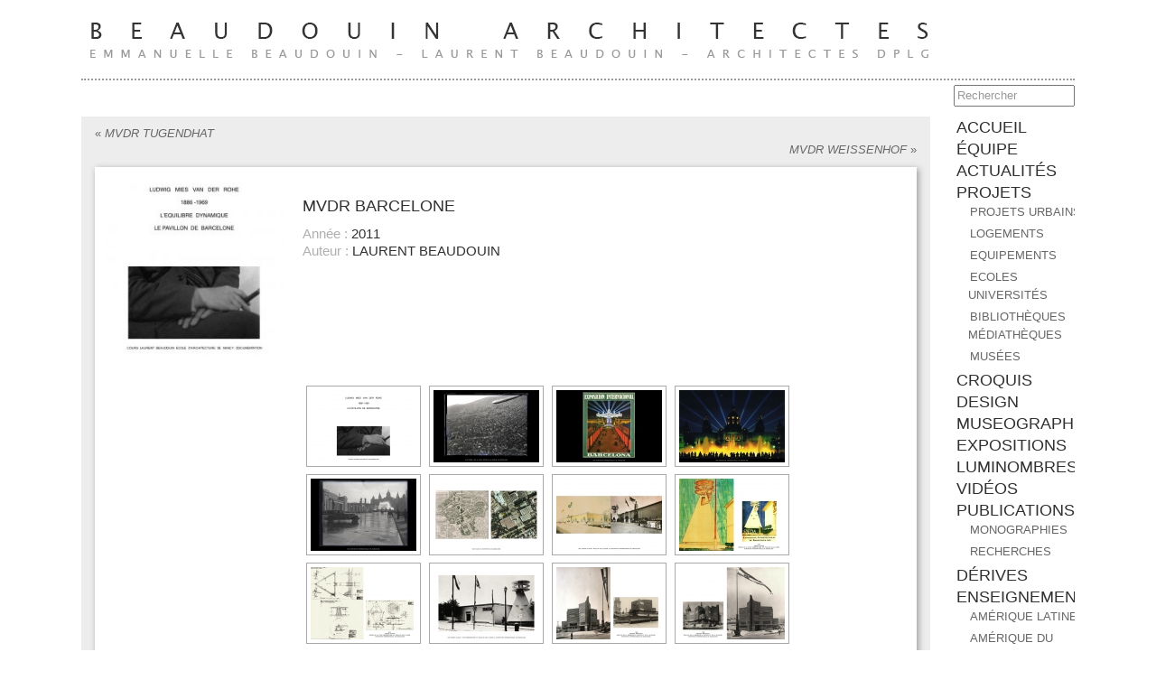

--- FILE ---
content_type: text/html; charset=UTF-8
request_url: http://www.beaudouin-architectes.fr/2011/08/mvdr-barcelone/
body_size: 244632
content:
<!DOCTYPE html PUBLIC "-//W3C//DTD XHTML 1.0 Transitional//EN" "http://www.w3.org/TR/xhtml1/DTD/xhtml1-transitional.dtd">
<html xmlns="http://www.w3.org/1999/xhtml" lang="fr-FR">
<head profile="http://gmpg.org/xfn/11">
<meta http-equiv="Content-Type" content="text/html; charset=UTF-8" />
<title>MVDR BARCELONE | Emmanuelle et Laurent Beaudouin  - Architectes</title>
<meta name="robots" content="index,follow" />
<link rel="pingback" href="http://www.beaudouin-architectes.fr/xmlrpc.php" />
<link rel="alternate" type="application/rss+xml" title="Emmanuelle et Laurent Beaudouin  - Architectes &raquo; Flux" href="http://www.beaudouin-architectes.fr/feed/" />
<link rel="alternate" type="application/rss+xml" title="Emmanuelle et Laurent Beaudouin  - Architectes &raquo; Flux des commentaires" href="http://www.beaudouin-architectes.fr/comments/feed/" />
		<script type="text/javascript">
			window._wpemojiSettings = {"baseUrl":"https:\/\/s.w.org\/images\/core\/emoji\/72x72\/","ext":".png","source":{"concatemoji":"http:\/\/www.beaudouin-architectes.fr\/wp-includes\/js\/wp-emoji-release.min.js?ver=4.5.32"}};
			!function(e,o,t){var a,n,r;function i(e){var t=o.createElement("script");t.src=e,t.type="text/javascript",o.getElementsByTagName("head")[0].appendChild(t)}for(r=Array("simple","flag","unicode8","diversity"),t.supports={everything:!0,everythingExceptFlag:!0},n=0;n<r.length;n++)t.supports[r[n]]=function(e){var t,a,n=o.createElement("canvas"),r=n.getContext&&n.getContext("2d"),i=String.fromCharCode;if(!r||!r.fillText)return!1;switch(r.textBaseline="top",r.font="600 32px Arial",e){case"flag":return r.fillText(i(55356,56806,55356,56826),0,0),3e3<n.toDataURL().length;case"diversity":return r.fillText(i(55356,57221),0,0),a=(t=r.getImageData(16,16,1,1).data)[0]+","+t[1]+","+t[2]+","+t[3],r.fillText(i(55356,57221,55356,57343),0,0),a!=(t=r.getImageData(16,16,1,1).data)[0]+","+t[1]+","+t[2]+","+t[3];case"simple":return r.fillText(i(55357,56835),0,0),0!==r.getImageData(16,16,1,1).data[0];case"unicode8":return r.fillText(i(55356,57135),0,0),0!==r.getImageData(16,16,1,1).data[0]}return!1}(r[n]),t.supports.everything=t.supports.everything&&t.supports[r[n]],"flag"!==r[n]&&(t.supports.everythingExceptFlag=t.supports.everythingExceptFlag&&t.supports[r[n]]);t.supports.everythingExceptFlag=t.supports.everythingExceptFlag&&!t.supports.flag,t.DOMReady=!1,t.readyCallback=function(){t.DOMReady=!0},t.supports.everything||(a=function(){t.readyCallback()},o.addEventListener?(o.addEventListener("DOMContentLoaded",a,!1),e.addEventListener("load",a,!1)):(e.attachEvent("onload",a),o.attachEvent("onreadystatechange",function(){"complete"===o.readyState&&t.readyCallback()})),(a=t.source||{}).concatemoji?i(a.concatemoji):a.wpemoji&&a.twemoji&&(i(a.twemoji),i(a.wpemoji)))}(window,document,window._wpemojiSettings);
		</script>
		<style type="text/css">
img.wp-smiley,
img.emoji {
	display: inline !important;
	border: none !important;
	box-shadow: none !important;
	height: 1em !important;
	width: 1em !important;
	margin: 0 .07em !important;
	vertical-align: -0.1em !important;
	background: none !important;
	padding: 0 !important;
}
</style>
<link rel='stylesheet' id='reset_style-css'  href='http://www.beaudouin-architectes.fr/wp-content/themes/thematic/library/styles/reset.css?ver=4.5.32' type='text/css' media='all' />
<link rel='stylesheet' id='typography_style-css'  href='http://www.beaudouin-architectes.fr/wp-content/themes/thematic/library/styles/typography.css?ver=4.5.32' type='text/css' media='all' />
<link rel='stylesheet' id='2c-r-fixed_style-css'  href='http://www.beaudouin-architectes.fr/wp-content/themes/thematic/library/layouts/2c-r-fixed.css?ver=4.5.32' type='text/css' media='all' />
<link rel='stylesheet' id='images_style-css'  href='http://www.beaudouin-architectes.fr/wp-content/themes/thematic/library/styles/images.css?ver=4.5.32' type='text/css' media='all' />
<link rel='stylesheet' id='default_style-css'  href='http://www.beaudouin-architectes.fr/wp-content/themes/thematic/library/styles/default.css?ver=4.5.32' type='text/css' media='all' />
<link rel='stylesheet' id='plugins_style-css'  href='http://www.beaudouin-architectes.fr/wp-content/themes/thematic/library/styles/plugins.css?ver=4.5.32' type='text/css' media='all' />
<link rel='stylesheet' id='stylesheet_style-css'  href='http://www.beaudouin-architectes.fr/wp-content/themes/bha_thematic-child-theme/default-1150.css?ver=4.5.32' type='text/css' media='all' />
<link rel='stylesheet' id='thematic_style-css'  href='http://www.beaudouin-architectes.fr/wp-content/themes/bha_thematic-child-theme/style.css?ver=4.5.32' type='text/css' media='all' />
<script type='text/javascript' src='https://ajax.googleapis.com/ajax/libs/prototype/1.7.1.0/prototype.js?ver=1.7.1'></script>
<script type='text/javascript' src='https://ajax.googleapis.com/ajax/libs/scriptaculous/1.9.0/scriptaculous.js?ver=1.9.0'></script>
<script type='text/javascript' src='https://ajax.googleapis.com/ajax/libs/scriptaculous/1.9.0/effects.js?ver=1.9.0'></script>
<script type='text/javascript' src='http://www.beaudouin-architectes.fr/wp-content/plugins/lightbox-2/lightbox-resize.js?ver=1.8'></script>
<script type='text/javascript' src='http://www.beaudouin-architectes.fr/wp-includes/js/jquery/jquery.js?ver=1.12.4'></script>
<script type='text/javascript' src='http://www.beaudouin-architectes.fr/wp-includes/js/jquery/jquery-migrate.min.js?ver=1.4.1'></script>
<script type='text/javascript' src='http://www.beaudouin-architectes.fr/wp-includes/js/swfobject.js?ver=2.2-20120417'></script>
<link rel='https://api.w.org/' href='http://www.beaudouin-architectes.fr/wp-json/' />
<link rel="EditURI" type="application/rsd+xml" title="RSD" href="http://www.beaudouin-architectes.fr/xmlrpc.php?rsd" />
<link rel="wlwmanifest" type="application/wlwmanifest+xml" href="http://www.beaudouin-architectes.fr/wp-includes/wlwmanifest.xml" /> 
<link rel='prev' title='MVDR TUGENDHAT' href='http://www.beaudouin-architectes.fr/2011/08/mvdr-tugendhat/' />
<link rel='next' title='MVDR WEISSENHOF' href='http://www.beaudouin-architectes.fr/2011/08/mvdr-weissenhof/' />

<link rel="canonical" href="http://www.beaudouin-architectes.fr/2011/08/mvdr-barcelone/" />
<link rel='shortlink' href='http://www.beaudouin-architectes.fr/?p=3551' />
<link rel="alternate" type="application/json+oembed" href="http://www.beaudouin-architectes.fr/wp-json/oembed/1.0/embed?url=http%3A%2F%2Fwww.beaudouin-architectes.fr%2F2011%2F08%2Fmvdr-barcelone%2F" />
<link rel="alternate" type="text/xml+oembed" href="http://www.beaudouin-architectes.fr/wp-json/oembed/1.0/embed?url=http%3A%2F%2Fwww.beaudouin-architectes.fr%2F2011%2F08%2Fmvdr-barcelone%2F&#038;format=xml" />

	<!-- begin lightbox scripts -->
	<script type="text/javascript">
    //<![CDATA[
    document.write('<link rel="stylesheet" href="http://www.beaudouin-architectes.fr/wp-content/plugins/lightbox-2/Themes/White/lightbox.css" type="text/css" media="screen" />');
    //]]>
    </script>
	<!-- end lightbox scripts -->
<!-- <meta name="NextGEN" version="2.1.31" /> -->
<link rel='stylesheet' id='ngg_trigger_buttons-css'  href='http://www.beaudouin-architectes.fr/wp-content/plugins/nextgen-gallery/products/photocrati_nextgen/modules/nextgen_gallery_display/static/trigger_buttons.min.css?ver=2.1.31' type='text/css' media='all' />
<link rel='stylesheet' id='fancybox-0-css'  href='http://www.beaudouin-architectes.fr/wp-content/plugins/nextgen-gallery/products/photocrati_nextgen/modules/lightbox/static/fancybox/jquery.fancybox-1.3.4.min.css?ver=2.1.31' type='text/css' media='all' />
<link rel='stylesheet' id='fontawesome-css'  href='http://www.beaudouin-architectes.fr/wp-content/plugins/nextgen-gallery/products/photocrati_nextgen/modules/nextgen_gallery_display/static/fontawesome/font-awesome.min.css?ver=2.1.31' type='text/css' media='all' />
<link rel='stylesheet' id='nextgen_basic_thumbnails_style-css'  href='http://www.beaudouin-architectes.fr/wp-content/plugins/nextgen-gallery/products/photocrati_nextgen/modules/nextgen_basic_gallery/static/thumbnails/nextgen_basic_thumbnails.min.css?ver=2.1.31' type='text/css' media='all' />
<link rel='stylesheet' id='nextgen_pagination_style-css'  href='http://www.beaudouin-architectes.fr/wp-content/plugins/nextgen-gallery/products/photocrati_nextgen/modules/nextgen_pagination/static/style.min.css?ver=2.1.31' type='text/css' media='all' />
<link rel='stylesheet' id='nggallery-css'  href='http://www.beaudouin-architectes.fr/wp-content/plugins/nextgen-gallery/products/photocrati_nextgen/modules/ngglegacy/css/nggallery.css?ver=2.1.31' type='text/css' media='all' />
</head>

<body class="single single-post postid-3551 single-format-standard mac chrome ch131">

	<div id="wrapper" class="hfeed">

		<div id="header">

        		<div id="branding">
<!-- our bha_blogtitle starts here -->
<div id="blog-title">
<span><a href="http://www.beaudouin-architectes.fr/" title="Emmanuelle et Laurent Beaudouin  &#8211; Architectes" rel="home"><img src="http://www.beaudouin-architectes.fr/wp-content/uploads/logo-bha.jpg" width="950" height="77" /></a></span></div>
<!-- our bha_blogtitle ends here -->
		</div><!--  #branding -->
       		
    	</div><!-- #header-->		        
    	<!-- our bha_search_form starts here -->
<div id="search"><span class="recherche">
	<form id="searchform" method="get" action="http://www.beaudouin-architectes.fr">
		<div>
			<input id="s" name="s" type="text" value="Rechercher" onfocus="if (this.value == 'Rechercher') {this.value = '';}" onblur="if (this.value == '') {this.value = 'Rechercher';}" size="18" tabindex="1" />
			<input id="searchsubmit" name="searchsubmit" type="submit" value="Recherche" tabindex="2" />
		</div>
	</form></span></div>
<!-- our bha_search_form ends here -->
    	
	<div id="main">

		<div id="container">
			
			<div id="content">

				<div id="nav-above" class="navigation">
				
					<div class="nav-previous"><a href="http://www.beaudouin-architectes.fr/2011/08/mvdr-tugendhat/" rel="prev"><span class="meta-nav">&laquo;</span> MVDR TUGENDHAT</a></div>
					
					<div class="nav-next"><a href="http://www.beaudouin-architectes.fr/2011/08/mvdr-weissenhof/" rel="next">MVDR WEISSENHOF <span class="meta-nav">&raquo;</span></a></div>
					
				</div>
					
				<div id="post-3551" class="post-3551 post type-post status-publish format-standard hentry category-bauhaus category-enseignement tag-barcelone tag-laurent-beaudouin tag-mies-van-der-rohe" > 

				     				
					<div class="entry-content">
					
						<div class="entry">

	<div class="article">
	<div id="image-projet">
		<img src='http://www.beaudouin-architectes.fr/wp-content/files_mf/cache/th_c7d0eda7ac449c1a8acd7420b8059afe_1312965104Diapositive001.jpg' class='magicfields'  />	</div>
	<div id="texte-projet">
				<span class="texte-lieu"></span><br/>
				<span class="texte-titre">MVDR BARCELONE</span><br/>
				<div class="infos">
				Ann&eacute;e : <span class="result-infos">2011</span><br/>
				Auteur : <span class="result-infos">LAURENT BEAUDOUIN</span>				
				</div>
				<p><strong><div
	class="ngg-galleryoverview ngg-ajax-pagination-none"
	id="ngg-gallery-a43a4084c20f88ee028185eda5a11a19-1">

    		<!-- Thumbnails -->
				<div id="ngg-image-0" class="ngg-gallery-thumbnail-box" >
				        <div class="ngg-gallery-thumbnail">
            <a href="http://www.beaudouin-architectes.fr/wp-content/gallery/enseign-mvdr-barcelone/Diapositive001.jpg"
               title=""
               data-src="http://www.beaudouin-architectes.fr/wp-content/gallery/enseign-mvdr-barcelone/Diapositive001.jpg"
               data-thumbnail="http://www.beaudouin-architectes.fr/wp-content/gallery/enseign-mvdr-barcelone/thumbs/thumbs_Diapositive001.jpg"
               data-image-id="86255"
               data-title="Diapositive001"
               data-description=""
               class="ngg-fancybox" rel="a43a4084c20f88ee028185eda5a11a19">
                <img
                    title="Diapositive001"
                    alt="Diapositive001"
                    src="http://www.beaudouin-architectes.fr/wp-content/gallery/enseign-mvdr-barcelone/thumbs/thumbs_Diapositive001.jpg"
                    width="117"
                    height="80"
                    style="max-width:none;"
                />
            </a>
        </div>
							</div> 
			
        
				<div id="ngg-image-1" class="ngg-gallery-thumbnail-box" >
				        <div class="ngg-gallery-thumbnail">
            <a href="http://www.beaudouin-architectes.fr/wp-content/gallery/enseign-mvdr-barcelone/Diapositive003.jpg"
               title=""
               data-src="http://www.beaudouin-architectes.fr/wp-content/gallery/enseign-mvdr-barcelone/Diapositive003.jpg"
               data-thumbnail="http://www.beaudouin-architectes.fr/wp-content/gallery/enseign-mvdr-barcelone/thumbs/thumbs_Diapositive003.jpg"
               data-image-id="86256"
               data-title="Diapositive003"
               data-description=""
               class="ngg-fancybox" rel="a43a4084c20f88ee028185eda5a11a19">
                <img
                    title="Diapositive003"
                    alt="Diapositive003"
                    src="http://www.beaudouin-architectes.fr/wp-content/gallery/enseign-mvdr-barcelone/thumbs/thumbs_Diapositive003.jpg"
                    width="117"
                    height="80"
                    style="max-width:none;"
                />
            </a>
        </div>
							</div> 
			
        
				<div id="ngg-image-2" class="ngg-gallery-thumbnail-box" >
				        <div class="ngg-gallery-thumbnail">
            <a href="http://www.beaudouin-architectes.fr/wp-content/gallery/enseign-mvdr-barcelone/Diapositive004.jpg"
               title=""
               data-src="http://www.beaudouin-architectes.fr/wp-content/gallery/enseign-mvdr-barcelone/Diapositive004.jpg"
               data-thumbnail="http://www.beaudouin-architectes.fr/wp-content/gallery/enseign-mvdr-barcelone/thumbs/thumbs_Diapositive004.jpg"
               data-image-id="86257"
               data-title="Diapositive004"
               data-description=""
               class="ngg-fancybox" rel="a43a4084c20f88ee028185eda5a11a19">
                <img
                    title="Diapositive004"
                    alt="Diapositive004"
                    src="http://www.beaudouin-architectes.fr/wp-content/gallery/enseign-mvdr-barcelone/thumbs/thumbs_Diapositive004.jpg"
                    width="117"
                    height="80"
                    style="max-width:none;"
                />
            </a>
        </div>
							</div> 
			
        
				<div id="ngg-image-3" class="ngg-gallery-thumbnail-box" >
				        <div class="ngg-gallery-thumbnail">
            <a href="http://www.beaudouin-architectes.fr/wp-content/gallery/enseign-mvdr-barcelone/Diapositive005.jpg"
               title=""
               data-src="http://www.beaudouin-architectes.fr/wp-content/gallery/enseign-mvdr-barcelone/Diapositive005.jpg"
               data-thumbnail="http://www.beaudouin-architectes.fr/wp-content/gallery/enseign-mvdr-barcelone/thumbs/thumbs_Diapositive005.jpg"
               data-image-id="86258"
               data-title="Diapositive005"
               data-description=""
               class="ngg-fancybox" rel="a43a4084c20f88ee028185eda5a11a19">
                <img
                    title="Diapositive005"
                    alt="Diapositive005"
                    src="http://www.beaudouin-architectes.fr/wp-content/gallery/enseign-mvdr-barcelone/thumbs/thumbs_Diapositive005.jpg"
                    width="117"
                    height="80"
                    style="max-width:none;"
                />
            </a>
        </div>
							</div> 
			
        
				<div id="ngg-image-4" class="ngg-gallery-thumbnail-box" >
				        <div class="ngg-gallery-thumbnail">
            <a href="http://www.beaudouin-architectes.fr/wp-content/gallery/enseign-mvdr-barcelone/Diapositive006.jpg"
               title=""
               data-src="http://www.beaudouin-architectes.fr/wp-content/gallery/enseign-mvdr-barcelone/Diapositive006.jpg"
               data-thumbnail="http://www.beaudouin-architectes.fr/wp-content/gallery/enseign-mvdr-barcelone/thumbs/thumbs_Diapositive006.jpg"
               data-image-id="86259"
               data-title="Diapositive006"
               data-description=""
               class="ngg-fancybox" rel="a43a4084c20f88ee028185eda5a11a19">
                <img
                    title="Diapositive006"
                    alt="Diapositive006"
                    src="http://www.beaudouin-architectes.fr/wp-content/gallery/enseign-mvdr-barcelone/thumbs/thumbs_Diapositive006.jpg"
                    width="117"
                    height="80"
                    style="max-width:none;"
                />
            </a>
        </div>
							</div> 
			
        
				<div id="ngg-image-5" class="ngg-gallery-thumbnail-box" >
				        <div class="ngg-gallery-thumbnail">
            <a href="http://www.beaudouin-architectes.fr/wp-content/gallery/enseign-mvdr-barcelone/Diapositive007.jpg"
               title=""
               data-src="http://www.beaudouin-architectes.fr/wp-content/gallery/enseign-mvdr-barcelone/Diapositive007.jpg"
               data-thumbnail="http://www.beaudouin-architectes.fr/wp-content/gallery/enseign-mvdr-barcelone/thumbs/thumbs_Diapositive007.jpg"
               data-image-id="86260"
               data-title="Diapositive007"
               data-description=""
               class="ngg-fancybox" rel="a43a4084c20f88ee028185eda5a11a19">
                <img
                    title="Diapositive007"
                    alt="Diapositive007"
                    src="http://www.beaudouin-architectes.fr/wp-content/gallery/enseign-mvdr-barcelone/thumbs/thumbs_Diapositive007.jpg"
                    width="117"
                    height="80"
                    style="max-width:none;"
                />
            </a>
        </div>
							</div> 
			
        
				<div id="ngg-image-6" class="ngg-gallery-thumbnail-box" >
				        <div class="ngg-gallery-thumbnail">
            <a href="http://www.beaudouin-architectes.fr/wp-content/gallery/enseign-mvdr-barcelone/Diapositive008.jpg"
               title=""
               data-src="http://www.beaudouin-architectes.fr/wp-content/gallery/enseign-mvdr-barcelone/Diapositive008.jpg"
               data-thumbnail="http://www.beaudouin-architectes.fr/wp-content/gallery/enseign-mvdr-barcelone/thumbs/thumbs_Diapositive008.jpg"
               data-image-id="86261"
               data-title="Diapositive008"
               data-description=""
               class="ngg-fancybox" rel="a43a4084c20f88ee028185eda5a11a19">
                <img
                    title="Diapositive008"
                    alt="Diapositive008"
                    src="http://www.beaudouin-architectes.fr/wp-content/gallery/enseign-mvdr-barcelone/thumbs/thumbs_Diapositive008.jpg"
                    width="117"
                    height="80"
                    style="max-width:none;"
                />
            </a>
        </div>
							</div> 
			
        
				<div id="ngg-image-7" class="ngg-gallery-thumbnail-box" >
				        <div class="ngg-gallery-thumbnail">
            <a href="http://www.beaudouin-architectes.fr/wp-content/gallery/enseign-mvdr-barcelone/Diapositive009.jpg"
               title=""
               data-src="http://www.beaudouin-architectes.fr/wp-content/gallery/enseign-mvdr-barcelone/Diapositive009.jpg"
               data-thumbnail="http://www.beaudouin-architectes.fr/wp-content/gallery/enseign-mvdr-barcelone/thumbs/thumbs_Diapositive009.jpg"
               data-image-id="86262"
               data-title="Diapositive009"
               data-description=""
               class="ngg-fancybox" rel="a43a4084c20f88ee028185eda5a11a19">
                <img
                    title="Diapositive009"
                    alt="Diapositive009"
                    src="http://www.beaudouin-architectes.fr/wp-content/gallery/enseign-mvdr-barcelone/thumbs/thumbs_Diapositive009.jpg"
                    width="117"
                    height="80"
                    style="max-width:none;"
                />
            </a>
        </div>
							</div> 
			
        
				<div id="ngg-image-8" class="ngg-gallery-thumbnail-box" >
				        <div class="ngg-gallery-thumbnail">
            <a href="http://www.beaudouin-architectes.fr/wp-content/gallery/enseign-mvdr-barcelone/Diapositive010.jpg"
               title=""
               data-src="http://www.beaudouin-architectes.fr/wp-content/gallery/enseign-mvdr-barcelone/Diapositive010.jpg"
               data-thumbnail="http://www.beaudouin-architectes.fr/wp-content/gallery/enseign-mvdr-barcelone/thumbs/thumbs_Diapositive010.jpg"
               data-image-id="86263"
               data-title="Diapositive010"
               data-description=""
               class="ngg-fancybox" rel="a43a4084c20f88ee028185eda5a11a19">
                <img
                    title="Diapositive010"
                    alt="Diapositive010"
                    src="http://www.beaudouin-architectes.fr/wp-content/gallery/enseign-mvdr-barcelone/thumbs/thumbs_Diapositive010.jpg"
                    width="117"
                    height="80"
                    style="max-width:none;"
                />
            </a>
        </div>
							</div> 
			
        
				<div id="ngg-image-9" class="ngg-gallery-thumbnail-box" >
				        <div class="ngg-gallery-thumbnail">
            <a href="http://www.beaudouin-architectes.fr/wp-content/gallery/enseign-mvdr-barcelone/Diapositive011.jpg"
               title=""
               data-src="http://www.beaudouin-architectes.fr/wp-content/gallery/enseign-mvdr-barcelone/Diapositive011.jpg"
               data-thumbnail="http://www.beaudouin-architectes.fr/wp-content/gallery/enseign-mvdr-barcelone/thumbs/thumbs_Diapositive011.jpg"
               data-image-id="86264"
               data-title="Diapositive011"
               data-description=""
               class="ngg-fancybox" rel="a43a4084c20f88ee028185eda5a11a19">
                <img
                    title="Diapositive011"
                    alt="Diapositive011"
                    src="http://www.beaudouin-architectes.fr/wp-content/gallery/enseign-mvdr-barcelone/thumbs/thumbs_Diapositive011.jpg"
                    width="117"
                    height="80"
                    style="max-width:none;"
                />
            </a>
        </div>
							</div> 
			
        
				<div id="ngg-image-10" class="ngg-gallery-thumbnail-box" >
				        <div class="ngg-gallery-thumbnail">
            <a href="http://www.beaudouin-architectes.fr/wp-content/gallery/enseign-mvdr-barcelone/Diapositive012.jpg"
               title=""
               data-src="http://www.beaudouin-architectes.fr/wp-content/gallery/enseign-mvdr-barcelone/Diapositive012.jpg"
               data-thumbnail="http://www.beaudouin-architectes.fr/wp-content/gallery/enseign-mvdr-barcelone/thumbs/thumbs_Diapositive012.jpg"
               data-image-id="86265"
               data-title="Diapositive012"
               data-description=""
               class="ngg-fancybox" rel="a43a4084c20f88ee028185eda5a11a19">
                <img
                    title="Diapositive012"
                    alt="Diapositive012"
                    src="http://www.beaudouin-architectes.fr/wp-content/gallery/enseign-mvdr-barcelone/thumbs/thumbs_Diapositive012.jpg"
                    width="117"
                    height="80"
                    style="max-width:none;"
                />
            </a>
        </div>
							</div> 
			
        
				<div id="ngg-image-11" class="ngg-gallery-thumbnail-box" >
				        <div class="ngg-gallery-thumbnail">
            <a href="http://www.beaudouin-architectes.fr/wp-content/gallery/enseign-mvdr-barcelone/Diapositive013.jpg"
               title=""
               data-src="http://www.beaudouin-architectes.fr/wp-content/gallery/enseign-mvdr-barcelone/Diapositive013.jpg"
               data-thumbnail="http://www.beaudouin-architectes.fr/wp-content/gallery/enseign-mvdr-barcelone/thumbs/thumbs_Diapositive013.jpg"
               data-image-id="86266"
               data-title="Diapositive013"
               data-description=""
               class="ngg-fancybox" rel="a43a4084c20f88ee028185eda5a11a19">
                <img
                    title="Diapositive013"
                    alt="Diapositive013"
                    src="http://www.beaudouin-architectes.fr/wp-content/gallery/enseign-mvdr-barcelone/thumbs/thumbs_Diapositive013.jpg"
                    width="117"
                    height="80"
                    style="max-width:none;"
                />
            </a>
        </div>
							</div> 
			
        
				<div id="ngg-image-12" class="ngg-gallery-thumbnail-box" >
				        <div class="ngg-gallery-thumbnail">
            <a href="http://www.beaudouin-architectes.fr/wp-content/gallery/enseign-mvdr-barcelone/Diapositive014.jpg"
               title=""
               data-src="http://www.beaudouin-architectes.fr/wp-content/gallery/enseign-mvdr-barcelone/Diapositive014.jpg"
               data-thumbnail="http://www.beaudouin-architectes.fr/wp-content/gallery/enseign-mvdr-barcelone/thumbs/thumbs_Diapositive014.jpg"
               data-image-id="86267"
               data-title="Diapositive014"
               data-description=""
               class="ngg-fancybox" rel="a43a4084c20f88ee028185eda5a11a19">
                <img
                    title="Diapositive014"
                    alt="Diapositive014"
                    src="http://www.beaudouin-architectes.fr/wp-content/gallery/enseign-mvdr-barcelone/thumbs/thumbs_Diapositive014.jpg"
                    width="117"
                    height="80"
                    style="max-width:none;"
                />
            </a>
        </div>
							</div> 
			
        
				<div id="ngg-image-13" class="ngg-gallery-thumbnail-box" >
				        <div class="ngg-gallery-thumbnail">
            <a href="http://www.beaudouin-architectes.fr/wp-content/gallery/enseign-mvdr-barcelone/Diapositive015.jpg"
               title=""
               data-src="http://www.beaudouin-architectes.fr/wp-content/gallery/enseign-mvdr-barcelone/Diapositive015.jpg"
               data-thumbnail="http://www.beaudouin-architectes.fr/wp-content/gallery/enseign-mvdr-barcelone/thumbs/thumbs_Diapositive015.jpg"
               data-image-id="86268"
               data-title="Diapositive015"
               data-description=""
               class="ngg-fancybox" rel="a43a4084c20f88ee028185eda5a11a19">
                <img
                    title="Diapositive015"
                    alt="Diapositive015"
                    src="http://www.beaudouin-architectes.fr/wp-content/gallery/enseign-mvdr-barcelone/thumbs/thumbs_Diapositive015.jpg"
                    width="117"
                    height="80"
                    style="max-width:none;"
                />
            </a>
        </div>
							</div> 
			
        
				<div id="ngg-image-14" class="ngg-gallery-thumbnail-box" >
				        <div class="ngg-gallery-thumbnail">
            <a href="http://www.beaudouin-architectes.fr/wp-content/gallery/enseign-mvdr-barcelone/Diapositive016.jpg"
               title=""
               data-src="http://www.beaudouin-architectes.fr/wp-content/gallery/enseign-mvdr-barcelone/Diapositive016.jpg"
               data-thumbnail="http://www.beaudouin-architectes.fr/wp-content/gallery/enseign-mvdr-barcelone/thumbs/thumbs_Diapositive016.jpg"
               data-image-id="86269"
               data-title="Diapositive016"
               data-description=""
               class="ngg-fancybox" rel="a43a4084c20f88ee028185eda5a11a19">
                <img
                    title="Diapositive016"
                    alt="Diapositive016"
                    src="http://www.beaudouin-architectes.fr/wp-content/gallery/enseign-mvdr-barcelone/thumbs/thumbs_Diapositive016.jpg"
                    width="117"
                    height="80"
                    style="max-width:none;"
                />
            </a>
        </div>
							</div> 
			
        
				<div id="ngg-image-15" class="ngg-gallery-thumbnail-box" >
				        <div class="ngg-gallery-thumbnail">
            <a href="http://www.beaudouin-architectes.fr/wp-content/gallery/enseign-mvdr-barcelone/Diapositive017.jpg"
               title=""
               data-src="http://www.beaudouin-architectes.fr/wp-content/gallery/enseign-mvdr-barcelone/Diapositive017.jpg"
               data-thumbnail="http://www.beaudouin-architectes.fr/wp-content/gallery/enseign-mvdr-barcelone/thumbs/thumbs_Diapositive017.jpg"
               data-image-id="86270"
               data-title="Diapositive017"
               data-description=""
               class="ngg-fancybox" rel="a43a4084c20f88ee028185eda5a11a19">
                <img
                    title="Diapositive017"
                    alt="Diapositive017"
                    src="http://www.beaudouin-architectes.fr/wp-content/gallery/enseign-mvdr-barcelone/thumbs/thumbs_Diapositive017.jpg"
                    width="117"
                    height="80"
                    style="max-width:none;"
                />
            </a>
        </div>
							</div> 
			
        
				<div id="ngg-image-16" class="ngg-gallery-thumbnail-box" >
				        <div class="ngg-gallery-thumbnail">
            <a href="http://www.beaudouin-architectes.fr/wp-content/gallery/enseign-mvdr-barcelone/Diapositive018.jpg"
               title=""
               data-src="http://www.beaudouin-architectes.fr/wp-content/gallery/enseign-mvdr-barcelone/Diapositive018.jpg"
               data-thumbnail="http://www.beaudouin-architectes.fr/wp-content/gallery/enseign-mvdr-barcelone/thumbs/thumbs_Diapositive018.jpg"
               data-image-id="86271"
               data-title="Diapositive018"
               data-description=""
               class="ngg-fancybox" rel="a43a4084c20f88ee028185eda5a11a19">
                <img
                    title="Diapositive018"
                    alt="Diapositive018"
                    src="http://www.beaudouin-architectes.fr/wp-content/gallery/enseign-mvdr-barcelone/thumbs/thumbs_Diapositive018.jpg"
                    width="117"
                    height="80"
                    style="max-width:none;"
                />
            </a>
        </div>
							</div> 
			
        
				<div id="ngg-image-17" class="ngg-gallery-thumbnail-box" >
				        <div class="ngg-gallery-thumbnail">
            <a href="http://www.beaudouin-architectes.fr/wp-content/gallery/enseign-mvdr-barcelone/Diapositive019.jpg"
               title=""
               data-src="http://www.beaudouin-architectes.fr/wp-content/gallery/enseign-mvdr-barcelone/Diapositive019.jpg"
               data-thumbnail="http://www.beaudouin-architectes.fr/wp-content/gallery/enseign-mvdr-barcelone/thumbs/thumbs_Diapositive019.jpg"
               data-image-id="86272"
               data-title="Diapositive019"
               data-description=""
               class="ngg-fancybox" rel="a43a4084c20f88ee028185eda5a11a19">
                <img
                    title="Diapositive019"
                    alt="Diapositive019"
                    src="http://www.beaudouin-architectes.fr/wp-content/gallery/enseign-mvdr-barcelone/thumbs/thumbs_Diapositive019.jpg"
                    width="117"
                    height="80"
                    style="max-width:none;"
                />
            </a>
        </div>
							</div> 
			
        
				<div id="ngg-image-18" class="ngg-gallery-thumbnail-box" >
				        <div class="ngg-gallery-thumbnail">
            <a href="http://www.beaudouin-architectes.fr/wp-content/gallery/enseign-mvdr-barcelone/Diapositive020.jpg"
               title=""
               data-src="http://www.beaudouin-architectes.fr/wp-content/gallery/enseign-mvdr-barcelone/Diapositive020.jpg"
               data-thumbnail="http://www.beaudouin-architectes.fr/wp-content/gallery/enseign-mvdr-barcelone/thumbs/thumbs_Diapositive020.jpg"
               data-image-id="86273"
               data-title="Diapositive020"
               data-description=""
               class="ngg-fancybox" rel="a43a4084c20f88ee028185eda5a11a19">
                <img
                    title="Diapositive020"
                    alt="Diapositive020"
                    src="http://www.beaudouin-architectes.fr/wp-content/gallery/enseign-mvdr-barcelone/thumbs/thumbs_Diapositive020.jpg"
                    width="117"
                    height="80"
                    style="max-width:none;"
                />
            </a>
        </div>
							</div> 
			
        
				<div id="ngg-image-19" class="ngg-gallery-thumbnail-box" >
				        <div class="ngg-gallery-thumbnail">
            <a href="http://www.beaudouin-architectes.fr/wp-content/gallery/enseign-mvdr-barcelone/Diapositive021.jpg"
               title=""
               data-src="http://www.beaudouin-architectes.fr/wp-content/gallery/enseign-mvdr-barcelone/Diapositive021.jpg"
               data-thumbnail="http://www.beaudouin-architectes.fr/wp-content/gallery/enseign-mvdr-barcelone/thumbs/thumbs_Diapositive021.jpg"
               data-image-id="86274"
               data-title="Diapositive021"
               data-description=""
               class="ngg-fancybox" rel="a43a4084c20f88ee028185eda5a11a19">
                <img
                    title="Diapositive021"
                    alt="Diapositive021"
                    src="http://www.beaudouin-architectes.fr/wp-content/gallery/enseign-mvdr-barcelone/thumbs/thumbs_Diapositive021.jpg"
                    width="117"
                    height="80"
                    style="max-width:none;"
                />
            </a>
        </div>
							</div> 
			
        
				<div id="ngg-image-20" class="ngg-gallery-thumbnail-box" >
				        <div class="ngg-gallery-thumbnail">
            <a href="http://www.beaudouin-architectes.fr/wp-content/gallery/enseign-mvdr-barcelone/Diapositive022.jpg"
               title=""
               data-src="http://www.beaudouin-architectes.fr/wp-content/gallery/enseign-mvdr-barcelone/Diapositive022.jpg"
               data-thumbnail="http://www.beaudouin-architectes.fr/wp-content/gallery/enseign-mvdr-barcelone/thumbs/thumbs_Diapositive022.jpg"
               data-image-id="86275"
               data-title="Diapositive022"
               data-description=""
               class="ngg-fancybox" rel="a43a4084c20f88ee028185eda5a11a19">
                <img
                    title="Diapositive022"
                    alt="Diapositive022"
                    src="http://www.beaudouin-architectes.fr/wp-content/gallery/enseign-mvdr-barcelone/thumbs/thumbs_Diapositive022.jpg"
                    width="117"
                    height="80"
                    style="max-width:none;"
                />
            </a>
        </div>
							</div> 
			
        
				<div id="ngg-image-21" class="ngg-gallery-thumbnail-box" >
				        <div class="ngg-gallery-thumbnail">
            <a href="http://www.beaudouin-architectes.fr/wp-content/gallery/enseign-mvdr-barcelone/Diapositive023.jpg"
               title=""
               data-src="http://www.beaudouin-architectes.fr/wp-content/gallery/enseign-mvdr-barcelone/Diapositive023.jpg"
               data-thumbnail="http://www.beaudouin-architectes.fr/wp-content/gallery/enseign-mvdr-barcelone/thumbs/thumbs_Diapositive023.jpg"
               data-image-id="86276"
               data-title="Diapositive023"
               data-description=""
               class="ngg-fancybox" rel="a43a4084c20f88ee028185eda5a11a19">
                <img
                    title="Diapositive023"
                    alt="Diapositive023"
                    src="http://www.beaudouin-architectes.fr/wp-content/gallery/enseign-mvdr-barcelone/thumbs/thumbs_Diapositive023.jpg"
                    width="117"
                    height="80"
                    style="max-width:none;"
                />
            </a>
        </div>
							</div> 
			
        
				<div id="ngg-image-22" class="ngg-gallery-thumbnail-box" >
				        <div class="ngg-gallery-thumbnail">
            <a href="http://www.beaudouin-architectes.fr/wp-content/gallery/enseign-mvdr-barcelone/Diapositive024.jpg"
               title=""
               data-src="http://www.beaudouin-architectes.fr/wp-content/gallery/enseign-mvdr-barcelone/Diapositive024.jpg"
               data-thumbnail="http://www.beaudouin-architectes.fr/wp-content/gallery/enseign-mvdr-barcelone/thumbs/thumbs_Diapositive024.jpg"
               data-image-id="86277"
               data-title="Diapositive024"
               data-description=""
               class="ngg-fancybox" rel="a43a4084c20f88ee028185eda5a11a19">
                <img
                    title="Diapositive024"
                    alt="Diapositive024"
                    src="http://www.beaudouin-architectes.fr/wp-content/gallery/enseign-mvdr-barcelone/thumbs/thumbs_Diapositive024.jpg"
                    width="117"
                    height="80"
                    style="max-width:none;"
                />
            </a>
        </div>
							</div> 
			
        
				<div id="ngg-image-23" class="ngg-gallery-thumbnail-box" >
				        <div class="ngg-gallery-thumbnail">
            <a href="http://www.beaudouin-architectes.fr/wp-content/gallery/enseign-mvdr-barcelone/Diapositive025.jpg"
               title=""
               data-src="http://www.beaudouin-architectes.fr/wp-content/gallery/enseign-mvdr-barcelone/Diapositive025.jpg"
               data-thumbnail="http://www.beaudouin-architectes.fr/wp-content/gallery/enseign-mvdr-barcelone/thumbs/thumbs_Diapositive025.jpg"
               data-image-id="86278"
               data-title="Diapositive025"
               data-description=""
               class="ngg-fancybox" rel="a43a4084c20f88ee028185eda5a11a19">
                <img
                    title="Diapositive025"
                    alt="Diapositive025"
                    src="http://www.beaudouin-architectes.fr/wp-content/gallery/enseign-mvdr-barcelone/thumbs/thumbs_Diapositive025.jpg"
                    width="117"
                    height="80"
                    style="max-width:none;"
                />
            </a>
        </div>
							</div> 
			
        
				<div id="ngg-image-24" class="ngg-gallery-thumbnail-box" >
				        <div class="ngg-gallery-thumbnail">
            <a href="http://www.beaudouin-architectes.fr/wp-content/gallery/enseign-mvdr-barcelone/Diapositive026.jpg"
               title=""
               data-src="http://www.beaudouin-architectes.fr/wp-content/gallery/enseign-mvdr-barcelone/Diapositive026.jpg"
               data-thumbnail="http://www.beaudouin-architectes.fr/wp-content/gallery/enseign-mvdr-barcelone/thumbs/thumbs_Diapositive026.jpg"
               data-image-id="86279"
               data-title="Diapositive026"
               data-description=""
               class="ngg-fancybox" rel="a43a4084c20f88ee028185eda5a11a19">
                <img
                    title="Diapositive026"
                    alt="Diapositive026"
                    src="http://www.beaudouin-architectes.fr/wp-content/gallery/enseign-mvdr-barcelone/thumbs/thumbs_Diapositive026.jpg"
                    width="117"
                    height="80"
                    style="max-width:none;"
                />
            </a>
        </div>
							</div> 
			
        
				<div id="ngg-image-25" class="ngg-gallery-thumbnail-box" >
				        <div class="ngg-gallery-thumbnail">
            <a href="http://www.beaudouin-architectes.fr/wp-content/gallery/enseign-mvdr-barcelone/Diapositive027.jpg"
               title=""
               data-src="http://www.beaudouin-architectes.fr/wp-content/gallery/enseign-mvdr-barcelone/Diapositive027.jpg"
               data-thumbnail="http://www.beaudouin-architectes.fr/wp-content/gallery/enseign-mvdr-barcelone/thumbs/thumbs_Diapositive027.jpg"
               data-image-id="86280"
               data-title="Diapositive027"
               data-description=""
               class="ngg-fancybox" rel="a43a4084c20f88ee028185eda5a11a19">
                <img
                    title="Diapositive027"
                    alt="Diapositive027"
                    src="http://www.beaudouin-architectes.fr/wp-content/gallery/enseign-mvdr-barcelone/thumbs/thumbs_Diapositive027.jpg"
                    width="117"
                    height="80"
                    style="max-width:none;"
                />
            </a>
        </div>
							</div> 
			
        
				<div id="ngg-image-26" class="ngg-gallery-thumbnail-box" >
				        <div class="ngg-gallery-thumbnail">
            <a href="http://www.beaudouin-architectes.fr/wp-content/gallery/enseign-mvdr-barcelone/Diapositive028.jpg"
               title=""
               data-src="http://www.beaudouin-architectes.fr/wp-content/gallery/enseign-mvdr-barcelone/Diapositive028.jpg"
               data-thumbnail="http://www.beaudouin-architectes.fr/wp-content/gallery/enseign-mvdr-barcelone/thumbs/thumbs_Diapositive028.jpg"
               data-image-id="86281"
               data-title="Diapositive028"
               data-description=""
               class="ngg-fancybox" rel="a43a4084c20f88ee028185eda5a11a19">
                <img
                    title="Diapositive028"
                    alt="Diapositive028"
                    src="http://www.beaudouin-architectes.fr/wp-content/gallery/enseign-mvdr-barcelone/thumbs/thumbs_Diapositive028.jpg"
                    width="117"
                    height="80"
                    style="max-width:none;"
                />
            </a>
        </div>
							</div> 
			
        
				<div id="ngg-image-27" class="ngg-gallery-thumbnail-box" >
				        <div class="ngg-gallery-thumbnail">
            <a href="http://www.beaudouin-architectes.fr/wp-content/gallery/enseign-mvdr-barcelone/Diapositive029.jpg"
               title=""
               data-src="http://www.beaudouin-architectes.fr/wp-content/gallery/enseign-mvdr-barcelone/Diapositive029.jpg"
               data-thumbnail="http://www.beaudouin-architectes.fr/wp-content/gallery/enseign-mvdr-barcelone/thumbs/thumbs_Diapositive029.jpg"
               data-image-id="86282"
               data-title="Diapositive029"
               data-description=""
               class="ngg-fancybox" rel="a43a4084c20f88ee028185eda5a11a19">
                <img
                    title="Diapositive029"
                    alt="Diapositive029"
                    src="http://www.beaudouin-architectes.fr/wp-content/gallery/enseign-mvdr-barcelone/thumbs/thumbs_Diapositive029.jpg"
                    width="117"
                    height="80"
                    style="max-width:none;"
                />
            </a>
        </div>
							</div> 
			
        
				<div id="ngg-image-28" class="ngg-gallery-thumbnail-box" >
				        <div class="ngg-gallery-thumbnail">
            <a href="http://www.beaudouin-architectes.fr/wp-content/gallery/enseign-mvdr-barcelone/Diapositive030.jpg"
               title=""
               data-src="http://www.beaudouin-architectes.fr/wp-content/gallery/enseign-mvdr-barcelone/Diapositive030.jpg"
               data-thumbnail="http://www.beaudouin-architectes.fr/wp-content/gallery/enseign-mvdr-barcelone/thumbs/thumbs_Diapositive030.jpg"
               data-image-id="86283"
               data-title="Diapositive030"
               data-description=""
               class="ngg-fancybox" rel="a43a4084c20f88ee028185eda5a11a19">
                <img
                    title="Diapositive030"
                    alt="Diapositive030"
                    src="http://www.beaudouin-architectes.fr/wp-content/gallery/enseign-mvdr-barcelone/thumbs/thumbs_Diapositive030.jpg"
                    width="117"
                    height="80"
                    style="max-width:none;"
                />
            </a>
        </div>
							</div> 
			
        
				<div id="ngg-image-29" class="ngg-gallery-thumbnail-box" >
				        <div class="ngg-gallery-thumbnail">
            <a href="http://www.beaudouin-architectes.fr/wp-content/gallery/enseign-mvdr-barcelone/Diapositive031.jpg"
               title=""
               data-src="http://www.beaudouin-architectes.fr/wp-content/gallery/enseign-mvdr-barcelone/Diapositive031.jpg"
               data-thumbnail="http://www.beaudouin-architectes.fr/wp-content/gallery/enseign-mvdr-barcelone/thumbs/thumbs_Diapositive031.jpg"
               data-image-id="86284"
               data-title="Diapositive031"
               data-description=""
               class="ngg-fancybox" rel="a43a4084c20f88ee028185eda5a11a19">
                <img
                    title="Diapositive031"
                    alt="Diapositive031"
                    src="http://www.beaudouin-architectes.fr/wp-content/gallery/enseign-mvdr-barcelone/thumbs/thumbs_Diapositive031.jpg"
                    width="117"
                    height="80"
                    style="max-width:none;"
                />
            </a>
        </div>
							</div> 
			
        
				<div id="ngg-image-30" class="ngg-gallery-thumbnail-box" >
				        <div class="ngg-gallery-thumbnail">
            <a href="http://www.beaudouin-architectes.fr/wp-content/gallery/enseign-mvdr-barcelone/Diapositive032.jpg"
               title=""
               data-src="http://www.beaudouin-architectes.fr/wp-content/gallery/enseign-mvdr-barcelone/Diapositive032.jpg"
               data-thumbnail="http://www.beaudouin-architectes.fr/wp-content/gallery/enseign-mvdr-barcelone/thumbs/thumbs_Diapositive032.jpg"
               data-image-id="86285"
               data-title="Diapositive032"
               data-description=""
               class="ngg-fancybox" rel="a43a4084c20f88ee028185eda5a11a19">
                <img
                    title="Diapositive032"
                    alt="Diapositive032"
                    src="http://www.beaudouin-architectes.fr/wp-content/gallery/enseign-mvdr-barcelone/thumbs/thumbs_Diapositive032.jpg"
                    width="117"
                    height="80"
                    style="max-width:none;"
                />
            </a>
        </div>
							</div> 
			
        
				<div id="ngg-image-31" class="ngg-gallery-thumbnail-box" >
				        <div class="ngg-gallery-thumbnail">
            <a href="http://www.beaudouin-architectes.fr/wp-content/gallery/enseign-mvdr-barcelone/Diapositive033.jpg"
               title=""
               data-src="http://www.beaudouin-architectes.fr/wp-content/gallery/enseign-mvdr-barcelone/Diapositive033.jpg"
               data-thumbnail="http://www.beaudouin-architectes.fr/wp-content/gallery/enseign-mvdr-barcelone/thumbs/thumbs_Diapositive033.jpg"
               data-image-id="86286"
               data-title="Diapositive033"
               data-description=""
               class="ngg-fancybox" rel="a43a4084c20f88ee028185eda5a11a19">
                <img
                    title="Diapositive033"
                    alt="Diapositive033"
                    src="http://www.beaudouin-architectes.fr/wp-content/gallery/enseign-mvdr-barcelone/thumbs/thumbs_Diapositive033.jpg"
                    width="117"
                    height="80"
                    style="max-width:none;"
                />
            </a>
        </div>
							</div> 
			
        
				<div id="ngg-image-32" class="ngg-gallery-thumbnail-box" >
				        <div class="ngg-gallery-thumbnail">
            <a href="http://www.beaudouin-architectes.fr/wp-content/gallery/enseign-mvdr-barcelone/Diapositive034.jpg"
               title=""
               data-src="http://www.beaudouin-architectes.fr/wp-content/gallery/enseign-mvdr-barcelone/Diapositive034.jpg"
               data-thumbnail="http://www.beaudouin-architectes.fr/wp-content/gallery/enseign-mvdr-barcelone/thumbs/thumbs_Diapositive034.jpg"
               data-image-id="86287"
               data-title="Diapositive034"
               data-description=""
               class="ngg-fancybox" rel="a43a4084c20f88ee028185eda5a11a19">
                <img
                    title="Diapositive034"
                    alt="Diapositive034"
                    src="http://www.beaudouin-architectes.fr/wp-content/gallery/enseign-mvdr-barcelone/thumbs/thumbs_Diapositive034.jpg"
                    width="117"
                    height="80"
                    style="max-width:none;"
                />
            </a>
        </div>
							</div> 
			
        
				<div id="ngg-image-33" class="ngg-gallery-thumbnail-box" >
				        <div class="ngg-gallery-thumbnail">
            <a href="http://www.beaudouin-architectes.fr/wp-content/gallery/enseign-mvdr-barcelone/Diapositive035.jpg"
               title=""
               data-src="http://www.beaudouin-architectes.fr/wp-content/gallery/enseign-mvdr-barcelone/Diapositive035.jpg"
               data-thumbnail="http://www.beaudouin-architectes.fr/wp-content/gallery/enseign-mvdr-barcelone/thumbs/thumbs_Diapositive035.jpg"
               data-image-id="86288"
               data-title="Diapositive035"
               data-description=""
               class="ngg-fancybox" rel="a43a4084c20f88ee028185eda5a11a19">
                <img
                    title="Diapositive035"
                    alt="Diapositive035"
                    src="http://www.beaudouin-architectes.fr/wp-content/gallery/enseign-mvdr-barcelone/thumbs/thumbs_Diapositive035.jpg"
                    width="117"
                    height="80"
                    style="max-width:none;"
                />
            </a>
        </div>
							</div> 
			
        
				<div id="ngg-image-34" class="ngg-gallery-thumbnail-box" >
				        <div class="ngg-gallery-thumbnail">
            <a href="http://www.beaudouin-architectes.fr/wp-content/gallery/enseign-mvdr-barcelone/Diapositive036.jpg"
               title=""
               data-src="http://www.beaudouin-architectes.fr/wp-content/gallery/enseign-mvdr-barcelone/Diapositive036.jpg"
               data-thumbnail="http://www.beaudouin-architectes.fr/wp-content/gallery/enseign-mvdr-barcelone/thumbs/thumbs_Diapositive036.jpg"
               data-image-id="86289"
               data-title="Diapositive036"
               data-description=""
               class="ngg-fancybox" rel="a43a4084c20f88ee028185eda5a11a19">
                <img
                    title="Diapositive036"
                    alt="Diapositive036"
                    src="http://www.beaudouin-architectes.fr/wp-content/gallery/enseign-mvdr-barcelone/thumbs/thumbs_Diapositive036.jpg"
                    width="117"
                    height="80"
                    style="max-width:none;"
                />
            </a>
        </div>
							</div> 
			
        
				<div id="ngg-image-35" class="ngg-gallery-thumbnail-box" >
				        <div class="ngg-gallery-thumbnail">
            <a href="http://www.beaudouin-architectes.fr/wp-content/gallery/enseign-mvdr-barcelone/Diapositive037.jpg"
               title=""
               data-src="http://www.beaudouin-architectes.fr/wp-content/gallery/enseign-mvdr-barcelone/Diapositive037.jpg"
               data-thumbnail="http://www.beaudouin-architectes.fr/wp-content/gallery/enseign-mvdr-barcelone/thumbs/thumbs_Diapositive037.jpg"
               data-image-id="86290"
               data-title="Diapositive037"
               data-description=""
               class="ngg-fancybox" rel="a43a4084c20f88ee028185eda5a11a19">
                <img
                    title="Diapositive037"
                    alt="Diapositive037"
                    src="http://www.beaudouin-architectes.fr/wp-content/gallery/enseign-mvdr-barcelone/thumbs/thumbs_Diapositive037.jpg"
                    width="117"
                    height="80"
                    style="max-width:none;"
                />
            </a>
        </div>
							</div> 
			
        
				<div id="ngg-image-36" class="ngg-gallery-thumbnail-box" >
				        <div class="ngg-gallery-thumbnail">
            <a href="http://www.beaudouin-architectes.fr/wp-content/gallery/enseign-mvdr-barcelone/Diapositive038.jpg"
               title=""
               data-src="http://www.beaudouin-architectes.fr/wp-content/gallery/enseign-mvdr-barcelone/Diapositive038.jpg"
               data-thumbnail="http://www.beaudouin-architectes.fr/wp-content/gallery/enseign-mvdr-barcelone/thumbs/thumbs_Diapositive038.jpg"
               data-image-id="86291"
               data-title="Diapositive038"
               data-description=""
               class="ngg-fancybox" rel="a43a4084c20f88ee028185eda5a11a19">
                <img
                    title="Diapositive038"
                    alt="Diapositive038"
                    src="http://www.beaudouin-architectes.fr/wp-content/gallery/enseign-mvdr-barcelone/thumbs/thumbs_Diapositive038.jpg"
                    width="117"
                    height="80"
                    style="max-width:none;"
                />
            </a>
        </div>
							</div> 
			
        
				<div id="ngg-image-37" class="ngg-gallery-thumbnail-box" >
				        <div class="ngg-gallery-thumbnail">
            <a href="http://www.beaudouin-architectes.fr/wp-content/gallery/enseign-mvdr-barcelone/Diapositive039.jpg"
               title=""
               data-src="http://www.beaudouin-architectes.fr/wp-content/gallery/enseign-mvdr-barcelone/Diapositive039.jpg"
               data-thumbnail="http://www.beaudouin-architectes.fr/wp-content/gallery/enseign-mvdr-barcelone/thumbs/thumbs_Diapositive039.jpg"
               data-image-id="86292"
               data-title="Diapositive039"
               data-description=""
               class="ngg-fancybox" rel="a43a4084c20f88ee028185eda5a11a19">
                <img
                    title="Diapositive039"
                    alt="Diapositive039"
                    src="http://www.beaudouin-architectes.fr/wp-content/gallery/enseign-mvdr-barcelone/thumbs/thumbs_Diapositive039.jpg"
                    width="117"
                    height="80"
                    style="max-width:none;"
                />
            </a>
        </div>
							</div> 
			
        
				<div id="ngg-image-38" class="ngg-gallery-thumbnail-box" >
				        <div class="ngg-gallery-thumbnail">
            <a href="http://www.beaudouin-architectes.fr/wp-content/gallery/enseign-mvdr-barcelone/Diapositive040.jpg"
               title=""
               data-src="http://www.beaudouin-architectes.fr/wp-content/gallery/enseign-mvdr-barcelone/Diapositive040.jpg"
               data-thumbnail="http://www.beaudouin-architectes.fr/wp-content/gallery/enseign-mvdr-barcelone/thumbs/thumbs_Diapositive040.jpg"
               data-image-id="86293"
               data-title="Diapositive040"
               data-description=""
               class="ngg-fancybox" rel="a43a4084c20f88ee028185eda5a11a19">
                <img
                    title="Diapositive040"
                    alt="Diapositive040"
                    src="http://www.beaudouin-architectes.fr/wp-content/gallery/enseign-mvdr-barcelone/thumbs/thumbs_Diapositive040.jpg"
                    width="117"
                    height="80"
                    style="max-width:none;"
                />
            </a>
        </div>
							</div> 
			
        
				<div id="ngg-image-39" class="ngg-gallery-thumbnail-box" >
				        <div class="ngg-gallery-thumbnail">
            <a href="http://www.beaudouin-architectes.fr/wp-content/gallery/enseign-mvdr-barcelone/Diapositive041.jpg"
               title=""
               data-src="http://www.beaudouin-architectes.fr/wp-content/gallery/enseign-mvdr-barcelone/Diapositive041.jpg"
               data-thumbnail="http://www.beaudouin-architectes.fr/wp-content/gallery/enseign-mvdr-barcelone/thumbs/thumbs_Diapositive041.jpg"
               data-image-id="86294"
               data-title="Diapositive041"
               data-description=""
               class="ngg-fancybox" rel="a43a4084c20f88ee028185eda5a11a19">
                <img
                    title="Diapositive041"
                    alt="Diapositive041"
                    src="http://www.beaudouin-architectes.fr/wp-content/gallery/enseign-mvdr-barcelone/thumbs/thumbs_Diapositive041.jpg"
                    width="117"
                    height="80"
                    style="max-width:none;"
                />
            </a>
        </div>
							</div> 
			
        
				<div id="ngg-image-40" class="ngg-gallery-thumbnail-box" >
				        <div class="ngg-gallery-thumbnail">
            <a href="http://www.beaudouin-architectes.fr/wp-content/gallery/enseign-mvdr-barcelone/Diapositive042.jpg"
               title=""
               data-src="http://www.beaudouin-architectes.fr/wp-content/gallery/enseign-mvdr-barcelone/Diapositive042.jpg"
               data-thumbnail="http://www.beaudouin-architectes.fr/wp-content/gallery/enseign-mvdr-barcelone/thumbs/thumbs_Diapositive042.jpg"
               data-image-id="86295"
               data-title="Diapositive042"
               data-description=""
               class="ngg-fancybox" rel="a43a4084c20f88ee028185eda5a11a19">
                <img
                    title="Diapositive042"
                    alt="Diapositive042"
                    src="http://www.beaudouin-architectes.fr/wp-content/gallery/enseign-mvdr-barcelone/thumbs/thumbs_Diapositive042.jpg"
                    width="117"
                    height="80"
                    style="max-width:none;"
                />
            </a>
        </div>
							</div> 
			
        
				<div id="ngg-image-41" class="ngg-gallery-thumbnail-box" >
				        <div class="ngg-gallery-thumbnail">
            <a href="http://www.beaudouin-architectes.fr/wp-content/gallery/enseign-mvdr-barcelone/Diapositive043.jpg"
               title=""
               data-src="http://www.beaudouin-architectes.fr/wp-content/gallery/enseign-mvdr-barcelone/Diapositive043.jpg"
               data-thumbnail="http://www.beaudouin-architectes.fr/wp-content/gallery/enseign-mvdr-barcelone/thumbs/thumbs_Diapositive043.jpg"
               data-image-id="86296"
               data-title="Diapositive043"
               data-description=""
               class="ngg-fancybox" rel="a43a4084c20f88ee028185eda5a11a19">
                <img
                    title="Diapositive043"
                    alt="Diapositive043"
                    src="http://www.beaudouin-architectes.fr/wp-content/gallery/enseign-mvdr-barcelone/thumbs/thumbs_Diapositive043.jpg"
                    width="117"
                    height="80"
                    style="max-width:none;"
                />
            </a>
        </div>
							</div> 
			
        
				<div id="ngg-image-42" class="ngg-gallery-thumbnail-box" >
				        <div class="ngg-gallery-thumbnail">
            <a href="http://www.beaudouin-architectes.fr/wp-content/gallery/enseign-mvdr-barcelone/Diapositive048.jpg"
               title=""
               data-src="http://www.beaudouin-architectes.fr/wp-content/gallery/enseign-mvdr-barcelone/Diapositive048.jpg"
               data-thumbnail="http://www.beaudouin-architectes.fr/wp-content/gallery/enseign-mvdr-barcelone/thumbs/thumbs_Diapositive048.jpg"
               data-image-id="86301"
               data-title="Diapositive048"
               data-description=""
               class="ngg-fancybox" rel="a43a4084c20f88ee028185eda5a11a19">
                <img
                    title="Diapositive048"
                    alt="Diapositive048"
                    src="http://www.beaudouin-architectes.fr/wp-content/gallery/enseign-mvdr-barcelone/thumbs/thumbs_Diapositive048.jpg"
                    width="117"
                    height="80"
                    style="max-width:none;"
                />
            </a>
        </div>
							</div> 
			
        
				<div id="ngg-image-43" class="ngg-gallery-thumbnail-box" >
				        <div class="ngg-gallery-thumbnail">
            <a href="http://www.beaudouin-architectes.fr/wp-content/gallery/enseign-mvdr-barcelone/Diapositive049.jpg"
               title=""
               data-src="http://www.beaudouin-architectes.fr/wp-content/gallery/enseign-mvdr-barcelone/Diapositive049.jpg"
               data-thumbnail="http://www.beaudouin-architectes.fr/wp-content/gallery/enseign-mvdr-barcelone/thumbs/thumbs_Diapositive049.jpg"
               data-image-id="86302"
               data-title="Diapositive049"
               data-description=""
               class="ngg-fancybox" rel="a43a4084c20f88ee028185eda5a11a19">
                <img
                    title="Diapositive049"
                    alt="Diapositive049"
                    src="http://www.beaudouin-architectes.fr/wp-content/gallery/enseign-mvdr-barcelone/thumbs/thumbs_Diapositive049.jpg"
                    width="117"
                    height="80"
                    style="max-width:none;"
                />
            </a>
        </div>
							</div> 
			
        
				<div id="ngg-image-44" class="ngg-gallery-thumbnail-box" >
				        <div class="ngg-gallery-thumbnail">
            <a href="http://www.beaudouin-architectes.fr/wp-content/gallery/enseign-mvdr-barcelone/Diapositive050.jpg"
               title=""
               data-src="http://www.beaudouin-architectes.fr/wp-content/gallery/enseign-mvdr-barcelone/Diapositive050.jpg"
               data-thumbnail="http://www.beaudouin-architectes.fr/wp-content/gallery/enseign-mvdr-barcelone/thumbs/thumbs_Diapositive050.jpg"
               data-image-id="86303"
               data-title="Diapositive050"
               data-description=""
               class="ngg-fancybox" rel="a43a4084c20f88ee028185eda5a11a19">
                <img
                    title="Diapositive050"
                    alt="Diapositive050"
                    src="http://www.beaudouin-architectes.fr/wp-content/gallery/enseign-mvdr-barcelone/thumbs/thumbs_Diapositive050.jpg"
                    width="117"
                    height="80"
                    style="max-width:none;"
                />
            </a>
        </div>
							</div> 
			
        
				<div id="ngg-image-45" class="ngg-gallery-thumbnail-box" >
				        <div class="ngg-gallery-thumbnail">
            <a href="http://www.beaudouin-architectes.fr/wp-content/gallery/enseign-mvdr-barcelone/Diapositive052.jpg"
               title=""
               data-src="http://www.beaudouin-architectes.fr/wp-content/gallery/enseign-mvdr-barcelone/Diapositive052.jpg"
               data-thumbnail="http://www.beaudouin-architectes.fr/wp-content/gallery/enseign-mvdr-barcelone/thumbs/thumbs_Diapositive052.jpg"
               data-image-id="86305"
               data-title="Diapositive052"
               data-description=""
               class="ngg-fancybox" rel="a43a4084c20f88ee028185eda5a11a19">
                <img
                    title="Diapositive052"
                    alt="Diapositive052"
                    src="http://www.beaudouin-architectes.fr/wp-content/gallery/enseign-mvdr-barcelone/thumbs/thumbs_Diapositive052.jpg"
                    width="117"
                    height="80"
                    style="max-width:none;"
                />
            </a>
        </div>
							</div> 
			
        
				<div id="ngg-image-46" class="ngg-gallery-thumbnail-box" >
				        <div class="ngg-gallery-thumbnail">
            <a href="http://www.beaudouin-architectes.fr/wp-content/gallery/enseign-mvdr-barcelone/Diapositive057.jpg"
               title=""
               data-src="http://www.beaudouin-architectes.fr/wp-content/gallery/enseign-mvdr-barcelone/Diapositive057.jpg"
               data-thumbnail="http://www.beaudouin-architectes.fr/wp-content/gallery/enseign-mvdr-barcelone/thumbs/thumbs_Diapositive057.jpg"
               data-image-id="86310"
               data-title="Diapositive057"
               data-description=""
               class="ngg-fancybox" rel="a43a4084c20f88ee028185eda5a11a19">
                <img
                    title="Diapositive057"
                    alt="Diapositive057"
                    src="http://www.beaudouin-architectes.fr/wp-content/gallery/enseign-mvdr-barcelone/thumbs/thumbs_Diapositive057.jpg"
                    width="117"
                    height="80"
                    style="max-width:none;"
                />
            </a>
        </div>
							</div> 
			
        
				<div id="ngg-image-47" class="ngg-gallery-thumbnail-box" >
				        <div class="ngg-gallery-thumbnail">
            <a href="http://www.beaudouin-architectes.fr/wp-content/gallery/enseign-mvdr-barcelone/Diapositive058.jpg"
               title=""
               data-src="http://www.beaudouin-architectes.fr/wp-content/gallery/enseign-mvdr-barcelone/Diapositive058.jpg"
               data-thumbnail="http://www.beaudouin-architectes.fr/wp-content/gallery/enseign-mvdr-barcelone/thumbs/thumbs_Diapositive058.jpg"
               data-image-id="86311"
               data-title="Diapositive058"
               data-description=""
               class="ngg-fancybox" rel="a43a4084c20f88ee028185eda5a11a19">
                <img
                    title="Diapositive058"
                    alt="Diapositive058"
                    src="http://www.beaudouin-architectes.fr/wp-content/gallery/enseign-mvdr-barcelone/thumbs/thumbs_Diapositive058.jpg"
                    width="117"
                    height="80"
                    style="max-width:none;"
                />
            </a>
        </div>
							</div> 
			
        
				<div id="ngg-image-48" class="ngg-gallery-thumbnail-box" >
				        <div class="ngg-gallery-thumbnail">
            <a href="http://www.beaudouin-architectes.fr/wp-content/gallery/enseign-mvdr-barcelone/Diapositive059.jpg"
               title=""
               data-src="http://www.beaudouin-architectes.fr/wp-content/gallery/enseign-mvdr-barcelone/Diapositive059.jpg"
               data-thumbnail="http://www.beaudouin-architectes.fr/wp-content/gallery/enseign-mvdr-barcelone/thumbs/thumbs_Diapositive059.jpg"
               data-image-id="86312"
               data-title="Diapositive059"
               data-description=""
               class="ngg-fancybox" rel="a43a4084c20f88ee028185eda5a11a19">
                <img
                    title="Diapositive059"
                    alt="Diapositive059"
                    src="http://www.beaudouin-architectes.fr/wp-content/gallery/enseign-mvdr-barcelone/thumbs/thumbs_Diapositive059.jpg"
                    width="117"
                    height="80"
                    style="max-width:none;"
                />
            </a>
        </div>
							</div> 
			
        
				<div id="ngg-image-49" class="ngg-gallery-thumbnail-box" >
				        <div class="ngg-gallery-thumbnail">
            <a href="http://www.beaudouin-architectes.fr/wp-content/gallery/enseign-mvdr-barcelone/Diapositive060.jpg"
               title=""
               data-src="http://www.beaudouin-architectes.fr/wp-content/gallery/enseign-mvdr-barcelone/Diapositive060.jpg"
               data-thumbnail="http://www.beaudouin-architectes.fr/wp-content/gallery/enseign-mvdr-barcelone/thumbs/thumbs_Diapositive060.jpg"
               data-image-id="86313"
               data-title="Diapositive060"
               data-description=""
               class="ngg-fancybox" rel="a43a4084c20f88ee028185eda5a11a19">
                <img
                    title="Diapositive060"
                    alt="Diapositive060"
                    src="http://www.beaudouin-architectes.fr/wp-content/gallery/enseign-mvdr-barcelone/thumbs/thumbs_Diapositive060.jpg"
                    width="117"
                    height="80"
                    style="max-width:none;"
                />
            </a>
        </div>
							</div> 
			
        
				<div id="ngg-image-50" class="ngg-gallery-thumbnail-box" >
				        <div class="ngg-gallery-thumbnail">
            <a href="http://www.beaudouin-architectes.fr/wp-content/gallery/enseign-mvdr-barcelone/Diapositive061.jpg"
               title=""
               data-src="http://www.beaudouin-architectes.fr/wp-content/gallery/enseign-mvdr-barcelone/Diapositive061.jpg"
               data-thumbnail="http://www.beaudouin-architectes.fr/wp-content/gallery/enseign-mvdr-barcelone/thumbs/thumbs_Diapositive061.jpg"
               data-image-id="86314"
               data-title="Diapositive061"
               data-description=""
               class="ngg-fancybox" rel="a43a4084c20f88ee028185eda5a11a19">
                <img
                    title="Diapositive061"
                    alt="Diapositive061"
                    src="http://www.beaudouin-architectes.fr/wp-content/gallery/enseign-mvdr-barcelone/thumbs/thumbs_Diapositive061.jpg"
                    width="117"
                    height="80"
                    style="max-width:none;"
                />
            </a>
        </div>
							</div> 
			
        
				<div id="ngg-image-51" class="ngg-gallery-thumbnail-box" >
				        <div class="ngg-gallery-thumbnail">
            <a href="http://www.beaudouin-architectes.fr/wp-content/gallery/enseign-mvdr-barcelone/Diapositive062.jpg"
               title=""
               data-src="http://www.beaudouin-architectes.fr/wp-content/gallery/enseign-mvdr-barcelone/Diapositive062.jpg"
               data-thumbnail="http://www.beaudouin-architectes.fr/wp-content/gallery/enseign-mvdr-barcelone/thumbs/thumbs_Diapositive062.jpg"
               data-image-id="86315"
               data-title="Diapositive062"
               data-description=""
               class="ngg-fancybox" rel="a43a4084c20f88ee028185eda5a11a19">
                <img
                    title="Diapositive062"
                    alt="Diapositive062"
                    src="http://www.beaudouin-architectes.fr/wp-content/gallery/enseign-mvdr-barcelone/thumbs/thumbs_Diapositive062.jpg"
                    width="117"
                    height="80"
                    style="max-width:none;"
                />
            </a>
        </div>
							</div> 
			
        
				<div id="ngg-image-52" class="ngg-gallery-thumbnail-box" >
				        <div class="ngg-gallery-thumbnail">
            <a href="http://www.beaudouin-architectes.fr/wp-content/gallery/enseign-mvdr-barcelone/Diapositive063.jpg"
               title=""
               data-src="http://www.beaudouin-architectes.fr/wp-content/gallery/enseign-mvdr-barcelone/Diapositive063.jpg"
               data-thumbnail="http://www.beaudouin-architectes.fr/wp-content/gallery/enseign-mvdr-barcelone/thumbs/thumbs_Diapositive063.jpg"
               data-image-id="86316"
               data-title="Diapositive063"
               data-description=""
               class="ngg-fancybox" rel="a43a4084c20f88ee028185eda5a11a19">
                <img
                    title="Diapositive063"
                    alt="Diapositive063"
                    src="http://www.beaudouin-architectes.fr/wp-content/gallery/enseign-mvdr-barcelone/thumbs/thumbs_Diapositive063.jpg"
                    width="117"
                    height="80"
                    style="max-width:none;"
                />
            </a>
        </div>
							</div> 
			
        
				<div id="ngg-image-53" class="ngg-gallery-thumbnail-box" >
				        <div class="ngg-gallery-thumbnail">
            <a href="http://www.beaudouin-architectes.fr/wp-content/gallery/enseign-mvdr-barcelone/Diapositive064.jpg"
               title=""
               data-src="http://www.beaudouin-architectes.fr/wp-content/gallery/enseign-mvdr-barcelone/Diapositive064.jpg"
               data-thumbnail="http://www.beaudouin-architectes.fr/wp-content/gallery/enseign-mvdr-barcelone/thumbs/thumbs_Diapositive064.jpg"
               data-image-id="86317"
               data-title="Diapositive064"
               data-description=""
               class="ngg-fancybox" rel="a43a4084c20f88ee028185eda5a11a19">
                <img
                    title="Diapositive064"
                    alt="Diapositive064"
                    src="http://www.beaudouin-architectes.fr/wp-content/gallery/enseign-mvdr-barcelone/thumbs/thumbs_Diapositive064.jpg"
                    width="117"
                    height="80"
                    style="max-width:none;"
                />
            </a>
        </div>
							</div> 
			
        
				<div id="ngg-image-54" class="ngg-gallery-thumbnail-box" >
				        <div class="ngg-gallery-thumbnail">
            <a href="http://www.beaudouin-architectes.fr/wp-content/gallery/enseign-mvdr-barcelone/Diapositive065.jpg"
               title=""
               data-src="http://www.beaudouin-architectes.fr/wp-content/gallery/enseign-mvdr-barcelone/Diapositive065.jpg"
               data-thumbnail="http://www.beaudouin-architectes.fr/wp-content/gallery/enseign-mvdr-barcelone/thumbs/thumbs_Diapositive065.jpg"
               data-image-id="86318"
               data-title="Diapositive065"
               data-description=""
               class="ngg-fancybox" rel="a43a4084c20f88ee028185eda5a11a19">
                <img
                    title="Diapositive065"
                    alt="Diapositive065"
                    src="http://www.beaudouin-architectes.fr/wp-content/gallery/enseign-mvdr-barcelone/thumbs/thumbs_Diapositive065.jpg"
                    width="117"
                    height="80"
                    style="max-width:none;"
                />
            </a>
        </div>
							</div> 
			
        
				<div id="ngg-image-55" class="ngg-gallery-thumbnail-box" >
				        <div class="ngg-gallery-thumbnail">
            <a href="http://www.beaudouin-architectes.fr/wp-content/gallery/enseign-mvdr-barcelone/Diapositive066.jpg"
               title=""
               data-src="http://www.beaudouin-architectes.fr/wp-content/gallery/enseign-mvdr-barcelone/Diapositive066.jpg"
               data-thumbnail="http://www.beaudouin-architectes.fr/wp-content/gallery/enseign-mvdr-barcelone/thumbs/thumbs_Diapositive066.jpg"
               data-image-id="86319"
               data-title="Diapositive066"
               data-description=""
               class="ngg-fancybox" rel="a43a4084c20f88ee028185eda5a11a19">
                <img
                    title="Diapositive066"
                    alt="Diapositive066"
                    src="http://www.beaudouin-architectes.fr/wp-content/gallery/enseign-mvdr-barcelone/thumbs/thumbs_Diapositive066.jpg"
                    width="117"
                    height="80"
                    style="max-width:none;"
                />
            </a>
        </div>
							</div> 
			
        
				<div id="ngg-image-56" class="ngg-gallery-thumbnail-box" >
				        <div class="ngg-gallery-thumbnail">
            <a href="http://www.beaudouin-architectes.fr/wp-content/gallery/enseign-mvdr-barcelone/Diapositive067.jpg"
               title=""
               data-src="http://www.beaudouin-architectes.fr/wp-content/gallery/enseign-mvdr-barcelone/Diapositive067.jpg"
               data-thumbnail="http://www.beaudouin-architectes.fr/wp-content/gallery/enseign-mvdr-barcelone/thumbs/thumbs_Diapositive067.jpg"
               data-image-id="86320"
               data-title="Diapositive067"
               data-description=""
               class="ngg-fancybox" rel="a43a4084c20f88ee028185eda5a11a19">
                <img
                    title="Diapositive067"
                    alt="Diapositive067"
                    src="http://www.beaudouin-architectes.fr/wp-content/gallery/enseign-mvdr-barcelone/thumbs/thumbs_Diapositive067.jpg"
                    width="117"
                    height="80"
                    style="max-width:none;"
                />
            </a>
        </div>
							</div> 
			
        
				<div id="ngg-image-57" class="ngg-gallery-thumbnail-box" >
				        <div class="ngg-gallery-thumbnail">
            <a href="http://www.beaudouin-architectes.fr/wp-content/gallery/enseign-mvdr-barcelone/Diapositive068.jpg"
               title=""
               data-src="http://www.beaudouin-architectes.fr/wp-content/gallery/enseign-mvdr-barcelone/Diapositive068.jpg"
               data-thumbnail="http://www.beaudouin-architectes.fr/wp-content/gallery/enseign-mvdr-barcelone/thumbs/thumbs_Diapositive068.jpg"
               data-image-id="86321"
               data-title="Diapositive068"
               data-description=""
               class="ngg-fancybox" rel="a43a4084c20f88ee028185eda5a11a19">
                <img
                    title="Diapositive068"
                    alt="Diapositive068"
                    src="http://www.beaudouin-architectes.fr/wp-content/gallery/enseign-mvdr-barcelone/thumbs/thumbs_Diapositive068.jpg"
                    width="117"
                    height="80"
                    style="max-width:none;"
                />
            </a>
        </div>
							</div> 
			
        
				<div id="ngg-image-58" class="ngg-gallery-thumbnail-box" >
				        <div class="ngg-gallery-thumbnail">
            <a href="http://www.beaudouin-architectes.fr/wp-content/gallery/enseign-mvdr-barcelone/Diapositive069.jpg"
               title=""
               data-src="http://www.beaudouin-architectes.fr/wp-content/gallery/enseign-mvdr-barcelone/Diapositive069.jpg"
               data-thumbnail="http://www.beaudouin-architectes.fr/wp-content/gallery/enseign-mvdr-barcelone/thumbs/thumbs_Diapositive069.jpg"
               data-image-id="86322"
               data-title="Diapositive069"
               data-description=""
               class="ngg-fancybox" rel="a43a4084c20f88ee028185eda5a11a19">
                <img
                    title="Diapositive069"
                    alt="Diapositive069"
                    src="http://www.beaudouin-architectes.fr/wp-content/gallery/enseign-mvdr-barcelone/thumbs/thumbs_Diapositive069.jpg"
                    width="117"
                    height="80"
                    style="max-width:none;"
                />
            </a>
        </div>
							</div> 
			
        
				<div id="ngg-image-59" class="ngg-gallery-thumbnail-box" >
				        <div class="ngg-gallery-thumbnail">
            <a href="http://www.beaudouin-architectes.fr/wp-content/gallery/enseign-mvdr-barcelone/Diapositive070.jpg"
               title=""
               data-src="http://www.beaudouin-architectes.fr/wp-content/gallery/enseign-mvdr-barcelone/Diapositive070.jpg"
               data-thumbnail="http://www.beaudouin-architectes.fr/wp-content/gallery/enseign-mvdr-barcelone/thumbs/thumbs_Diapositive070.jpg"
               data-image-id="86323"
               data-title="Diapositive070"
               data-description=""
               class="ngg-fancybox" rel="a43a4084c20f88ee028185eda5a11a19">
                <img
                    title="Diapositive070"
                    alt="Diapositive070"
                    src="http://www.beaudouin-architectes.fr/wp-content/gallery/enseign-mvdr-barcelone/thumbs/thumbs_Diapositive070.jpg"
                    width="117"
                    height="80"
                    style="max-width:none;"
                />
            </a>
        </div>
							</div> 
			
        
				<div id="ngg-image-60" class="ngg-gallery-thumbnail-box" >
				        <div class="ngg-gallery-thumbnail">
            <a href="http://www.beaudouin-architectes.fr/wp-content/gallery/enseign-mvdr-barcelone/Diapositive071.jpg"
               title=""
               data-src="http://www.beaudouin-architectes.fr/wp-content/gallery/enseign-mvdr-barcelone/Diapositive071.jpg"
               data-thumbnail="http://www.beaudouin-architectes.fr/wp-content/gallery/enseign-mvdr-barcelone/thumbs/thumbs_Diapositive071.jpg"
               data-image-id="86324"
               data-title="Diapositive071"
               data-description=""
               class="ngg-fancybox" rel="a43a4084c20f88ee028185eda5a11a19">
                <img
                    title="Diapositive071"
                    alt="Diapositive071"
                    src="http://www.beaudouin-architectes.fr/wp-content/gallery/enseign-mvdr-barcelone/thumbs/thumbs_Diapositive071.jpg"
                    width="117"
                    height="80"
                    style="max-width:none;"
                />
            </a>
        </div>
							</div> 
			
        
				<div id="ngg-image-61" class="ngg-gallery-thumbnail-box" >
				        <div class="ngg-gallery-thumbnail">
            <a href="http://www.beaudouin-architectes.fr/wp-content/gallery/enseign-mvdr-barcelone/Diapositive072.jpg"
               title=""
               data-src="http://www.beaudouin-architectes.fr/wp-content/gallery/enseign-mvdr-barcelone/Diapositive072.jpg"
               data-thumbnail="http://www.beaudouin-architectes.fr/wp-content/gallery/enseign-mvdr-barcelone/thumbs/thumbs_Diapositive072.jpg"
               data-image-id="86325"
               data-title="Diapositive072"
               data-description=""
               class="ngg-fancybox" rel="a43a4084c20f88ee028185eda5a11a19">
                <img
                    title="Diapositive072"
                    alt="Diapositive072"
                    src="http://www.beaudouin-architectes.fr/wp-content/gallery/enseign-mvdr-barcelone/thumbs/thumbs_Diapositive072.jpg"
                    width="117"
                    height="80"
                    style="max-width:none;"
                />
            </a>
        </div>
							</div> 
			
        
				<div id="ngg-image-62" class="ngg-gallery-thumbnail-box" >
				        <div class="ngg-gallery-thumbnail">
            <a href="http://www.beaudouin-architectes.fr/wp-content/gallery/enseign-mvdr-barcelone/Diapositive073.jpg"
               title=""
               data-src="http://www.beaudouin-architectes.fr/wp-content/gallery/enseign-mvdr-barcelone/Diapositive073.jpg"
               data-thumbnail="http://www.beaudouin-architectes.fr/wp-content/gallery/enseign-mvdr-barcelone/thumbs/thumbs_Diapositive073.jpg"
               data-image-id="86326"
               data-title="Diapositive073"
               data-description=""
               class="ngg-fancybox" rel="a43a4084c20f88ee028185eda5a11a19">
                <img
                    title="Diapositive073"
                    alt="Diapositive073"
                    src="http://www.beaudouin-architectes.fr/wp-content/gallery/enseign-mvdr-barcelone/thumbs/thumbs_Diapositive073.jpg"
                    width="117"
                    height="80"
                    style="max-width:none;"
                />
            </a>
        </div>
							</div> 
			
        
				<div id="ngg-image-63" class="ngg-gallery-thumbnail-box" >
				        <div class="ngg-gallery-thumbnail">
            <a href="http://www.beaudouin-architectes.fr/wp-content/gallery/enseign-mvdr-barcelone/Diapositive074.jpg"
               title=""
               data-src="http://www.beaudouin-architectes.fr/wp-content/gallery/enseign-mvdr-barcelone/Diapositive074.jpg"
               data-thumbnail="http://www.beaudouin-architectes.fr/wp-content/gallery/enseign-mvdr-barcelone/thumbs/thumbs_Diapositive074.jpg"
               data-image-id="86327"
               data-title="Diapositive074"
               data-description=""
               class="ngg-fancybox" rel="a43a4084c20f88ee028185eda5a11a19">
                <img
                    title="Diapositive074"
                    alt="Diapositive074"
                    src="http://www.beaudouin-architectes.fr/wp-content/gallery/enseign-mvdr-barcelone/thumbs/thumbs_Diapositive074.jpg"
                    width="117"
                    height="80"
                    style="max-width:none;"
                />
            </a>
        </div>
							</div> 
			
        
				<div id="ngg-image-64" class="ngg-gallery-thumbnail-box" >
				        <div class="ngg-gallery-thumbnail">
            <a href="http://www.beaudouin-architectes.fr/wp-content/gallery/enseign-mvdr-barcelone/Diapositive075.jpg"
               title=""
               data-src="http://www.beaudouin-architectes.fr/wp-content/gallery/enseign-mvdr-barcelone/Diapositive075.jpg"
               data-thumbnail="http://www.beaudouin-architectes.fr/wp-content/gallery/enseign-mvdr-barcelone/thumbs/thumbs_Diapositive075.jpg"
               data-image-id="86328"
               data-title="Diapositive075"
               data-description=""
               class="ngg-fancybox" rel="a43a4084c20f88ee028185eda5a11a19">
                <img
                    title="Diapositive075"
                    alt="Diapositive075"
                    src="http://www.beaudouin-architectes.fr/wp-content/gallery/enseign-mvdr-barcelone/thumbs/thumbs_Diapositive075.jpg"
                    width="117"
                    height="80"
                    style="max-width:none;"
                />
            </a>
        </div>
							</div> 
			
        
				<div id="ngg-image-65" class="ngg-gallery-thumbnail-box" >
				        <div class="ngg-gallery-thumbnail">
            <a href="http://www.beaudouin-architectes.fr/wp-content/gallery/enseign-mvdr-barcelone/Diapositive076.jpg"
               title=""
               data-src="http://www.beaudouin-architectes.fr/wp-content/gallery/enseign-mvdr-barcelone/Diapositive076.jpg"
               data-thumbnail="http://www.beaudouin-architectes.fr/wp-content/gallery/enseign-mvdr-barcelone/thumbs/thumbs_Diapositive076.jpg"
               data-image-id="86329"
               data-title="Diapositive076"
               data-description=""
               class="ngg-fancybox" rel="a43a4084c20f88ee028185eda5a11a19">
                <img
                    title="Diapositive076"
                    alt="Diapositive076"
                    src="http://www.beaudouin-architectes.fr/wp-content/gallery/enseign-mvdr-barcelone/thumbs/thumbs_Diapositive076.jpg"
                    width="117"
                    height="80"
                    style="max-width:none;"
                />
            </a>
        </div>
							</div> 
			
        
				<div id="ngg-image-66" class="ngg-gallery-thumbnail-box" >
				        <div class="ngg-gallery-thumbnail">
            <a href="http://www.beaudouin-architectes.fr/wp-content/gallery/enseign-mvdr-barcelone/Diapositive077.jpg"
               title=""
               data-src="http://www.beaudouin-architectes.fr/wp-content/gallery/enseign-mvdr-barcelone/Diapositive077.jpg"
               data-thumbnail="http://www.beaudouin-architectes.fr/wp-content/gallery/enseign-mvdr-barcelone/thumbs/thumbs_Diapositive077.jpg"
               data-image-id="86330"
               data-title="Diapositive077"
               data-description=""
               class="ngg-fancybox" rel="a43a4084c20f88ee028185eda5a11a19">
                <img
                    title="Diapositive077"
                    alt="Diapositive077"
                    src="http://www.beaudouin-architectes.fr/wp-content/gallery/enseign-mvdr-barcelone/thumbs/thumbs_Diapositive077.jpg"
                    width="117"
                    height="80"
                    style="max-width:none;"
                />
            </a>
        </div>
							</div> 
			
        
				<div id="ngg-image-67" class="ngg-gallery-thumbnail-box" >
				        <div class="ngg-gallery-thumbnail">
            <a href="http://www.beaudouin-architectes.fr/wp-content/gallery/enseign-mvdr-barcelone/Diapositive078.jpg"
               title=""
               data-src="http://www.beaudouin-architectes.fr/wp-content/gallery/enseign-mvdr-barcelone/Diapositive078.jpg"
               data-thumbnail="http://www.beaudouin-architectes.fr/wp-content/gallery/enseign-mvdr-barcelone/thumbs/thumbs_Diapositive078.jpg"
               data-image-id="86331"
               data-title="Diapositive078"
               data-description=""
               class="ngg-fancybox" rel="a43a4084c20f88ee028185eda5a11a19">
                <img
                    title="Diapositive078"
                    alt="Diapositive078"
                    src="http://www.beaudouin-architectes.fr/wp-content/gallery/enseign-mvdr-barcelone/thumbs/thumbs_Diapositive078.jpg"
                    width="117"
                    height="80"
                    style="max-width:none;"
                />
            </a>
        </div>
							</div> 
			
        
				<div id="ngg-image-68" class="ngg-gallery-thumbnail-box" >
				        <div class="ngg-gallery-thumbnail">
            <a href="http://www.beaudouin-architectes.fr/wp-content/gallery/enseign-mvdr-barcelone/Diapositive079.jpg"
               title=""
               data-src="http://www.beaudouin-architectes.fr/wp-content/gallery/enseign-mvdr-barcelone/Diapositive079.jpg"
               data-thumbnail="http://www.beaudouin-architectes.fr/wp-content/gallery/enseign-mvdr-barcelone/thumbs/thumbs_Diapositive079.jpg"
               data-image-id="86332"
               data-title="Diapositive079"
               data-description=""
               class="ngg-fancybox" rel="a43a4084c20f88ee028185eda5a11a19">
                <img
                    title="Diapositive079"
                    alt="Diapositive079"
                    src="http://www.beaudouin-architectes.fr/wp-content/gallery/enseign-mvdr-barcelone/thumbs/thumbs_Diapositive079.jpg"
                    width="117"
                    height="80"
                    style="max-width:none;"
                />
            </a>
        </div>
							</div> 
			
        
				<div id="ngg-image-69" class="ngg-gallery-thumbnail-box" >
				        <div class="ngg-gallery-thumbnail">
            <a href="http://www.beaudouin-architectes.fr/wp-content/gallery/enseign-mvdr-barcelone/Diapositive080.jpg"
               title=""
               data-src="http://www.beaudouin-architectes.fr/wp-content/gallery/enseign-mvdr-barcelone/Diapositive080.jpg"
               data-thumbnail="http://www.beaudouin-architectes.fr/wp-content/gallery/enseign-mvdr-barcelone/thumbs/thumbs_Diapositive080.jpg"
               data-image-id="86333"
               data-title="Diapositive080"
               data-description=""
               class="ngg-fancybox" rel="a43a4084c20f88ee028185eda5a11a19">
                <img
                    title="Diapositive080"
                    alt="Diapositive080"
                    src="http://www.beaudouin-architectes.fr/wp-content/gallery/enseign-mvdr-barcelone/thumbs/thumbs_Diapositive080.jpg"
                    width="117"
                    height="80"
                    style="max-width:none;"
                />
            </a>
        </div>
							</div> 
			
        
				<div id="ngg-image-70" class="ngg-gallery-thumbnail-box" >
				        <div class="ngg-gallery-thumbnail">
            <a href="http://www.beaudouin-architectes.fr/wp-content/gallery/enseign-mvdr-barcelone/Diapositive081.jpg"
               title=""
               data-src="http://www.beaudouin-architectes.fr/wp-content/gallery/enseign-mvdr-barcelone/Diapositive081.jpg"
               data-thumbnail="http://www.beaudouin-architectes.fr/wp-content/gallery/enseign-mvdr-barcelone/thumbs/thumbs_Diapositive081.jpg"
               data-image-id="86334"
               data-title="Diapositive081"
               data-description=""
               class="ngg-fancybox" rel="a43a4084c20f88ee028185eda5a11a19">
                <img
                    title="Diapositive081"
                    alt="Diapositive081"
                    src="http://www.beaudouin-architectes.fr/wp-content/gallery/enseign-mvdr-barcelone/thumbs/thumbs_Diapositive081.jpg"
                    width="117"
                    height="80"
                    style="max-width:none;"
                />
            </a>
        </div>
							</div> 
			
        
				<div id="ngg-image-71" class="ngg-gallery-thumbnail-box" >
				        <div class="ngg-gallery-thumbnail">
            <a href="http://www.beaudouin-architectes.fr/wp-content/gallery/enseign-mvdr-barcelone/Diapositive082.jpg"
               title=""
               data-src="http://www.beaudouin-architectes.fr/wp-content/gallery/enseign-mvdr-barcelone/Diapositive082.jpg"
               data-thumbnail="http://www.beaudouin-architectes.fr/wp-content/gallery/enseign-mvdr-barcelone/thumbs/thumbs_Diapositive082.jpg"
               data-image-id="86335"
               data-title="Diapositive082"
               data-description=""
               class="ngg-fancybox" rel="a43a4084c20f88ee028185eda5a11a19">
                <img
                    title="Diapositive082"
                    alt="Diapositive082"
                    src="http://www.beaudouin-architectes.fr/wp-content/gallery/enseign-mvdr-barcelone/thumbs/thumbs_Diapositive082.jpg"
                    width="117"
                    height="80"
                    style="max-width:none;"
                />
            </a>
        </div>
							</div> 
			
        
				<div id="ngg-image-72" class="ngg-gallery-thumbnail-box" >
				        <div class="ngg-gallery-thumbnail">
            <a href="http://www.beaudouin-architectes.fr/wp-content/gallery/enseign-mvdr-barcelone/Diapositive083.jpg"
               title=""
               data-src="http://www.beaudouin-architectes.fr/wp-content/gallery/enseign-mvdr-barcelone/Diapositive083.jpg"
               data-thumbnail="http://www.beaudouin-architectes.fr/wp-content/gallery/enseign-mvdr-barcelone/thumbs/thumbs_Diapositive083.jpg"
               data-image-id="86336"
               data-title="Diapositive083"
               data-description=""
               class="ngg-fancybox" rel="a43a4084c20f88ee028185eda5a11a19">
                <img
                    title="Diapositive083"
                    alt="Diapositive083"
                    src="http://www.beaudouin-architectes.fr/wp-content/gallery/enseign-mvdr-barcelone/thumbs/thumbs_Diapositive083.jpg"
                    width="117"
                    height="80"
                    style="max-width:none;"
                />
            </a>
        </div>
							</div> 
			
        
				<div id="ngg-image-73" class="ngg-gallery-thumbnail-box" >
				        <div class="ngg-gallery-thumbnail">
            <a href="http://www.beaudouin-architectes.fr/wp-content/gallery/enseign-mvdr-barcelone/Diapositive084.jpg"
               title=""
               data-src="http://www.beaudouin-architectes.fr/wp-content/gallery/enseign-mvdr-barcelone/Diapositive084.jpg"
               data-thumbnail="http://www.beaudouin-architectes.fr/wp-content/gallery/enseign-mvdr-barcelone/thumbs/thumbs_Diapositive084.jpg"
               data-image-id="86337"
               data-title="Diapositive084"
               data-description=""
               class="ngg-fancybox" rel="a43a4084c20f88ee028185eda5a11a19">
                <img
                    title="Diapositive084"
                    alt="Diapositive084"
                    src="http://www.beaudouin-architectes.fr/wp-content/gallery/enseign-mvdr-barcelone/thumbs/thumbs_Diapositive084.jpg"
                    width="117"
                    height="80"
                    style="max-width:none;"
                />
            </a>
        </div>
							</div> 
			
        
				<div id="ngg-image-74" class="ngg-gallery-thumbnail-box" >
				        <div class="ngg-gallery-thumbnail">
            <a href="http://www.beaudouin-architectes.fr/wp-content/gallery/enseign-mvdr-barcelone/Diapositive085.jpg"
               title=""
               data-src="http://www.beaudouin-architectes.fr/wp-content/gallery/enseign-mvdr-barcelone/Diapositive085.jpg"
               data-thumbnail="http://www.beaudouin-architectes.fr/wp-content/gallery/enseign-mvdr-barcelone/thumbs/thumbs_Diapositive085.jpg"
               data-image-id="86338"
               data-title="Diapositive085"
               data-description=""
               class="ngg-fancybox" rel="a43a4084c20f88ee028185eda5a11a19">
                <img
                    title="Diapositive085"
                    alt="Diapositive085"
                    src="http://www.beaudouin-architectes.fr/wp-content/gallery/enseign-mvdr-barcelone/thumbs/thumbs_Diapositive085.jpg"
                    width="117"
                    height="80"
                    style="max-width:none;"
                />
            </a>
        </div>
							</div> 
			
        
				<div id="ngg-image-75" class="ngg-gallery-thumbnail-box" >
				        <div class="ngg-gallery-thumbnail">
            <a href="http://www.beaudouin-architectes.fr/wp-content/gallery/enseign-mvdr-barcelone/Diapositive086.jpg"
               title=""
               data-src="http://www.beaudouin-architectes.fr/wp-content/gallery/enseign-mvdr-barcelone/Diapositive086.jpg"
               data-thumbnail="http://www.beaudouin-architectes.fr/wp-content/gallery/enseign-mvdr-barcelone/thumbs/thumbs_Diapositive086.jpg"
               data-image-id="86339"
               data-title="Diapositive086"
               data-description=""
               class="ngg-fancybox" rel="a43a4084c20f88ee028185eda5a11a19">
                <img
                    title="Diapositive086"
                    alt="Diapositive086"
                    src="http://www.beaudouin-architectes.fr/wp-content/gallery/enseign-mvdr-barcelone/thumbs/thumbs_Diapositive086.jpg"
                    width="117"
                    height="80"
                    style="max-width:none;"
                />
            </a>
        </div>
							</div> 
			
        
				<div id="ngg-image-76" class="ngg-gallery-thumbnail-box" >
				        <div class="ngg-gallery-thumbnail">
            <a href="http://www.beaudouin-architectes.fr/wp-content/gallery/enseign-mvdr-barcelone/Diapositive087.jpg"
               title=""
               data-src="http://www.beaudouin-architectes.fr/wp-content/gallery/enseign-mvdr-barcelone/Diapositive087.jpg"
               data-thumbnail="http://www.beaudouin-architectes.fr/wp-content/gallery/enseign-mvdr-barcelone/thumbs/thumbs_Diapositive087.jpg"
               data-image-id="86340"
               data-title="Diapositive087"
               data-description=""
               class="ngg-fancybox" rel="a43a4084c20f88ee028185eda5a11a19">
                <img
                    title="Diapositive087"
                    alt="Diapositive087"
                    src="http://www.beaudouin-architectes.fr/wp-content/gallery/enseign-mvdr-barcelone/thumbs/thumbs_Diapositive087.jpg"
                    width="117"
                    height="80"
                    style="max-width:none;"
                />
            </a>
        </div>
							</div> 
			
        
				<div id="ngg-image-77" class="ngg-gallery-thumbnail-box" >
				        <div class="ngg-gallery-thumbnail">
            <a href="http://www.beaudouin-architectes.fr/wp-content/gallery/enseign-mvdr-barcelone/Diapositive088.jpg"
               title=""
               data-src="http://www.beaudouin-architectes.fr/wp-content/gallery/enseign-mvdr-barcelone/Diapositive088.jpg"
               data-thumbnail="http://www.beaudouin-architectes.fr/wp-content/gallery/enseign-mvdr-barcelone/thumbs/thumbs_Diapositive088.jpg"
               data-image-id="86341"
               data-title="Diapositive088"
               data-description=""
               class="ngg-fancybox" rel="a43a4084c20f88ee028185eda5a11a19">
                <img
                    title="Diapositive088"
                    alt="Diapositive088"
                    src="http://www.beaudouin-architectes.fr/wp-content/gallery/enseign-mvdr-barcelone/thumbs/thumbs_Diapositive088.jpg"
                    width="117"
                    height="80"
                    style="max-width:none;"
                />
            </a>
        </div>
							</div> 
			
        
				<div id="ngg-image-78" class="ngg-gallery-thumbnail-box" >
				        <div class="ngg-gallery-thumbnail">
            <a href="http://www.beaudouin-architectes.fr/wp-content/gallery/enseign-mvdr-barcelone/Diapositive089.jpg"
               title=""
               data-src="http://www.beaudouin-architectes.fr/wp-content/gallery/enseign-mvdr-barcelone/Diapositive089.jpg"
               data-thumbnail="http://www.beaudouin-architectes.fr/wp-content/gallery/enseign-mvdr-barcelone/thumbs/thumbs_Diapositive089.jpg"
               data-image-id="86342"
               data-title="Diapositive089"
               data-description=""
               class="ngg-fancybox" rel="a43a4084c20f88ee028185eda5a11a19">
                <img
                    title="Diapositive089"
                    alt="Diapositive089"
                    src="http://www.beaudouin-architectes.fr/wp-content/gallery/enseign-mvdr-barcelone/thumbs/thumbs_Diapositive089.jpg"
                    width="117"
                    height="80"
                    style="max-width:none;"
                />
            </a>
        </div>
							</div> 
			
        
				<div id="ngg-image-79" class="ngg-gallery-thumbnail-box" >
				        <div class="ngg-gallery-thumbnail">
            <a href="http://www.beaudouin-architectes.fr/wp-content/gallery/enseign-mvdr-barcelone/Diapositive090.jpg"
               title=""
               data-src="http://www.beaudouin-architectes.fr/wp-content/gallery/enseign-mvdr-barcelone/Diapositive090.jpg"
               data-thumbnail="http://www.beaudouin-architectes.fr/wp-content/gallery/enseign-mvdr-barcelone/thumbs/thumbs_Diapositive090.jpg"
               data-image-id="86343"
               data-title="Diapositive090"
               data-description=""
               class="ngg-fancybox" rel="a43a4084c20f88ee028185eda5a11a19">
                <img
                    title="Diapositive090"
                    alt="Diapositive090"
                    src="http://www.beaudouin-architectes.fr/wp-content/gallery/enseign-mvdr-barcelone/thumbs/thumbs_Diapositive090.jpg"
                    width="117"
                    height="80"
                    style="max-width:none;"
                />
            </a>
        </div>
							</div> 
			
        
				<div id="ngg-image-80" class="ngg-gallery-thumbnail-box" >
				        <div class="ngg-gallery-thumbnail">
            <a href="http://www.beaudouin-architectes.fr/wp-content/gallery/enseign-mvdr-barcelone/Diapositive091.jpg"
               title=""
               data-src="http://www.beaudouin-architectes.fr/wp-content/gallery/enseign-mvdr-barcelone/Diapositive091.jpg"
               data-thumbnail="http://www.beaudouin-architectes.fr/wp-content/gallery/enseign-mvdr-barcelone/thumbs/thumbs_Diapositive091.jpg"
               data-image-id="86344"
               data-title="Diapositive091"
               data-description=""
               class="ngg-fancybox" rel="a43a4084c20f88ee028185eda5a11a19">
                <img
                    title="Diapositive091"
                    alt="Diapositive091"
                    src="http://www.beaudouin-architectes.fr/wp-content/gallery/enseign-mvdr-barcelone/thumbs/thumbs_Diapositive091.jpg"
                    width="117"
                    height="80"
                    style="max-width:none;"
                />
            </a>
        </div>
							</div> 
			
        
				<div id="ngg-image-81" class="ngg-gallery-thumbnail-box" >
				        <div class="ngg-gallery-thumbnail">
            <a href="http://www.beaudouin-architectes.fr/wp-content/gallery/enseign-mvdr-barcelone/Diapositive092.jpg"
               title=""
               data-src="http://www.beaudouin-architectes.fr/wp-content/gallery/enseign-mvdr-barcelone/Diapositive092.jpg"
               data-thumbnail="http://www.beaudouin-architectes.fr/wp-content/gallery/enseign-mvdr-barcelone/thumbs/thumbs_Diapositive092.jpg"
               data-image-id="86345"
               data-title="Diapositive092"
               data-description=""
               class="ngg-fancybox" rel="a43a4084c20f88ee028185eda5a11a19">
                <img
                    title="Diapositive092"
                    alt="Diapositive092"
                    src="http://www.beaudouin-architectes.fr/wp-content/gallery/enseign-mvdr-barcelone/thumbs/thumbs_Diapositive092.jpg"
                    width="117"
                    height="80"
                    style="max-width:none;"
                />
            </a>
        </div>
							</div> 
			
        
				<div id="ngg-image-82" class="ngg-gallery-thumbnail-box" >
				        <div class="ngg-gallery-thumbnail">
            <a href="http://www.beaudouin-architectes.fr/wp-content/gallery/enseign-mvdr-barcelone/Diapositive093.jpg"
               title=""
               data-src="http://www.beaudouin-architectes.fr/wp-content/gallery/enseign-mvdr-barcelone/Diapositive093.jpg"
               data-thumbnail="http://www.beaudouin-architectes.fr/wp-content/gallery/enseign-mvdr-barcelone/thumbs/thumbs_Diapositive093.jpg"
               data-image-id="86346"
               data-title="Diapositive093"
               data-description=""
               class="ngg-fancybox" rel="a43a4084c20f88ee028185eda5a11a19">
                <img
                    title="Diapositive093"
                    alt="Diapositive093"
                    src="http://www.beaudouin-architectes.fr/wp-content/gallery/enseign-mvdr-barcelone/thumbs/thumbs_Diapositive093.jpg"
                    width="117"
                    height="80"
                    style="max-width:none;"
                />
            </a>
        </div>
							</div> 
			
        
				<div id="ngg-image-83" class="ngg-gallery-thumbnail-box" >
				        <div class="ngg-gallery-thumbnail">
            <a href="http://www.beaudouin-architectes.fr/wp-content/gallery/enseign-mvdr-barcelone/Diapositive094.jpg"
               title=""
               data-src="http://www.beaudouin-architectes.fr/wp-content/gallery/enseign-mvdr-barcelone/Diapositive094.jpg"
               data-thumbnail="http://www.beaudouin-architectes.fr/wp-content/gallery/enseign-mvdr-barcelone/thumbs/thumbs_Diapositive094.jpg"
               data-image-id="86347"
               data-title="Diapositive094"
               data-description=""
               class="ngg-fancybox" rel="a43a4084c20f88ee028185eda5a11a19">
                <img
                    title="Diapositive094"
                    alt="Diapositive094"
                    src="http://www.beaudouin-architectes.fr/wp-content/gallery/enseign-mvdr-barcelone/thumbs/thumbs_Diapositive094.jpg"
                    width="117"
                    height="80"
                    style="max-width:none;"
                />
            </a>
        </div>
							</div> 
			
        
				<div id="ngg-image-84" class="ngg-gallery-thumbnail-box" >
				        <div class="ngg-gallery-thumbnail">
            <a href="http://www.beaudouin-architectes.fr/wp-content/gallery/enseign-mvdr-barcelone/Diapositive095.jpg"
               title=""
               data-src="http://www.beaudouin-architectes.fr/wp-content/gallery/enseign-mvdr-barcelone/Diapositive095.jpg"
               data-thumbnail="http://www.beaudouin-architectes.fr/wp-content/gallery/enseign-mvdr-barcelone/thumbs/thumbs_Diapositive095.jpg"
               data-image-id="86348"
               data-title="Diapositive095"
               data-description=""
               class="ngg-fancybox" rel="a43a4084c20f88ee028185eda5a11a19">
                <img
                    title="Diapositive095"
                    alt="Diapositive095"
                    src="http://www.beaudouin-architectes.fr/wp-content/gallery/enseign-mvdr-barcelone/thumbs/thumbs_Diapositive095.jpg"
                    width="117"
                    height="80"
                    style="max-width:none;"
                />
            </a>
        </div>
							</div> 
			
        
				<div id="ngg-image-85" class="ngg-gallery-thumbnail-box" >
				        <div class="ngg-gallery-thumbnail">
            <a href="http://www.beaudouin-architectes.fr/wp-content/gallery/enseign-mvdr-barcelone/Diapositive096.jpg"
               title=""
               data-src="http://www.beaudouin-architectes.fr/wp-content/gallery/enseign-mvdr-barcelone/Diapositive096.jpg"
               data-thumbnail="http://www.beaudouin-architectes.fr/wp-content/gallery/enseign-mvdr-barcelone/thumbs/thumbs_Diapositive096.jpg"
               data-image-id="86349"
               data-title="Diapositive096"
               data-description=""
               class="ngg-fancybox" rel="a43a4084c20f88ee028185eda5a11a19">
                <img
                    title="Diapositive096"
                    alt="Diapositive096"
                    src="http://www.beaudouin-architectes.fr/wp-content/gallery/enseign-mvdr-barcelone/thumbs/thumbs_Diapositive096.jpg"
                    width="117"
                    height="80"
                    style="max-width:none;"
                />
            </a>
        </div>
							</div> 
			
        
				<div id="ngg-image-86" class="ngg-gallery-thumbnail-box" >
				        <div class="ngg-gallery-thumbnail">
            <a href="http://www.beaudouin-architectes.fr/wp-content/gallery/enseign-mvdr-barcelone/Diapositive097.jpg"
               title=""
               data-src="http://www.beaudouin-architectes.fr/wp-content/gallery/enseign-mvdr-barcelone/Diapositive097.jpg"
               data-thumbnail="http://www.beaudouin-architectes.fr/wp-content/gallery/enseign-mvdr-barcelone/thumbs/thumbs_Diapositive097.jpg"
               data-image-id="86350"
               data-title="Diapositive097"
               data-description=""
               class="ngg-fancybox" rel="a43a4084c20f88ee028185eda5a11a19">
                <img
                    title="Diapositive097"
                    alt="Diapositive097"
                    src="http://www.beaudouin-architectes.fr/wp-content/gallery/enseign-mvdr-barcelone/thumbs/thumbs_Diapositive097.jpg"
                    width="117"
                    height="80"
                    style="max-width:none;"
                />
            </a>
        </div>
							</div> 
			
        
				<div id="ngg-image-87" class="ngg-gallery-thumbnail-box" >
				        <div class="ngg-gallery-thumbnail">
            <a href="http://www.beaudouin-architectes.fr/wp-content/gallery/enseign-mvdr-barcelone/Diapositive098.jpg"
               title=""
               data-src="http://www.beaudouin-architectes.fr/wp-content/gallery/enseign-mvdr-barcelone/Diapositive098.jpg"
               data-thumbnail="http://www.beaudouin-architectes.fr/wp-content/gallery/enseign-mvdr-barcelone/thumbs/thumbs_Diapositive098.jpg"
               data-image-id="86351"
               data-title="Diapositive098"
               data-description=""
               class="ngg-fancybox" rel="a43a4084c20f88ee028185eda5a11a19">
                <img
                    title="Diapositive098"
                    alt="Diapositive098"
                    src="http://www.beaudouin-architectes.fr/wp-content/gallery/enseign-mvdr-barcelone/thumbs/thumbs_Diapositive098.jpg"
                    width="117"
                    height="80"
                    style="max-width:none;"
                />
            </a>
        </div>
							</div> 
			
        
				<div id="ngg-image-88" class="ngg-gallery-thumbnail-box" >
				        <div class="ngg-gallery-thumbnail">
            <a href="http://www.beaudouin-architectes.fr/wp-content/gallery/enseign-mvdr-barcelone/Diapositive099.jpg"
               title=""
               data-src="http://www.beaudouin-architectes.fr/wp-content/gallery/enseign-mvdr-barcelone/Diapositive099.jpg"
               data-thumbnail="http://www.beaudouin-architectes.fr/wp-content/gallery/enseign-mvdr-barcelone/thumbs/thumbs_Diapositive099.jpg"
               data-image-id="86352"
               data-title="Diapositive099"
               data-description=""
               class="ngg-fancybox" rel="a43a4084c20f88ee028185eda5a11a19">
                <img
                    title="Diapositive099"
                    alt="Diapositive099"
                    src="http://www.beaudouin-architectes.fr/wp-content/gallery/enseign-mvdr-barcelone/thumbs/thumbs_Diapositive099.jpg"
                    width="117"
                    height="80"
                    style="max-width:none;"
                />
            </a>
        </div>
							</div> 
			
        
				<div id="ngg-image-89" class="ngg-gallery-thumbnail-box" >
				        <div class="ngg-gallery-thumbnail">
            <a href="http://www.beaudouin-architectes.fr/wp-content/gallery/enseign-mvdr-barcelone/Diapositive100.jpg"
               title=""
               data-src="http://www.beaudouin-architectes.fr/wp-content/gallery/enseign-mvdr-barcelone/Diapositive100.jpg"
               data-thumbnail="http://www.beaudouin-architectes.fr/wp-content/gallery/enseign-mvdr-barcelone/thumbs/thumbs_Diapositive100.jpg"
               data-image-id="86353"
               data-title="Diapositive100"
               data-description=""
               class="ngg-fancybox" rel="a43a4084c20f88ee028185eda5a11a19">
                <img
                    title="Diapositive100"
                    alt="Diapositive100"
                    src="http://www.beaudouin-architectes.fr/wp-content/gallery/enseign-mvdr-barcelone/thumbs/thumbs_Diapositive100.jpg"
                    width="117"
                    height="80"
                    style="max-width:none;"
                />
            </a>
        </div>
							</div> 
			
        
				<div id="ngg-image-90" class="ngg-gallery-thumbnail-box" >
				        <div class="ngg-gallery-thumbnail">
            <a href="http://www.beaudouin-architectes.fr/wp-content/gallery/enseign-mvdr-barcelone/Diapositive101.jpg"
               title=""
               data-src="http://www.beaudouin-architectes.fr/wp-content/gallery/enseign-mvdr-barcelone/Diapositive101.jpg"
               data-thumbnail="http://www.beaudouin-architectes.fr/wp-content/gallery/enseign-mvdr-barcelone/thumbs/thumbs_Diapositive101.jpg"
               data-image-id="86354"
               data-title="Diapositive101"
               data-description=""
               class="ngg-fancybox" rel="a43a4084c20f88ee028185eda5a11a19">
                <img
                    title="Diapositive101"
                    alt="Diapositive101"
                    src="http://www.beaudouin-architectes.fr/wp-content/gallery/enseign-mvdr-barcelone/thumbs/thumbs_Diapositive101.jpg"
                    width="117"
                    height="80"
                    style="max-width:none;"
                />
            </a>
        </div>
							</div> 
			
        
				<div id="ngg-image-91" class="ngg-gallery-thumbnail-box" >
				        <div class="ngg-gallery-thumbnail">
            <a href="http://www.beaudouin-architectes.fr/wp-content/gallery/enseign-mvdr-barcelone/Diapositive102.jpg"
               title=""
               data-src="http://www.beaudouin-architectes.fr/wp-content/gallery/enseign-mvdr-barcelone/Diapositive102.jpg"
               data-thumbnail="http://www.beaudouin-architectes.fr/wp-content/gallery/enseign-mvdr-barcelone/thumbs/thumbs_Diapositive102.jpg"
               data-image-id="86355"
               data-title="Diapositive102"
               data-description=""
               class="ngg-fancybox" rel="a43a4084c20f88ee028185eda5a11a19">
                <img
                    title="Diapositive102"
                    alt="Diapositive102"
                    src="http://www.beaudouin-architectes.fr/wp-content/gallery/enseign-mvdr-barcelone/thumbs/thumbs_Diapositive102.jpg"
                    width="117"
                    height="80"
                    style="max-width:none;"
                />
            </a>
        </div>
							</div> 
			
        
				<div id="ngg-image-92" class="ngg-gallery-thumbnail-box" >
				        <div class="ngg-gallery-thumbnail">
            <a href="http://www.beaudouin-architectes.fr/wp-content/gallery/enseign-mvdr-barcelone/Diapositive103.jpg"
               title=""
               data-src="http://www.beaudouin-architectes.fr/wp-content/gallery/enseign-mvdr-barcelone/Diapositive103.jpg"
               data-thumbnail="http://www.beaudouin-architectes.fr/wp-content/gallery/enseign-mvdr-barcelone/thumbs/thumbs_Diapositive103.jpg"
               data-image-id="86356"
               data-title="Diapositive103"
               data-description=""
               class="ngg-fancybox" rel="a43a4084c20f88ee028185eda5a11a19">
                <img
                    title="Diapositive103"
                    alt="Diapositive103"
                    src="http://www.beaudouin-architectes.fr/wp-content/gallery/enseign-mvdr-barcelone/thumbs/thumbs_Diapositive103.jpg"
                    width="117"
                    height="80"
                    style="max-width:none;"
                />
            </a>
        </div>
							</div> 
			
        
				<div id="ngg-image-93" class="ngg-gallery-thumbnail-box" >
				        <div class="ngg-gallery-thumbnail">
            <a href="http://www.beaudouin-architectes.fr/wp-content/gallery/enseign-mvdr-barcelone/Diapositive104.jpg"
               title=""
               data-src="http://www.beaudouin-architectes.fr/wp-content/gallery/enseign-mvdr-barcelone/Diapositive104.jpg"
               data-thumbnail="http://www.beaudouin-architectes.fr/wp-content/gallery/enseign-mvdr-barcelone/thumbs/thumbs_Diapositive104.jpg"
               data-image-id="86357"
               data-title="Diapositive104"
               data-description=""
               class="ngg-fancybox" rel="a43a4084c20f88ee028185eda5a11a19">
                <img
                    title="Diapositive104"
                    alt="Diapositive104"
                    src="http://www.beaudouin-architectes.fr/wp-content/gallery/enseign-mvdr-barcelone/thumbs/thumbs_Diapositive104.jpg"
                    width="117"
                    height="80"
                    style="max-width:none;"
                />
            </a>
        </div>
							</div> 
			
        
				<div id="ngg-image-94" class="ngg-gallery-thumbnail-box" >
				        <div class="ngg-gallery-thumbnail">
            <a href="http://www.beaudouin-architectes.fr/wp-content/gallery/enseign-mvdr-barcelone/Diapositive105.jpg"
               title=""
               data-src="http://www.beaudouin-architectes.fr/wp-content/gallery/enseign-mvdr-barcelone/Diapositive105.jpg"
               data-thumbnail="http://www.beaudouin-architectes.fr/wp-content/gallery/enseign-mvdr-barcelone/thumbs/thumbs_Diapositive105.jpg"
               data-image-id="86358"
               data-title="Diapositive105"
               data-description=""
               class="ngg-fancybox" rel="a43a4084c20f88ee028185eda5a11a19">
                <img
                    title="Diapositive105"
                    alt="Diapositive105"
                    src="http://www.beaudouin-architectes.fr/wp-content/gallery/enseign-mvdr-barcelone/thumbs/thumbs_Diapositive105.jpg"
                    width="117"
                    height="80"
                    style="max-width:none;"
                />
            </a>
        </div>
							</div> 
			
        
				<div id="ngg-image-95" class="ngg-gallery-thumbnail-box" >
				        <div class="ngg-gallery-thumbnail">
            <a href="http://www.beaudouin-architectes.fr/wp-content/gallery/enseign-mvdr-barcelone/Diapositive106.jpg"
               title=""
               data-src="http://www.beaudouin-architectes.fr/wp-content/gallery/enseign-mvdr-barcelone/Diapositive106.jpg"
               data-thumbnail="http://www.beaudouin-architectes.fr/wp-content/gallery/enseign-mvdr-barcelone/thumbs/thumbs_Diapositive106.jpg"
               data-image-id="86359"
               data-title="Diapositive106"
               data-description=""
               class="ngg-fancybox" rel="a43a4084c20f88ee028185eda5a11a19">
                <img
                    title="Diapositive106"
                    alt="Diapositive106"
                    src="http://www.beaudouin-architectes.fr/wp-content/gallery/enseign-mvdr-barcelone/thumbs/thumbs_Diapositive106.jpg"
                    width="117"
                    height="80"
                    style="max-width:none;"
                />
            </a>
        </div>
							</div> 
			
        
				<div id="ngg-image-96" class="ngg-gallery-thumbnail-box" >
				        <div class="ngg-gallery-thumbnail">
            <a href="http://www.beaudouin-architectes.fr/wp-content/gallery/enseign-mvdr-barcelone/Diapositive107.jpg"
               title=""
               data-src="http://www.beaudouin-architectes.fr/wp-content/gallery/enseign-mvdr-barcelone/Diapositive107.jpg"
               data-thumbnail="http://www.beaudouin-architectes.fr/wp-content/gallery/enseign-mvdr-barcelone/thumbs/thumbs_Diapositive107.jpg"
               data-image-id="86360"
               data-title="Diapositive107"
               data-description=""
               class="ngg-fancybox" rel="a43a4084c20f88ee028185eda5a11a19">
                <img
                    title="Diapositive107"
                    alt="Diapositive107"
                    src="http://www.beaudouin-architectes.fr/wp-content/gallery/enseign-mvdr-barcelone/thumbs/thumbs_Diapositive107.jpg"
                    width="117"
                    height="80"
                    style="max-width:none;"
                />
            </a>
        </div>
							</div> 
			
        
				<div id="ngg-image-97" class="ngg-gallery-thumbnail-box" >
				        <div class="ngg-gallery-thumbnail">
            <a href="http://www.beaudouin-architectes.fr/wp-content/gallery/enseign-mvdr-barcelone/Diapositive108.jpg"
               title=""
               data-src="http://www.beaudouin-architectes.fr/wp-content/gallery/enseign-mvdr-barcelone/Diapositive108.jpg"
               data-thumbnail="http://www.beaudouin-architectes.fr/wp-content/gallery/enseign-mvdr-barcelone/thumbs/thumbs_Diapositive108.jpg"
               data-image-id="86361"
               data-title="Diapositive108"
               data-description=""
               class="ngg-fancybox" rel="a43a4084c20f88ee028185eda5a11a19">
                <img
                    title="Diapositive108"
                    alt="Diapositive108"
                    src="http://www.beaudouin-architectes.fr/wp-content/gallery/enseign-mvdr-barcelone/thumbs/thumbs_Diapositive108.jpg"
                    width="117"
                    height="80"
                    style="max-width:none;"
                />
            </a>
        </div>
							</div> 
			
        
				<div id="ngg-image-98" class="ngg-gallery-thumbnail-box" >
				        <div class="ngg-gallery-thumbnail">
            <a href="http://www.beaudouin-architectes.fr/wp-content/gallery/enseign-mvdr-barcelone/Diapositive109.jpg"
               title=""
               data-src="http://www.beaudouin-architectes.fr/wp-content/gallery/enseign-mvdr-barcelone/Diapositive109.jpg"
               data-thumbnail="http://www.beaudouin-architectes.fr/wp-content/gallery/enseign-mvdr-barcelone/thumbs/thumbs_Diapositive109.jpg"
               data-image-id="86362"
               data-title="Diapositive109"
               data-description=""
               class="ngg-fancybox" rel="a43a4084c20f88ee028185eda5a11a19">
                <img
                    title="Diapositive109"
                    alt="Diapositive109"
                    src="http://www.beaudouin-architectes.fr/wp-content/gallery/enseign-mvdr-barcelone/thumbs/thumbs_Diapositive109.jpg"
                    width="117"
                    height="80"
                    style="max-width:none;"
                />
            </a>
        </div>
							</div> 
			
        
				<div id="ngg-image-99" class="ngg-gallery-thumbnail-box" >
				        <div class="ngg-gallery-thumbnail">
            <a href="http://www.beaudouin-architectes.fr/wp-content/gallery/enseign-mvdr-barcelone/Diapositive110.jpg"
               title=""
               data-src="http://www.beaudouin-architectes.fr/wp-content/gallery/enseign-mvdr-barcelone/Diapositive110.jpg"
               data-thumbnail="http://www.beaudouin-architectes.fr/wp-content/gallery/enseign-mvdr-barcelone/thumbs/thumbs_Diapositive110.jpg"
               data-image-id="86363"
               data-title="Diapositive110"
               data-description=""
               class="ngg-fancybox" rel="a43a4084c20f88ee028185eda5a11a19">
                <img
                    title="Diapositive110"
                    alt="Diapositive110"
                    src="http://www.beaudouin-architectes.fr/wp-content/gallery/enseign-mvdr-barcelone/thumbs/thumbs_Diapositive110.jpg"
                    width="117"
                    height="80"
                    style="max-width:none;"
                />
            </a>
        </div>
							</div> 
			
        
				<div id="ngg-image-100" class="ngg-gallery-thumbnail-box" >
				        <div class="ngg-gallery-thumbnail">
            <a href="http://www.beaudouin-architectes.fr/wp-content/gallery/enseign-mvdr-barcelone/Diapositive111.jpg"
               title=""
               data-src="http://www.beaudouin-architectes.fr/wp-content/gallery/enseign-mvdr-barcelone/Diapositive111.jpg"
               data-thumbnail="http://www.beaudouin-architectes.fr/wp-content/gallery/enseign-mvdr-barcelone/thumbs/thumbs_Diapositive111.jpg"
               data-image-id="86364"
               data-title="Diapositive111"
               data-description=""
               class="ngg-fancybox" rel="a43a4084c20f88ee028185eda5a11a19">
                <img
                    title="Diapositive111"
                    alt="Diapositive111"
                    src="http://www.beaudouin-architectes.fr/wp-content/gallery/enseign-mvdr-barcelone/thumbs/thumbs_Diapositive111.jpg"
                    width="117"
                    height="80"
                    style="max-width:none;"
                />
            </a>
        </div>
							</div> 
			
        
				<div id="ngg-image-101" class="ngg-gallery-thumbnail-box" >
				        <div class="ngg-gallery-thumbnail">
            <a href="http://www.beaudouin-architectes.fr/wp-content/gallery/enseign-mvdr-barcelone/Diapositive112.jpg"
               title=""
               data-src="http://www.beaudouin-architectes.fr/wp-content/gallery/enseign-mvdr-barcelone/Diapositive112.jpg"
               data-thumbnail="http://www.beaudouin-architectes.fr/wp-content/gallery/enseign-mvdr-barcelone/thumbs/thumbs_Diapositive112.jpg"
               data-image-id="86365"
               data-title="Diapositive112"
               data-description=""
               class="ngg-fancybox" rel="a43a4084c20f88ee028185eda5a11a19">
                <img
                    title="Diapositive112"
                    alt="Diapositive112"
                    src="http://www.beaudouin-architectes.fr/wp-content/gallery/enseign-mvdr-barcelone/thumbs/thumbs_Diapositive112.jpg"
                    width="117"
                    height="80"
                    style="max-width:none;"
                />
            </a>
        </div>
							</div> 
			
        
				<div id="ngg-image-102" class="ngg-gallery-thumbnail-box" >
				        <div class="ngg-gallery-thumbnail">
            <a href="http://www.beaudouin-architectes.fr/wp-content/gallery/enseign-mvdr-barcelone/Diapositive113.jpg"
               title=""
               data-src="http://www.beaudouin-architectes.fr/wp-content/gallery/enseign-mvdr-barcelone/Diapositive113.jpg"
               data-thumbnail="http://www.beaudouin-architectes.fr/wp-content/gallery/enseign-mvdr-barcelone/thumbs/thumbs_Diapositive113.jpg"
               data-image-id="86366"
               data-title="Diapositive113"
               data-description=""
               class="ngg-fancybox" rel="a43a4084c20f88ee028185eda5a11a19">
                <img
                    title="Diapositive113"
                    alt="Diapositive113"
                    src="http://www.beaudouin-architectes.fr/wp-content/gallery/enseign-mvdr-barcelone/thumbs/thumbs_Diapositive113.jpg"
                    width="117"
                    height="80"
                    style="max-width:none;"
                />
            </a>
        </div>
							</div> 
			
        
				<div id="ngg-image-103" class="ngg-gallery-thumbnail-box" >
				        <div class="ngg-gallery-thumbnail">
            <a href="http://www.beaudouin-architectes.fr/wp-content/gallery/enseign-mvdr-barcelone/Diapositive114.jpg"
               title=""
               data-src="http://www.beaudouin-architectes.fr/wp-content/gallery/enseign-mvdr-barcelone/Diapositive114.jpg"
               data-thumbnail="http://www.beaudouin-architectes.fr/wp-content/gallery/enseign-mvdr-barcelone/thumbs/thumbs_Diapositive114.jpg"
               data-image-id="86367"
               data-title="Diapositive114"
               data-description=""
               class="ngg-fancybox" rel="a43a4084c20f88ee028185eda5a11a19">
                <img
                    title="Diapositive114"
                    alt="Diapositive114"
                    src="http://www.beaudouin-architectes.fr/wp-content/gallery/enseign-mvdr-barcelone/thumbs/thumbs_Diapositive114.jpg"
                    width="117"
                    height="80"
                    style="max-width:none;"
                />
            </a>
        </div>
							</div> 
			
        
				<div id="ngg-image-104" class="ngg-gallery-thumbnail-box" >
				        <div class="ngg-gallery-thumbnail">
            <a href="http://www.beaudouin-architectes.fr/wp-content/gallery/enseign-mvdr-barcelone/Diapositive115.jpg"
               title=""
               data-src="http://www.beaudouin-architectes.fr/wp-content/gallery/enseign-mvdr-barcelone/Diapositive115.jpg"
               data-thumbnail="http://www.beaudouin-architectes.fr/wp-content/gallery/enseign-mvdr-barcelone/thumbs/thumbs_Diapositive115.jpg"
               data-image-id="86368"
               data-title="Diapositive115"
               data-description=""
               class="ngg-fancybox" rel="a43a4084c20f88ee028185eda5a11a19">
                <img
                    title="Diapositive115"
                    alt="Diapositive115"
                    src="http://www.beaudouin-architectes.fr/wp-content/gallery/enseign-mvdr-barcelone/thumbs/thumbs_Diapositive115.jpg"
                    width="117"
                    height="80"
                    style="max-width:none;"
                />
            </a>
        </div>
							</div> 
			
        
				<div id="ngg-image-105" class="ngg-gallery-thumbnail-box" >
				        <div class="ngg-gallery-thumbnail">
            <a href="http://www.beaudouin-architectes.fr/wp-content/gallery/enseign-mvdr-barcelone/Diapositive116.jpg"
               title=""
               data-src="http://www.beaudouin-architectes.fr/wp-content/gallery/enseign-mvdr-barcelone/Diapositive116.jpg"
               data-thumbnail="http://www.beaudouin-architectes.fr/wp-content/gallery/enseign-mvdr-barcelone/thumbs/thumbs_Diapositive116.jpg"
               data-image-id="86369"
               data-title="Diapositive116"
               data-description=""
               class="ngg-fancybox" rel="a43a4084c20f88ee028185eda5a11a19">
                <img
                    title="Diapositive116"
                    alt="Diapositive116"
                    src="http://www.beaudouin-architectes.fr/wp-content/gallery/enseign-mvdr-barcelone/thumbs/thumbs_Diapositive116.jpg"
                    width="117"
                    height="80"
                    style="max-width:none;"
                />
            </a>
        </div>
							</div> 
			
        
				<div id="ngg-image-106" class="ngg-gallery-thumbnail-box" >
				        <div class="ngg-gallery-thumbnail">
            <a href="http://www.beaudouin-architectes.fr/wp-content/gallery/enseign-mvdr-barcelone/Diapositive117.jpg"
               title=""
               data-src="http://www.beaudouin-architectes.fr/wp-content/gallery/enseign-mvdr-barcelone/Diapositive117.jpg"
               data-thumbnail="http://www.beaudouin-architectes.fr/wp-content/gallery/enseign-mvdr-barcelone/thumbs/thumbs_Diapositive117.jpg"
               data-image-id="86370"
               data-title="Diapositive117"
               data-description=""
               class="ngg-fancybox" rel="a43a4084c20f88ee028185eda5a11a19">
                <img
                    title="Diapositive117"
                    alt="Diapositive117"
                    src="http://www.beaudouin-architectes.fr/wp-content/gallery/enseign-mvdr-barcelone/thumbs/thumbs_Diapositive117.jpg"
                    width="117"
                    height="80"
                    style="max-width:none;"
                />
            </a>
        </div>
							</div> 
			
        
				<div id="ngg-image-107" class="ngg-gallery-thumbnail-box" >
				        <div class="ngg-gallery-thumbnail">
            <a href="http://www.beaudouin-architectes.fr/wp-content/gallery/enseign-mvdr-barcelone/Diapositive118.jpg"
               title=""
               data-src="http://www.beaudouin-architectes.fr/wp-content/gallery/enseign-mvdr-barcelone/Diapositive118.jpg"
               data-thumbnail="http://www.beaudouin-architectes.fr/wp-content/gallery/enseign-mvdr-barcelone/thumbs/thumbs_Diapositive118.jpg"
               data-image-id="86371"
               data-title="Diapositive118"
               data-description=""
               class="ngg-fancybox" rel="a43a4084c20f88ee028185eda5a11a19">
                <img
                    title="Diapositive118"
                    alt="Diapositive118"
                    src="http://www.beaudouin-architectes.fr/wp-content/gallery/enseign-mvdr-barcelone/thumbs/thumbs_Diapositive118.jpg"
                    width="117"
                    height="80"
                    style="max-width:none;"
                />
            </a>
        </div>
							</div> 
			
        
				<div id="ngg-image-108" class="ngg-gallery-thumbnail-box" >
				        <div class="ngg-gallery-thumbnail">
            <a href="http://www.beaudouin-architectes.fr/wp-content/gallery/enseign-mvdr-barcelone/Diapositive119.jpg"
               title=""
               data-src="http://www.beaudouin-architectes.fr/wp-content/gallery/enseign-mvdr-barcelone/Diapositive119.jpg"
               data-thumbnail="http://www.beaudouin-architectes.fr/wp-content/gallery/enseign-mvdr-barcelone/thumbs/thumbs_Diapositive119.jpg"
               data-image-id="86372"
               data-title="Diapositive119"
               data-description=""
               class="ngg-fancybox" rel="a43a4084c20f88ee028185eda5a11a19">
                <img
                    title="Diapositive119"
                    alt="Diapositive119"
                    src="http://www.beaudouin-architectes.fr/wp-content/gallery/enseign-mvdr-barcelone/thumbs/thumbs_Diapositive119.jpg"
                    width="117"
                    height="80"
                    style="max-width:none;"
                />
            </a>
        </div>
							</div> 
			
        
				<div id="ngg-image-109" class="ngg-gallery-thumbnail-box" >
				        <div class="ngg-gallery-thumbnail">
            <a href="http://www.beaudouin-architectes.fr/wp-content/gallery/enseign-mvdr-barcelone/Diapositive120.jpg"
               title=""
               data-src="http://www.beaudouin-architectes.fr/wp-content/gallery/enseign-mvdr-barcelone/Diapositive120.jpg"
               data-thumbnail="http://www.beaudouin-architectes.fr/wp-content/gallery/enseign-mvdr-barcelone/thumbs/thumbs_Diapositive120.jpg"
               data-image-id="86373"
               data-title="Diapositive120"
               data-description=""
               class="ngg-fancybox" rel="a43a4084c20f88ee028185eda5a11a19">
                <img
                    title="Diapositive120"
                    alt="Diapositive120"
                    src="http://www.beaudouin-architectes.fr/wp-content/gallery/enseign-mvdr-barcelone/thumbs/thumbs_Diapositive120.jpg"
                    width="117"
                    height="80"
                    style="max-width:none;"
                />
            </a>
        </div>
							</div> 
			
        
				<div id="ngg-image-110" class="ngg-gallery-thumbnail-box" >
				        <div class="ngg-gallery-thumbnail">
            <a href="http://www.beaudouin-architectes.fr/wp-content/gallery/enseign-mvdr-barcelone/Diapositive121.jpg"
               title=""
               data-src="http://www.beaudouin-architectes.fr/wp-content/gallery/enseign-mvdr-barcelone/Diapositive121.jpg"
               data-thumbnail="http://www.beaudouin-architectes.fr/wp-content/gallery/enseign-mvdr-barcelone/thumbs/thumbs_Diapositive121.jpg"
               data-image-id="86374"
               data-title="Diapositive121"
               data-description=""
               class="ngg-fancybox" rel="a43a4084c20f88ee028185eda5a11a19">
                <img
                    title="Diapositive121"
                    alt="Diapositive121"
                    src="http://www.beaudouin-architectes.fr/wp-content/gallery/enseign-mvdr-barcelone/thumbs/thumbs_Diapositive121.jpg"
                    width="117"
                    height="80"
                    style="max-width:none;"
                />
            </a>
        </div>
							</div> 
			
        
				<div id="ngg-image-111" class="ngg-gallery-thumbnail-box" >
				        <div class="ngg-gallery-thumbnail">
            <a href="http://www.beaudouin-architectes.fr/wp-content/gallery/enseign-mvdr-barcelone/Diapositive122.jpg"
               title=""
               data-src="http://www.beaudouin-architectes.fr/wp-content/gallery/enseign-mvdr-barcelone/Diapositive122.jpg"
               data-thumbnail="http://www.beaudouin-architectes.fr/wp-content/gallery/enseign-mvdr-barcelone/thumbs/thumbs_Diapositive122.jpg"
               data-image-id="86375"
               data-title="Diapositive122"
               data-description=""
               class="ngg-fancybox" rel="a43a4084c20f88ee028185eda5a11a19">
                <img
                    title="Diapositive122"
                    alt="Diapositive122"
                    src="http://www.beaudouin-architectes.fr/wp-content/gallery/enseign-mvdr-barcelone/thumbs/thumbs_Diapositive122.jpg"
                    width="117"
                    height="80"
                    style="max-width:none;"
                />
            </a>
        </div>
							</div> 
			
        
				<div id="ngg-image-112" class="ngg-gallery-thumbnail-box" >
				        <div class="ngg-gallery-thumbnail">
            <a href="http://www.beaudouin-architectes.fr/wp-content/gallery/enseign-mvdr-barcelone/Diapositive123.jpg"
               title=""
               data-src="http://www.beaudouin-architectes.fr/wp-content/gallery/enseign-mvdr-barcelone/Diapositive123.jpg"
               data-thumbnail="http://www.beaudouin-architectes.fr/wp-content/gallery/enseign-mvdr-barcelone/thumbs/thumbs_Diapositive123.jpg"
               data-image-id="86376"
               data-title="Diapositive123"
               data-description=""
               class="ngg-fancybox" rel="a43a4084c20f88ee028185eda5a11a19">
                <img
                    title="Diapositive123"
                    alt="Diapositive123"
                    src="http://www.beaudouin-architectes.fr/wp-content/gallery/enseign-mvdr-barcelone/thumbs/thumbs_Diapositive123.jpg"
                    width="117"
                    height="80"
                    style="max-width:none;"
                />
            </a>
        </div>
							</div> 
			
        
				<div id="ngg-image-113" class="ngg-gallery-thumbnail-box" >
				        <div class="ngg-gallery-thumbnail">
            <a href="http://www.beaudouin-architectes.fr/wp-content/gallery/enseign-mvdr-barcelone/Diapositive124.jpg"
               title=""
               data-src="http://www.beaudouin-architectes.fr/wp-content/gallery/enseign-mvdr-barcelone/Diapositive124.jpg"
               data-thumbnail="http://www.beaudouin-architectes.fr/wp-content/gallery/enseign-mvdr-barcelone/thumbs/thumbs_Diapositive124.jpg"
               data-image-id="86377"
               data-title="Diapositive124"
               data-description=""
               class="ngg-fancybox" rel="a43a4084c20f88ee028185eda5a11a19">
                <img
                    title="Diapositive124"
                    alt="Diapositive124"
                    src="http://www.beaudouin-architectes.fr/wp-content/gallery/enseign-mvdr-barcelone/thumbs/thumbs_Diapositive124.jpg"
                    width="117"
                    height="80"
                    style="max-width:none;"
                />
            </a>
        </div>
							</div> 
			
        
				<div id="ngg-image-114" class="ngg-gallery-thumbnail-box" >
				        <div class="ngg-gallery-thumbnail">
            <a href="http://www.beaudouin-architectes.fr/wp-content/gallery/enseign-mvdr-barcelone/Diapositive125.jpg"
               title=""
               data-src="http://www.beaudouin-architectes.fr/wp-content/gallery/enseign-mvdr-barcelone/Diapositive125.jpg"
               data-thumbnail="http://www.beaudouin-architectes.fr/wp-content/gallery/enseign-mvdr-barcelone/thumbs/thumbs_Diapositive125.jpg"
               data-image-id="86378"
               data-title="Diapositive125"
               data-description=""
               class="ngg-fancybox" rel="a43a4084c20f88ee028185eda5a11a19">
                <img
                    title="Diapositive125"
                    alt="Diapositive125"
                    src="http://www.beaudouin-architectes.fr/wp-content/gallery/enseign-mvdr-barcelone/thumbs/thumbs_Diapositive125.jpg"
                    width="117"
                    height="80"
                    style="max-width:none;"
                />
            </a>
        </div>
							</div> 
			
        
				<div id="ngg-image-115" class="ngg-gallery-thumbnail-box" >
				        <div class="ngg-gallery-thumbnail">
            <a href="http://www.beaudouin-architectes.fr/wp-content/gallery/enseign-mvdr-barcelone/Diapositive126.jpg"
               title=""
               data-src="http://www.beaudouin-architectes.fr/wp-content/gallery/enseign-mvdr-barcelone/Diapositive126.jpg"
               data-thumbnail="http://www.beaudouin-architectes.fr/wp-content/gallery/enseign-mvdr-barcelone/thumbs/thumbs_Diapositive126.jpg"
               data-image-id="86379"
               data-title="Diapositive126"
               data-description=""
               class="ngg-fancybox" rel="a43a4084c20f88ee028185eda5a11a19">
                <img
                    title="Diapositive126"
                    alt="Diapositive126"
                    src="http://www.beaudouin-architectes.fr/wp-content/gallery/enseign-mvdr-barcelone/thumbs/thumbs_Diapositive126.jpg"
                    width="117"
                    height="80"
                    style="max-width:none;"
                />
            </a>
        </div>
							</div> 
			
        
				<div id="ngg-image-116" class="ngg-gallery-thumbnail-box" >
				        <div class="ngg-gallery-thumbnail">
            <a href="http://www.beaudouin-architectes.fr/wp-content/gallery/enseign-mvdr-barcelone/Diapositive127.jpg"
               title=""
               data-src="http://www.beaudouin-architectes.fr/wp-content/gallery/enseign-mvdr-barcelone/Diapositive127.jpg"
               data-thumbnail="http://www.beaudouin-architectes.fr/wp-content/gallery/enseign-mvdr-barcelone/thumbs/thumbs_Diapositive127.jpg"
               data-image-id="86380"
               data-title="Diapositive127"
               data-description=""
               class="ngg-fancybox" rel="a43a4084c20f88ee028185eda5a11a19">
                <img
                    title="Diapositive127"
                    alt="Diapositive127"
                    src="http://www.beaudouin-architectes.fr/wp-content/gallery/enseign-mvdr-barcelone/thumbs/thumbs_Diapositive127.jpg"
                    width="117"
                    height="80"
                    style="max-width:none;"
                />
            </a>
        </div>
							</div> 
			
        
				<div id="ngg-image-117" class="ngg-gallery-thumbnail-box" >
				        <div class="ngg-gallery-thumbnail">
            <a href="http://www.beaudouin-architectes.fr/wp-content/gallery/enseign-mvdr-barcelone/Diapositive128.jpg"
               title=""
               data-src="http://www.beaudouin-architectes.fr/wp-content/gallery/enseign-mvdr-barcelone/Diapositive128.jpg"
               data-thumbnail="http://www.beaudouin-architectes.fr/wp-content/gallery/enseign-mvdr-barcelone/thumbs/thumbs_Diapositive128.jpg"
               data-image-id="86381"
               data-title="Diapositive128"
               data-description=""
               class="ngg-fancybox" rel="a43a4084c20f88ee028185eda5a11a19">
                <img
                    title="Diapositive128"
                    alt="Diapositive128"
                    src="http://www.beaudouin-architectes.fr/wp-content/gallery/enseign-mvdr-barcelone/thumbs/thumbs_Diapositive128.jpg"
                    width="117"
                    height="80"
                    style="max-width:none;"
                />
            </a>
        </div>
							</div> 
			
        
				<div id="ngg-image-118" class="ngg-gallery-thumbnail-box" >
				        <div class="ngg-gallery-thumbnail">
            <a href="http://www.beaudouin-architectes.fr/wp-content/gallery/enseign-mvdr-barcelone/Diapositive129.jpg"
               title=""
               data-src="http://www.beaudouin-architectes.fr/wp-content/gallery/enseign-mvdr-barcelone/Diapositive129.jpg"
               data-thumbnail="http://www.beaudouin-architectes.fr/wp-content/gallery/enseign-mvdr-barcelone/thumbs/thumbs_Diapositive129.jpg"
               data-image-id="86382"
               data-title="Diapositive129"
               data-description=""
               class="ngg-fancybox" rel="a43a4084c20f88ee028185eda5a11a19">
                <img
                    title="Diapositive129"
                    alt="Diapositive129"
                    src="http://www.beaudouin-architectes.fr/wp-content/gallery/enseign-mvdr-barcelone/thumbs/thumbs_Diapositive129.jpg"
                    width="117"
                    height="80"
                    style="max-width:none;"
                />
            </a>
        </div>
							</div> 
			
        
				<div id="ngg-image-119" class="ngg-gallery-thumbnail-box" >
				        <div class="ngg-gallery-thumbnail">
            <a href="http://www.beaudouin-architectes.fr/wp-content/gallery/enseign-mvdr-barcelone/Diapositive130.jpg"
               title=""
               data-src="http://www.beaudouin-architectes.fr/wp-content/gallery/enseign-mvdr-barcelone/Diapositive130.jpg"
               data-thumbnail="http://www.beaudouin-architectes.fr/wp-content/gallery/enseign-mvdr-barcelone/thumbs/thumbs_Diapositive130.jpg"
               data-image-id="86383"
               data-title="Diapositive130"
               data-description=""
               class="ngg-fancybox" rel="a43a4084c20f88ee028185eda5a11a19">
                <img
                    title="Diapositive130"
                    alt="Diapositive130"
                    src="http://www.beaudouin-architectes.fr/wp-content/gallery/enseign-mvdr-barcelone/thumbs/thumbs_Diapositive130.jpg"
                    width="117"
                    height="80"
                    style="max-width:none;"
                />
            </a>
        </div>
							</div> 
			
        
				<div id="ngg-image-120" class="ngg-gallery-thumbnail-box" >
				        <div class="ngg-gallery-thumbnail">
            <a href="http://www.beaudouin-architectes.fr/wp-content/gallery/enseign-mvdr-barcelone/Diapositive131.jpg"
               title=""
               data-src="http://www.beaudouin-architectes.fr/wp-content/gallery/enseign-mvdr-barcelone/Diapositive131.jpg"
               data-thumbnail="http://www.beaudouin-architectes.fr/wp-content/gallery/enseign-mvdr-barcelone/thumbs/thumbs_Diapositive131.jpg"
               data-image-id="86384"
               data-title="Diapositive131"
               data-description=""
               class="ngg-fancybox" rel="a43a4084c20f88ee028185eda5a11a19">
                <img
                    title="Diapositive131"
                    alt="Diapositive131"
                    src="http://www.beaudouin-architectes.fr/wp-content/gallery/enseign-mvdr-barcelone/thumbs/thumbs_Diapositive131.jpg"
                    width="117"
                    height="80"
                    style="max-width:none;"
                />
            </a>
        </div>
							</div> 
			
        
				<div id="ngg-image-121" class="ngg-gallery-thumbnail-box" >
				        <div class="ngg-gallery-thumbnail">
            <a href="http://www.beaudouin-architectes.fr/wp-content/gallery/enseign-mvdr-barcelone/Diapositive132.jpg"
               title=""
               data-src="http://www.beaudouin-architectes.fr/wp-content/gallery/enseign-mvdr-barcelone/Diapositive132.jpg"
               data-thumbnail="http://www.beaudouin-architectes.fr/wp-content/gallery/enseign-mvdr-barcelone/thumbs/thumbs_Diapositive132.jpg"
               data-image-id="86385"
               data-title="Diapositive132"
               data-description=""
               class="ngg-fancybox" rel="a43a4084c20f88ee028185eda5a11a19">
                <img
                    title="Diapositive132"
                    alt="Diapositive132"
                    src="http://www.beaudouin-architectes.fr/wp-content/gallery/enseign-mvdr-barcelone/thumbs/thumbs_Diapositive132.jpg"
                    width="117"
                    height="80"
                    style="max-width:none;"
                />
            </a>
        </div>
							</div> 
			
        
				<div id="ngg-image-122" class="ngg-gallery-thumbnail-box" >
				        <div class="ngg-gallery-thumbnail">
            <a href="http://www.beaudouin-architectes.fr/wp-content/gallery/enseign-mvdr-barcelone/Diapositive133.jpg"
               title=""
               data-src="http://www.beaudouin-architectes.fr/wp-content/gallery/enseign-mvdr-barcelone/Diapositive133.jpg"
               data-thumbnail="http://www.beaudouin-architectes.fr/wp-content/gallery/enseign-mvdr-barcelone/thumbs/thumbs_Diapositive133.jpg"
               data-image-id="86386"
               data-title="Diapositive133"
               data-description=""
               class="ngg-fancybox" rel="a43a4084c20f88ee028185eda5a11a19">
                <img
                    title="Diapositive133"
                    alt="Diapositive133"
                    src="http://www.beaudouin-architectes.fr/wp-content/gallery/enseign-mvdr-barcelone/thumbs/thumbs_Diapositive133.jpg"
                    width="117"
                    height="80"
                    style="max-width:none;"
                />
            </a>
        </div>
							</div> 
			
        
				<div id="ngg-image-123" class="ngg-gallery-thumbnail-box" >
				        <div class="ngg-gallery-thumbnail">
            <a href="http://www.beaudouin-architectes.fr/wp-content/gallery/enseign-mvdr-barcelone/Diapositive134.jpg"
               title=""
               data-src="http://www.beaudouin-architectes.fr/wp-content/gallery/enseign-mvdr-barcelone/Diapositive134.jpg"
               data-thumbnail="http://www.beaudouin-architectes.fr/wp-content/gallery/enseign-mvdr-barcelone/thumbs/thumbs_Diapositive134.jpg"
               data-image-id="86387"
               data-title="Diapositive134"
               data-description=""
               class="ngg-fancybox" rel="a43a4084c20f88ee028185eda5a11a19">
                <img
                    title="Diapositive134"
                    alt="Diapositive134"
                    src="http://www.beaudouin-architectes.fr/wp-content/gallery/enseign-mvdr-barcelone/thumbs/thumbs_Diapositive134.jpg"
                    width="117"
                    height="80"
                    style="max-width:none;"
                />
            </a>
        </div>
							</div> 
			
        
				<div id="ngg-image-124" class="ngg-gallery-thumbnail-box" >
				        <div class="ngg-gallery-thumbnail">
            <a href="http://www.beaudouin-architectes.fr/wp-content/gallery/enseign-mvdr-barcelone/Diapositive135.jpg"
               title=""
               data-src="http://www.beaudouin-architectes.fr/wp-content/gallery/enseign-mvdr-barcelone/Diapositive135.jpg"
               data-thumbnail="http://www.beaudouin-architectes.fr/wp-content/gallery/enseign-mvdr-barcelone/thumbs/thumbs_Diapositive135.jpg"
               data-image-id="86388"
               data-title="Diapositive135"
               data-description=""
               class="ngg-fancybox" rel="a43a4084c20f88ee028185eda5a11a19">
                <img
                    title="Diapositive135"
                    alt="Diapositive135"
                    src="http://www.beaudouin-architectes.fr/wp-content/gallery/enseign-mvdr-barcelone/thumbs/thumbs_Diapositive135.jpg"
                    width="117"
                    height="80"
                    style="max-width:none;"
                />
            </a>
        </div>
							</div> 
			
        
				<div id="ngg-image-125" class="ngg-gallery-thumbnail-box" >
				        <div class="ngg-gallery-thumbnail">
            <a href="http://www.beaudouin-architectes.fr/wp-content/gallery/enseign-mvdr-barcelone/Diapositive136.jpg"
               title=""
               data-src="http://www.beaudouin-architectes.fr/wp-content/gallery/enseign-mvdr-barcelone/Diapositive136.jpg"
               data-thumbnail="http://www.beaudouin-architectes.fr/wp-content/gallery/enseign-mvdr-barcelone/thumbs/thumbs_Diapositive136.jpg"
               data-image-id="86389"
               data-title="Diapositive136"
               data-description=""
               class="ngg-fancybox" rel="a43a4084c20f88ee028185eda5a11a19">
                <img
                    title="Diapositive136"
                    alt="Diapositive136"
                    src="http://www.beaudouin-architectes.fr/wp-content/gallery/enseign-mvdr-barcelone/thumbs/thumbs_Diapositive136.jpg"
                    width="117"
                    height="80"
                    style="max-width:none;"
                />
            </a>
        </div>
							</div> 
			
        
				<div id="ngg-image-126" class="ngg-gallery-thumbnail-box" >
				        <div class="ngg-gallery-thumbnail">
            <a href="http://www.beaudouin-architectes.fr/wp-content/gallery/enseign-mvdr-barcelone/Diapositive137.jpg"
               title=""
               data-src="http://www.beaudouin-architectes.fr/wp-content/gallery/enseign-mvdr-barcelone/Diapositive137.jpg"
               data-thumbnail="http://www.beaudouin-architectes.fr/wp-content/gallery/enseign-mvdr-barcelone/thumbs/thumbs_Diapositive137.jpg"
               data-image-id="86390"
               data-title="Diapositive137"
               data-description=""
               class="ngg-fancybox" rel="a43a4084c20f88ee028185eda5a11a19">
                <img
                    title="Diapositive137"
                    alt="Diapositive137"
                    src="http://www.beaudouin-architectes.fr/wp-content/gallery/enseign-mvdr-barcelone/thumbs/thumbs_Diapositive137.jpg"
                    width="117"
                    height="80"
                    style="max-width:none;"
                />
            </a>
        </div>
							</div> 
			
        
				<div id="ngg-image-127" class="ngg-gallery-thumbnail-box" >
				        <div class="ngg-gallery-thumbnail">
            <a href="http://www.beaudouin-architectes.fr/wp-content/gallery/enseign-mvdr-barcelone/Diapositive138.jpg"
               title=""
               data-src="http://www.beaudouin-architectes.fr/wp-content/gallery/enseign-mvdr-barcelone/Diapositive138.jpg"
               data-thumbnail="http://www.beaudouin-architectes.fr/wp-content/gallery/enseign-mvdr-barcelone/thumbs/thumbs_Diapositive138.jpg"
               data-image-id="86391"
               data-title="Diapositive138"
               data-description=""
               class="ngg-fancybox" rel="a43a4084c20f88ee028185eda5a11a19">
                <img
                    title="Diapositive138"
                    alt="Diapositive138"
                    src="http://www.beaudouin-architectes.fr/wp-content/gallery/enseign-mvdr-barcelone/thumbs/thumbs_Diapositive138.jpg"
                    width="117"
                    height="80"
                    style="max-width:none;"
                />
            </a>
        </div>
							</div> 
			
        
				<div id="ngg-image-128" class="ngg-gallery-thumbnail-box" >
				        <div class="ngg-gallery-thumbnail">
            <a href="http://www.beaudouin-architectes.fr/wp-content/gallery/enseign-mvdr-barcelone/Diapositive139.jpg"
               title=""
               data-src="http://www.beaudouin-architectes.fr/wp-content/gallery/enseign-mvdr-barcelone/Diapositive139.jpg"
               data-thumbnail="http://www.beaudouin-architectes.fr/wp-content/gallery/enseign-mvdr-barcelone/thumbs/thumbs_Diapositive139.jpg"
               data-image-id="86392"
               data-title="Diapositive139"
               data-description=""
               class="ngg-fancybox" rel="a43a4084c20f88ee028185eda5a11a19">
                <img
                    title="Diapositive139"
                    alt="Diapositive139"
                    src="http://www.beaudouin-architectes.fr/wp-content/gallery/enseign-mvdr-barcelone/thumbs/thumbs_Diapositive139.jpg"
                    width="117"
                    height="80"
                    style="max-width:none;"
                />
            </a>
        </div>
							</div> 
			
        
				<div id="ngg-image-129" class="ngg-gallery-thumbnail-box" >
				        <div class="ngg-gallery-thumbnail">
            <a href="http://www.beaudouin-architectes.fr/wp-content/gallery/enseign-mvdr-barcelone/Diapositive140.jpg"
               title=""
               data-src="http://www.beaudouin-architectes.fr/wp-content/gallery/enseign-mvdr-barcelone/Diapositive140.jpg"
               data-thumbnail="http://www.beaudouin-architectes.fr/wp-content/gallery/enseign-mvdr-barcelone/thumbs/thumbs_Diapositive140.jpg"
               data-image-id="86393"
               data-title="Diapositive140"
               data-description=""
               class="ngg-fancybox" rel="a43a4084c20f88ee028185eda5a11a19">
                <img
                    title="Diapositive140"
                    alt="Diapositive140"
                    src="http://www.beaudouin-architectes.fr/wp-content/gallery/enseign-mvdr-barcelone/thumbs/thumbs_Diapositive140.jpg"
                    width="117"
                    height="80"
                    style="max-width:none;"
                />
            </a>
        </div>
							</div> 
			
        
				<div id="ngg-image-130" class="ngg-gallery-thumbnail-box" >
				        <div class="ngg-gallery-thumbnail">
            <a href="http://www.beaudouin-architectes.fr/wp-content/gallery/enseign-mvdr-barcelone/Diapositive141.jpg"
               title=""
               data-src="http://www.beaudouin-architectes.fr/wp-content/gallery/enseign-mvdr-barcelone/Diapositive141.jpg"
               data-thumbnail="http://www.beaudouin-architectes.fr/wp-content/gallery/enseign-mvdr-barcelone/thumbs/thumbs_Diapositive141.jpg"
               data-image-id="86394"
               data-title="Diapositive141"
               data-description=""
               class="ngg-fancybox" rel="a43a4084c20f88ee028185eda5a11a19">
                <img
                    title="Diapositive141"
                    alt="Diapositive141"
                    src="http://www.beaudouin-architectes.fr/wp-content/gallery/enseign-mvdr-barcelone/thumbs/thumbs_Diapositive141.jpg"
                    width="117"
                    height="80"
                    style="max-width:none;"
                />
            </a>
        </div>
							</div> 
			
        
				<div id="ngg-image-131" class="ngg-gallery-thumbnail-box" >
				        <div class="ngg-gallery-thumbnail">
            <a href="http://www.beaudouin-architectes.fr/wp-content/gallery/enseign-mvdr-barcelone/Diapositive142.jpg"
               title=""
               data-src="http://www.beaudouin-architectes.fr/wp-content/gallery/enseign-mvdr-barcelone/Diapositive142.jpg"
               data-thumbnail="http://www.beaudouin-architectes.fr/wp-content/gallery/enseign-mvdr-barcelone/thumbs/thumbs_Diapositive142.jpg"
               data-image-id="86395"
               data-title="Diapositive142"
               data-description=""
               class="ngg-fancybox" rel="a43a4084c20f88ee028185eda5a11a19">
                <img
                    title="Diapositive142"
                    alt="Diapositive142"
                    src="http://www.beaudouin-architectes.fr/wp-content/gallery/enseign-mvdr-barcelone/thumbs/thumbs_Diapositive142.jpg"
                    width="117"
                    height="80"
                    style="max-width:none;"
                />
            </a>
        </div>
							</div> 
			
        
				<div id="ngg-image-132" class="ngg-gallery-thumbnail-box" >
				        <div class="ngg-gallery-thumbnail">
            <a href="http://www.beaudouin-architectes.fr/wp-content/gallery/enseign-mvdr-barcelone/Diapositive143.jpg"
               title=""
               data-src="http://www.beaudouin-architectes.fr/wp-content/gallery/enseign-mvdr-barcelone/Diapositive143.jpg"
               data-thumbnail="http://www.beaudouin-architectes.fr/wp-content/gallery/enseign-mvdr-barcelone/thumbs/thumbs_Diapositive143.jpg"
               data-image-id="86396"
               data-title="Diapositive143"
               data-description=""
               class="ngg-fancybox" rel="a43a4084c20f88ee028185eda5a11a19">
                <img
                    title="Diapositive143"
                    alt="Diapositive143"
                    src="http://www.beaudouin-architectes.fr/wp-content/gallery/enseign-mvdr-barcelone/thumbs/thumbs_Diapositive143.jpg"
                    width="117"
                    height="80"
                    style="max-width:none;"
                />
            </a>
        </div>
							</div> 
			
        
				<div id="ngg-image-133" class="ngg-gallery-thumbnail-box" >
				        <div class="ngg-gallery-thumbnail">
            <a href="http://www.beaudouin-architectes.fr/wp-content/gallery/enseign-mvdr-barcelone/Diapositive144.jpg"
               title=""
               data-src="http://www.beaudouin-architectes.fr/wp-content/gallery/enseign-mvdr-barcelone/Diapositive144.jpg"
               data-thumbnail="http://www.beaudouin-architectes.fr/wp-content/gallery/enseign-mvdr-barcelone/thumbs/thumbs_Diapositive144.jpg"
               data-image-id="86397"
               data-title="Diapositive144"
               data-description=""
               class="ngg-fancybox" rel="a43a4084c20f88ee028185eda5a11a19">
                <img
                    title="Diapositive144"
                    alt="Diapositive144"
                    src="http://www.beaudouin-architectes.fr/wp-content/gallery/enseign-mvdr-barcelone/thumbs/thumbs_Diapositive144.jpg"
                    width="117"
                    height="80"
                    style="max-width:none;"
                />
            </a>
        </div>
							</div> 
			
        
				<div id="ngg-image-134" class="ngg-gallery-thumbnail-box" >
				        <div class="ngg-gallery-thumbnail">
            <a href="http://www.beaudouin-architectes.fr/wp-content/gallery/enseign-mvdr-barcelone/Diapositive145.jpg"
               title=""
               data-src="http://www.beaudouin-architectes.fr/wp-content/gallery/enseign-mvdr-barcelone/Diapositive145.jpg"
               data-thumbnail="http://www.beaudouin-architectes.fr/wp-content/gallery/enseign-mvdr-barcelone/thumbs/thumbs_Diapositive145.jpg"
               data-image-id="86398"
               data-title="Diapositive145"
               data-description=""
               class="ngg-fancybox" rel="a43a4084c20f88ee028185eda5a11a19">
                <img
                    title="Diapositive145"
                    alt="Diapositive145"
                    src="http://www.beaudouin-architectes.fr/wp-content/gallery/enseign-mvdr-barcelone/thumbs/thumbs_Diapositive145.jpg"
                    width="117"
                    height="80"
                    style="max-width:none;"
                />
            </a>
        </div>
							</div> 
			
        
				<div id="ngg-image-135" class="ngg-gallery-thumbnail-box" >
				        <div class="ngg-gallery-thumbnail">
            <a href="http://www.beaudouin-architectes.fr/wp-content/gallery/enseign-mvdr-barcelone/Diapositive146.jpg"
               title=""
               data-src="http://www.beaudouin-architectes.fr/wp-content/gallery/enseign-mvdr-barcelone/Diapositive146.jpg"
               data-thumbnail="http://www.beaudouin-architectes.fr/wp-content/gallery/enseign-mvdr-barcelone/thumbs/thumbs_Diapositive146.jpg"
               data-image-id="86399"
               data-title="Diapositive146"
               data-description=""
               class="ngg-fancybox" rel="a43a4084c20f88ee028185eda5a11a19">
                <img
                    title="Diapositive146"
                    alt="Diapositive146"
                    src="http://www.beaudouin-architectes.fr/wp-content/gallery/enseign-mvdr-barcelone/thumbs/thumbs_Diapositive146.jpg"
                    width="117"
                    height="80"
                    style="max-width:none;"
                />
            </a>
        </div>
							</div> 
			
        
				<div id="ngg-image-136" class="ngg-gallery-thumbnail-box" >
				        <div class="ngg-gallery-thumbnail">
            <a href="http://www.beaudouin-architectes.fr/wp-content/gallery/enseign-mvdr-barcelone/Diapositive147.jpg"
               title=""
               data-src="http://www.beaudouin-architectes.fr/wp-content/gallery/enseign-mvdr-barcelone/Diapositive147.jpg"
               data-thumbnail="http://www.beaudouin-architectes.fr/wp-content/gallery/enseign-mvdr-barcelone/thumbs/thumbs_Diapositive147.jpg"
               data-image-id="86400"
               data-title="Diapositive147"
               data-description=""
               class="ngg-fancybox" rel="a43a4084c20f88ee028185eda5a11a19">
                <img
                    title="Diapositive147"
                    alt="Diapositive147"
                    src="http://www.beaudouin-architectes.fr/wp-content/gallery/enseign-mvdr-barcelone/thumbs/thumbs_Diapositive147.jpg"
                    width="117"
                    height="80"
                    style="max-width:none;"
                />
            </a>
        </div>
							</div> 
			
        
				<div id="ngg-image-137" class="ngg-gallery-thumbnail-box" >
				        <div class="ngg-gallery-thumbnail">
            <a href="http://www.beaudouin-architectes.fr/wp-content/gallery/enseign-mvdr-barcelone/Diapositive148.jpg"
               title=""
               data-src="http://www.beaudouin-architectes.fr/wp-content/gallery/enseign-mvdr-barcelone/Diapositive148.jpg"
               data-thumbnail="http://www.beaudouin-architectes.fr/wp-content/gallery/enseign-mvdr-barcelone/thumbs/thumbs_Diapositive148.jpg"
               data-image-id="86401"
               data-title="Diapositive148"
               data-description=""
               class="ngg-fancybox" rel="a43a4084c20f88ee028185eda5a11a19">
                <img
                    title="Diapositive148"
                    alt="Diapositive148"
                    src="http://www.beaudouin-architectes.fr/wp-content/gallery/enseign-mvdr-barcelone/thumbs/thumbs_Diapositive148.jpg"
                    width="117"
                    height="80"
                    style="max-width:none;"
                />
            </a>
        </div>
							</div> 
			
        
				<div id="ngg-image-138" class="ngg-gallery-thumbnail-box" >
				        <div class="ngg-gallery-thumbnail">
            <a href="http://www.beaudouin-architectes.fr/wp-content/gallery/enseign-mvdr-barcelone/Diapositive149.jpg"
               title=""
               data-src="http://www.beaudouin-architectes.fr/wp-content/gallery/enseign-mvdr-barcelone/Diapositive149.jpg"
               data-thumbnail="http://www.beaudouin-architectes.fr/wp-content/gallery/enseign-mvdr-barcelone/thumbs/thumbs_Diapositive149.jpg"
               data-image-id="86402"
               data-title="Diapositive149"
               data-description=""
               class="ngg-fancybox" rel="a43a4084c20f88ee028185eda5a11a19">
                <img
                    title="Diapositive149"
                    alt="Diapositive149"
                    src="http://www.beaudouin-architectes.fr/wp-content/gallery/enseign-mvdr-barcelone/thumbs/thumbs_Diapositive149.jpg"
                    width="117"
                    height="80"
                    style="max-width:none;"
                />
            </a>
        </div>
							</div> 
			
        
				<div id="ngg-image-139" class="ngg-gallery-thumbnail-box" >
				        <div class="ngg-gallery-thumbnail">
            <a href="http://www.beaudouin-architectes.fr/wp-content/gallery/enseign-mvdr-barcelone/Diapositive150.jpg"
               title=""
               data-src="http://www.beaudouin-architectes.fr/wp-content/gallery/enseign-mvdr-barcelone/Diapositive150.jpg"
               data-thumbnail="http://www.beaudouin-architectes.fr/wp-content/gallery/enseign-mvdr-barcelone/thumbs/thumbs_Diapositive150.jpg"
               data-image-id="86403"
               data-title="Diapositive150"
               data-description=""
               class="ngg-fancybox" rel="a43a4084c20f88ee028185eda5a11a19">
                <img
                    title="Diapositive150"
                    alt="Diapositive150"
                    src="http://www.beaudouin-architectes.fr/wp-content/gallery/enseign-mvdr-barcelone/thumbs/thumbs_Diapositive150.jpg"
                    width="117"
                    height="80"
                    style="max-width:none;"
                />
            </a>
        </div>
							</div> 
			
        
				<div id="ngg-image-140" class="ngg-gallery-thumbnail-box" >
				        <div class="ngg-gallery-thumbnail">
            <a href="http://www.beaudouin-architectes.fr/wp-content/gallery/enseign-mvdr-barcelone/Diapositive151.jpg"
               title=""
               data-src="http://www.beaudouin-architectes.fr/wp-content/gallery/enseign-mvdr-barcelone/Diapositive151.jpg"
               data-thumbnail="http://www.beaudouin-architectes.fr/wp-content/gallery/enseign-mvdr-barcelone/thumbs/thumbs_Diapositive151.jpg"
               data-image-id="86404"
               data-title="Diapositive151"
               data-description=""
               class="ngg-fancybox" rel="a43a4084c20f88ee028185eda5a11a19">
                <img
                    title="Diapositive151"
                    alt="Diapositive151"
                    src="http://www.beaudouin-architectes.fr/wp-content/gallery/enseign-mvdr-barcelone/thumbs/thumbs_Diapositive151.jpg"
                    width="117"
                    height="80"
                    style="max-width:none;"
                />
            </a>
        </div>
							</div> 
			
        
				<div id="ngg-image-141" class="ngg-gallery-thumbnail-box" >
				        <div class="ngg-gallery-thumbnail">
            <a href="http://www.beaudouin-architectes.fr/wp-content/gallery/enseign-mvdr-barcelone/Diapositive152.jpg"
               title=""
               data-src="http://www.beaudouin-architectes.fr/wp-content/gallery/enseign-mvdr-barcelone/Diapositive152.jpg"
               data-thumbnail="http://www.beaudouin-architectes.fr/wp-content/gallery/enseign-mvdr-barcelone/thumbs/thumbs_Diapositive152.jpg"
               data-image-id="86405"
               data-title="Diapositive152"
               data-description=""
               class="ngg-fancybox" rel="a43a4084c20f88ee028185eda5a11a19">
                <img
                    title="Diapositive152"
                    alt="Diapositive152"
                    src="http://www.beaudouin-architectes.fr/wp-content/gallery/enseign-mvdr-barcelone/thumbs/thumbs_Diapositive152.jpg"
                    width="117"
                    height="80"
                    style="max-width:none;"
                />
            </a>
        </div>
							</div> 
			
        
				<div id="ngg-image-142" class="ngg-gallery-thumbnail-box" >
				        <div class="ngg-gallery-thumbnail">
            <a href="http://www.beaudouin-architectes.fr/wp-content/gallery/enseign-mvdr-barcelone/Diapositive153.jpg"
               title=""
               data-src="http://www.beaudouin-architectes.fr/wp-content/gallery/enseign-mvdr-barcelone/Diapositive153.jpg"
               data-thumbnail="http://www.beaudouin-architectes.fr/wp-content/gallery/enseign-mvdr-barcelone/thumbs/thumbs_Diapositive153.jpg"
               data-image-id="86406"
               data-title="Diapositive153"
               data-description=""
               class="ngg-fancybox" rel="a43a4084c20f88ee028185eda5a11a19">
                <img
                    title="Diapositive153"
                    alt="Diapositive153"
                    src="http://www.beaudouin-architectes.fr/wp-content/gallery/enseign-mvdr-barcelone/thumbs/thumbs_Diapositive153.jpg"
                    width="117"
                    height="80"
                    style="max-width:none;"
                />
            </a>
        </div>
							</div> 
			
        
				<div id="ngg-image-143" class="ngg-gallery-thumbnail-box" >
				        <div class="ngg-gallery-thumbnail">
            <a href="http://www.beaudouin-architectes.fr/wp-content/gallery/enseign-mvdr-barcelone/Diapositive154.jpg"
               title=""
               data-src="http://www.beaudouin-architectes.fr/wp-content/gallery/enseign-mvdr-barcelone/Diapositive154.jpg"
               data-thumbnail="http://www.beaudouin-architectes.fr/wp-content/gallery/enseign-mvdr-barcelone/thumbs/thumbs_Diapositive154.jpg"
               data-image-id="86407"
               data-title="Diapositive154"
               data-description=""
               class="ngg-fancybox" rel="a43a4084c20f88ee028185eda5a11a19">
                <img
                    title="Diapositive154"
                    alt="Diapositive154"
                    src="http://www.beaudouin-architectes.fr/wp-content/gallery/enseign-mvdr-barcelone/thumbs/thumbs_Diapositive154.jpg"
                    width="117"
                    height="80"
                    style="max-width:none;"
                />
            </a>
        </div>
							</div> 
			
        
				<div id="ngg-image-144" class="ngg-gallery-thumbnail-box" >
				        <div class="ngg-gallery-thumbnail">
            <a href="http://www.beaudouin-architectes.fr/wp-content/gallery/enseign-mvdr-barcelone/Diapositive155.jpg"
               title=""
               data-src="http://www.beaudouin-architectes.fr/wp-content/gallery/enseign-mvdr-barcelone/Diapositive155.jpg"
               data-thumbnail="http://www.beaudouin-architectes.fr/wp-content/gallery/enseign-mvdr-barcelone/thumbs/thumbs_Diapositive155.jpg"
               data-image-id="86408"
               data-title="Diapositive155"
               data-description=""
               class="ngg-fancybox" rel="a43a4084c20f88ee028185eda5a11a19">
                <img
                    title="Diapositive155"
                    alt="Diapositive155"
                    src="http://www.beaudouin-architectes.fr/wp-content/gallery/enseign-mvdr-barcelone/thumbs/thumbs_Diapositive155.jpg"
                    width="117"
                    height="80"
                    style="max-width:none;"
                />
            </a>
        </div>
							</div> 
			
        
				<div id="ngg-image-145" class="ngg-gallery-thumbnail-box" >
				        <div class="ngg-gallery-thumbnail">
            <a href="http://www.beaudouin-architectes.fr/wp-content/gallery/enseign-mvdr-barcelone/Diapositive156.jpg"
               title=""
               data-src="http://www.beaudouin-architectes.fr/wp-content/gallery/enseign-mvdr-barcelone/Diapositive156.jpg"
               data-thumbnail="http://www.beaudouin-architectes.fr/wp-content/gallery/enseign-mvdr-barcelone/thumbs/thumbs_Diapositive156.jpg"
               data-image-id="86409"
               data-title="Diapositive156"
               data-description=""
               class="ngg-fancybox" rel="a43a4084c20f88ee028185eda5a11a19">
                <img
                    title="Diapositive156"
                    alt="Diapositive156"
                    src="http://www.beaudouin-architectes.fr/wp-content/gallery/enseign-mvdr-barcelone/thumbs/thumbs_Diapositive156.jpg"
                    width="117"
                    height="80"
                    style="max-width:none;"
                />
            </a>
        </div>
							</div> 
			
        
				<div id="ngg-image-146" class="ngg-gallery-thumbnail-box" >
				        <div class="ngg-gallery-thumbnail">
            <a href="http://www.beaudouin-architectes.fr/wp-content/gallery/enseign-mvdr-barcelone/Diapositive157.jpg"
               title=""
               data-src="http://www.beaudouin-architectes.fr/wp-content/gallery/enseign-mvdr-barcelone/Diapositive157.jpg"
               data-thumbnail="http://www.beaudouin-architectes.fr/wp-content/gallery/enseign-mvdr-barcelone/thumbs/thumbs_Diapositive157.jpg"
               data-image-id="86410"
               data-title="Diapositive157"
               data-description=""
               class="ngg-fancybox" rel="a43a4084c20f88ee028185eda5a11a19">
                <img
                    title="Diapositive157"
                    alt="Diapositive157"
                    src="http://www.beaudouin-architectes.fr/wp-content/gallery/enseign-mvdr-barcelone/thumbs/thumbs_Diapositive157.jpg"
                    width="117"
                    height="80"
                    style="max-width:none;"
                />
            </a>
        </div>
							</div> 
			
        
				<div id="ngg-image-147" class="ngg-gallery-thumbnail-box" >
				        <div class="ngg-gallery-thumbnail">
            <a href="http://www.beaudouin-architectes.fr/wp-content/gallery/enseign-mvdr-barcelone/Diapositive158.jpg"
               title=""
               data-src="http://www.beaudouin-architectes.fr/wp-content/gallery/enseign-mvdr-barcelone/Diapositive158.jpg"
               data-thumbnail="http://www.beaudouin-architectes.fr/wp-content/gallery/enseign-mvdr-barcelone/thumbs/thumbs_Diapositive158.jpg"
               data-image-id="86411"
               data-title="Diapositive158"
               data-description=""
               class="ngg-fancybox" rel="a43a4084c20f88ee028185eda5a11a19">
                <img
                    title="Diapositive158"
                    alt="Diapositive158"
                    src="http://www.beaudouin-architectes.fr/wp-content/gallery/enseign-mvdr-barcelone/thumbs/thumbs_Diapositive158.jpg"
                    width="117"
                    height="80"
                    style="max-width:none;"
                />
            </a>
        </div>
							</div> 
			
        
				<div id="ngg-image-148" class="ngg-gallery-thumbnail-box" >
				        <div class="ngg-gallery-thumbnail">
            <a href="http://www.beaudouin-architectes.fr/wp-content/gallery/enseign-mvdr-barcelone/Diapositive159.jpg"
               title=""
               data-src="http://www.beaudouin-architectes.fr/wp-content/gallery/enseign-mvdr-barcelone/Diapositive159.jpg"
               data-thumbnail="http://www.beaudouin-architectes.fr/wp-content/gallery/enseign-mvdr-barcelone/thumbs/thumbs_Diapositive159.jpg"
               data-image-id="86412"
               data-title="Diapositive159"
               data-description=""
               class="ngg-fancybox" rel="a43a4084c20f88ee028185eda5a11a19">
                <img
                    title="Diapositive159"
                    alt="Diapositive159"
                    src="http://www.beaudouin-architectes.fr/wp-content/gallery/enseign-mvdr-barcelone/thumbs/thumbs_Diapositive159.jpg"
                    width="117"
                    height="80"
                    style="max-width:none;"
                />
            </a>
        </div>
							</div> 
			
        
				<div id="ngg-image-149" class="ngg-gallery-thumbnail-box" >
				        <div class="ngg-gallery-thumbnail">
            <a href="http://www.beaudouin-architectes.fr/wp-content/gallery/enseign-mvdr-barcelone/Diapositive160.jpg"
               title=""
               data-src="http://www.beaudouin-architectes.fr/wp-content/gallery/enseign-mvdr-barcelone/Diapositive160.jpg"
               data-thumbnail="http://www.beaudouin-architectes.fr/wp-content/gallery/enseign-mvdr-barcelone/thumbs/thumbs_Diapositive160.jpg"
               data-image-id="86413"
               data-title="Diapositive160"
               data-description=""
               class="ngg-fancybox" rel="a43a4084c20f88ee028185eda5a11a19">
                <img
                    title="Diapositive160"
                    alt="Diapositive160"
                    src="http://www.beaudouin-architectes.fr/wp-content/gallery/enseign-mvdr-barcelone/thumbs/thumbs_Diapositive160.jpg"
                    width="117"
                    height="80"
                    style="max-width:none;"
                />
            </a>
        </div>
							</div> 
			
        
				<div id="ngg-image-150" class="ngg-gallery-thumbnail-box" >
				        <div class="ngg-gallery-thumbnail">
            <a href="http://www.beaudouin-architectes.fr/wp-content/gallery/enseign-mvdr-barcelone/Diapositive161.jpg"
               title=""
               data-src="http://www.beaudouin-architectes.fr/wp-content/gallery/enseign-mvdr-barcelone/Diapositive161.jpg"
               data-thumbnail="http://www.beaudouin-architectes.fr/wp-content/gallery/enseign-mvdr-barcelone/thumbs/thumbs_Diapositive161.jpg"
               data-image-id="86414"
               data-title="Diapositive161"
               data-description=""
               class="ngg-fancybox" rel="a43a4084c20f88ee028185eda5a11a19">
                <img
                    title="Diapositive161"
                    alt="Diapositive161"
                    src="http://www.beaudouin-architectes.fr/wp-content/gallery/enseign-mvdr-barcelone/thumbs/thumbs_Diapositive161.jpg"
                    width="117"
                    height="80"
                    style="max-width:none;"
                />
            </a>
        </div>
							</div> 
			
        
				<div id="ngg-image-151" class="ngg-gallery-thumbnail-box" >
				        <div class="ngg-gallery-thumbnail">
            <a href="http://www.beaudouin-architectes.fr/wp-content/gallery/enseign-mvdr-barcelone/Diapositive162.jpg"
               title=""
               data-src="http://www.beaudouin-architectes.fr/wp-content/gallery/enseign-mvdr-barcelone/Diapositive162.jpg"
               data-thumbnail="http://www.beaudouin-architectes.fr/wp-content/gallery/enseign-mvdr-barcelone/thumbs/thumbs_Diapositive162.jpg"
               data-image-id="86415"
               data-title="Diapositive162"
               data-description=""
               class="ngg-fancybox" rel="a43a4084c20f88ee028185eda5a11a19">
                <img
                    title="Diapositive162"
                    alt="Diapositive162"
                    src="http://www.beaudouin-architectes.fr/wp-content/gallery/enseign-mvdr-barcelone/thumbs/thumbs_Diapositive162.jpg"
                    width="117"
                    height="80"
                    style="max-width:none;"
                />
            </a>
        </div>
							</div> 
			
        
				<div id="ngg-image-152" class="ngg-gallery-thumbnail-box" >
				        <div class="ngg-gallery-thumbnail">
            <a href="http://www.beaudouin-architectes.fr/wp-content/gallery/enseign-mvdr-barcelone/Diapositive163.jpg"
               title=""
               data-src="http://www.beaudouin-architectes.fr/wp-content/gallery/enseign-mvdr-barcelone/Diapositive163.jpg"
               data-thumbnail="http://www.beaudouin-architectes.fr/wp-content/gallery/enseign-mvdr-barcelone/thumbs/thumbs_Diapositive163.jpg"
               data-image-id="86416"
               data-title="Diapositive163"
               data-description=""
               class="ngg-fancybox" rel="a43a4084c20f88ee028185eda5a11a19">
                <img
                    title="Diapositive163"
                    alt="Diapositive163"
                    src="http://www.beaudouin-architectes.fr/wp-content/gallery/enseign-mvdr-barcelone/thumbs/thumbs_Diapositive163.jpg"
                    width="117"
                    height="80"
                    style="max-width:none;"
                />
            </a>
        </div>
							</div> 
			
        
				<div id="ngg-image-153" class="ngg-gallery-thumbnail-box" >
				        <div class="ngg-gallery-thumbnail">
            <a href="http://www.beaudouin-architectes.fr/wp-content/gallery/enseign-mvdr-barcelone/Diapositive164.jpg"
               title=""
               data-src="http://www.beaudouin-architectes.fr/wp-content/gallery/enseign-mvdr-barcelone/Diapositive164.jpg"
               data-thumbnail="http://www.beaudouin-architectes.fr/wp-content/gallery/enseign-mvdr-barcelone/thumbs/thumbs_Diapositive164.jpg"
               data-image-id="86417"
               data-title="Diapositive164"
               data-description=""
               class="ngg-fancybox" rel="a43a4084c20f88ee028185eda5a11a19">
                <img
                    title="Diapositive164"
                    alt="Diapositive164"
                    src="http://www.beaudouin-architectes.fr/wp-content/gallery/enseign-mvdr-barcelone/thumbs/thumbs_Diapositive164.jpg"
                    width="117"
                    height="80"
                    style="max-width:none;"
                />
            </a>
        </div>
							</div> 
			
        
				<div id="ngg-image-154" class="ngg-gallery-thumbnail-box" >
				        <div class="ngg-gallery-thumbnail">
            <a href="http://www.beaudouin-architectes.fr/wp-content/gallery/enseign-mvdr-barcelone/Diapositive165.jpg"
               title=""
               data-src="http://www.beaudouin-architectes.fr/wp-content/gallery/enseign-mvdr-barcelone/Diapositive165.jpg"
               data-thumbnail="http://www.beaudouin-architectes.fr/wp-content/gallery/enseign-mvdr-barcelone/thumbs/thumbs_Diapositive165.jpg"
               data-image-id="86418"
               data-title="Diapositive165"
               data-description=""
               class="ngg-fancybox" rel="a43a4084c20f88ee028185eda5a11a19">
                <img
                    title="Diapositive165"
                    alt="Diapositive165"
                    src="http://www.beaudouin-architectes.fr/wp-content/gallery/enseign-mvdr-barcelone/thumbs/thumbs_Diapositive165.jpg"
                    width="117"
                    height="80"
                    style="max-width:none;"
                />
            </a>
        </div>
							</div> 
			
        
				<div id="ngg-image-155" class="ngg-gallery-thumbnail-box" >
				        <div class="ngg-gallery-thumbnail">
            <a href="http://www.beaudouin-architectes.fr/wp-content/gallery/enseign-mvdr-barcelone/Diapositive166.jpg"
               title=""
               data-src="http://www.beaudouin-architectes.fr/wp-content/gallery/enseign-mvdr-barcelone/Diapositive166.jpg"
               data-thumbnail="http://www.beaudouin-architectes.fr/wp-content/gallery/enseign-mvdr-barcelone/thumbs/thumbs_Diapositive166.jpg"
               data-image-id="86419"
               data-title="Diapositive166"
               data-description=""
               class="ngg-fancybox" rel="a43a4084c20f88ee028185eda5a11a19">
                <img
                    title="Diapositive166"
                    alt="Diapositive166"
                    src="http://www.beaudouin-architectes.fr/wp-content/gallery/enseign-mvdr-barcelone/thumbs/thumbs_Diapositive166.jpg"
                    width="117"
                    height="80"
                    style="max-width:none;"
                />
            </a>
        </div>
							</div> 
			
        
				<div id="ngg-image-156" class="ngg-gallery-thumbnail-box" >
				        <div class="ngg-gallery-thumbnail">
            <a href="http://www.beaudouin-architectes.fr/wp-content/gallery/enseign-mvdr-barcelone/Diapositive167.jpg"
               title=""
               data-src="http://www.beaudouin-architectes.fr/wp-content/gallery/enseign-mvdr-barcelone/Diapositive167.jpg"
               data-thumbnail="http://www.beaudouin-architectes.fr/wp-content/gallery/enseign-mvdr-barcelone/thumbs/thumbs_Diapositive167.jpg"
               data-image-id="86420"
               data-title="Diapositive167"
               data-description=""
               class="ngg-fancybox" rel="a43a4084c20f88ee028185eda5a11a19">
                <img
                    title="Diapositive167"
                    alt="Diapositive167"
                    src="http://www.beaudouin-architectes.fr/wp-content/gallery/enseign-mvdr-barcelone/thumbs/thumbs_Diapositive167.jpg"
                    width="117"
                    height="80"
                    style="max-width:none;"
                />
            </a>
        </div>
							</div> 
			
        
				<div id="ngg-image-157" class="ngg-gallery-thumbnail-box" >
				        <div class="ngg-gallery-thumbnail">
            <a href="http://www.beaudouin-architectes.fr/wp-content/gallery/enseign-mvdr-barcelone/Diapositive168.jpg"
               title=""
               data-src="http://www.beaudouin-architectes.fr/wp-content/gallery/enseign-mvdr-barcelone/Diapositive168.jpg"
               data-thumbnail="http://www.beaudouin-architectes.fr/wp-content/gallery/enseign-mvdr-barcelone/thumbs/thumbs_Diapositive168.jpg"
               data-image-id="86421"
               data-title="Diapositive168"
               data-description=""
               class="ngg-fancybox" rel="a43a4084c20f88ee028185eda5a11a19">
                <img
                    title="Diapositive168"
                    alt="Diapositive168"
                    src="http://www.beaudouin-architectes.fr/wp-content/gallery/enseign-mvdr-barcelone/thumbs/thumbs_Diapositive168.jpg"
                    width="117"
                    height="80"
                    style="max-width:none;"
                />
            </a>
        </div>
							</div> 
			
        
				<div id="ngg-image-158" class="ngg-gallery-thumbnail-box" >
				        <div class="ngg-gallery-thumbnail">
            <a href="http://www.beaudouin-architectes.fr/wp-content/gallery/enseign-mvdr-barcelone/Diapositive169.jpg"
               title=""
               data-src="http://www.beaudouin-architectes.fr/wp-content/gallery/enseign-mvdr-barcelone/Diapositive169.jpg"
               data-thumbnail="http://www.beaudouin-architectes.fr/wp-content/gallery/enseign-mvdr-barcelone/thumbs/thumbs_Diapositive169.jpg"
               data-image-id="86422"
               data-title="Diapositive169"
               data-description=""
               class="ngg-fancybox" rel="a43a4084c20f88ee028185eda5a11a19">
                <img
                    title="Diapositive169"
                    alt="Diapositive169"
                    src="http://www.beaudouin-architectes.fr/wp-content/gallery/enseign-mvdr-barcelone/thumbs/thumbs_Diapositive169.jpg"
                    width="117"
                    height="80"
                    style="max-width:none;"
                />
            </a>
        </div>
							</div> 
			
        
				<div id="ngg-image-159" class="ngg-gallery-thumbnail-box" >
				        <div class="ngg-gallery-thumbnail">
            <a href="http://www.beaudouin-architectes.fr/wp-content/gallery/enseign-mvdr-barcelone/Diapositive170.jpg"
               title=""
               data-src="http://www.beaudouin-architectes.fr/wp-content/gallery/enseign-mvdr-barcelone/Diapositive170.jpg"
               data-thumbnail="http://www.beaudouin-architectes.fr/wp-content/gallery/enseign-mvdr-barcelone/thumbs/thumbs_Diapositive170.jpg"
               data-image-id="86423"
               data-title="Diapositive170"
               data-description=""
               class="ngg-fancybox" rel="a43a4084c20f88ee028185eda5a11a19">
                <img
                    title="Diapositive170"
                    alt="Diapositive170"
                    src="http://www.beaudouin-architectes.fr/wp-content/gallery/enseign-mvdr-barcelone/thumbs/thumbs_Diapositive170.jpg"
                    width="117"
                    height="80"
                    style="max-width:none;"
                />
            </a>
        </div>
							</div> 
			
        
				<div id="ngg-image-160" class="ngg-gallery-thumbnail-box" >
				        <div class="ngg-gallery-thumbnail">
            <a href="http://www.beaudouin-architectes.fr/wp-content/gallery/enseign-mvdr-barcelone/Diapositive171.jpg"
               title=""
               data-src="http://www.beaudouin-architectes.fr/wp-content/gallery/enseign-mvdr-barcelone/Diapositive171.jpg"
               data-thumbnail="http://www.beaudouin-architectes.fr/wp-content/gallery/enseign-mvdr-barcelone/thumbs/thumbs_Diapositive171.jpg"
               data-image-id="86424"
               data-title="Diapositive171"
               data-description=""
               class="ngg-fancybox" rel="a43a4084c20f88ee028185eda5a11a19">
                <img
                    title="Diapositive171"
                    alt="Diapositive171"
                    src="http://www.beaudouin-architectes.fr/wp-content/gallery/enseign-mvdr-barcelone/thumbs/thumbs_Diapositive171.jpg"
                    width="117"
                    height="80"
                    style="max-width:none;"
                />
            </a>
        </div>
							</div> 
			
        
				<div id="ngg-image-161" class="ngg-gallery-thumbnail-box" >
				        <div class="ngg-gallery-thumbnail">
            <a href="http://www.beaudouin-architectes.fr/wp-content/gallery/enseign-mvdr-barcelone/Diapositive172.jpg"
               title=""
               data-src="http://www.beaudouin-architectes.fr/wp-content/gallery/enseign-mvdr-barcelone/Diapositive172.jpg"
               data-thumbnail="http://www.beaudouin-architectes.fr/wp-content/gallery/enseign-mvdr-barcelone/thumbs/thumbs_Diapositive172.jpg"
               data-image-id="86425"
               data-title="Diapositive172"
               data-description=""
               class="ngg-fancybox" rel="a43a4084c20f88ee028185eda5a11a19">
                <img
                    title="Diapositive172"
                    alt="Diapositive172"
                    src="http://www.beaudouin-architectes.fr/wp-content/gallery/enseign-mvdr-barcelone/thumbs/thumbs_Diapositive172.jpg"
                    width="117"
                    height="80"
                    style="max-width:none;"
                />
            </a>
        </div>
							</div> 
			
        
				<div id="ngg-image-162" class="ngg-gallery-thumbnail-box" >
				        <div class="ngg-gallery-thumbnail">
            <a href="http://www.beaudouin-architectes.fr/wp-content/gallery/enseign-mvdr-barcelone/Diapositive173.jpg"
               title=""
               data-src="http://www.beaudouin-architectes.fr/wp-content/gallery/enseign-mvdr-barcelone/Diapositive173.jpg"
               data-thumbnail="http://www.beaudouin-architectes.fr/wp-content/gallery/enseign-mvdr-barcelone/thumbs/thumbs_Diapositive173.jpg"
               data-image-id="86426"
               data-title="Diapositive173"
               data-description=""
               class="ngg-fancybox" rel="a43a4084c20f88ee028185eda5a11a19">
                <img
                    title="Diapositive173"
                    alt="Diapositive173"
                    src="http://www.beaudouin-architectes.fr/wp-content/gallery/enseign-mvdr-barcelone/thumbs/thumbs_Diapositive173.jpg"
                    width="117"
                    height="80"
                    style="max-width:none;"
                />
            </a>
        </div>
							</div> 
			
        
				<div id="ngg-image-163" class="ngg-gallery-thumbnail-box" >
				        <div class="ngg-gallery-thumbnail">
            <a href="http://www.beaudouin-architectes.fr/wp-content/gallery/enseign-mvdr-barcelone/Diapositive174.jpg"
               title=""
               data-src="http://www.beaudouin-architectes.fr/wp-content/gallery/enseign-mvdr-barcelone/Diapositive174.jpg"
               data-thumbnail="http://www.beaudouin-architectes.fr/wp-content/gallery/enseign-mvdr-barcelone/thumbs/thumbs_Diapositive174.jpg"
               data-image-id="86427"
               data-title="Diapositive174"
               data-description=""
               class="ngg-fancybox" rel="a43a4084c20f88ee028185eda5a11a19">
                <img
                    title="Diapositive174"
                    alt="Diapositive174"
                    src="http://www.beaudouin-architectes.fr/wp-content/gallery/enseign-mvdr-barcelone/thumbs/thumbs_Diapositive174.jpg"
                    width="117"
                    height="80"
                    style="max-width:none;"
                />
            </a>
        </div>
							</div> 
			
        
				<div id="ngg-image-164" class="ngg-gallery-thumbnail-box" >
				        <div class="ngg-gallery-thumbnail">
            <a href="http://www.beaudouin-architectes.fr/wp-content/gallery/enseign-mvdr-barcelone/Diapositive175.jpg"
               title=""
               data-src="http://www.beaudouin-architectes.fr/wp-content/gallery/enseign-mvdr-barcelone/Diapositive175.jpg"
               data-thumbnail="http://www.beaudouin-architectes.fr/wp-content/gallery/enseign-mvdr-barcelone/thumbs/thumbs_Diapositive175.jpg"
               data-image-id="86428"
               data-title="Diapositive175"
               data-description=""
               class="ngg-fancybox" rel="a43a4084c20f88ee028185eda5a11a19">
                <img
                    title="Diapositive175"
                    alt="Diapositive175"
                    src="http://www.beaudouin-architectes.fr/wp-content/gallery/enseign-mvdr-barcelone/thumbs/thumbs_Diapositive175.jpg"
                    width="117"
                    height="80"
                    style="max-width:none;"
                />
            </a>
        </div>
							</div> 
			
        
				<div id="ngg-image-165" class="ngg-gallery-thumbnail-box" >
				        <div class="ngg-gallery-thumbnail">
            <a href="http://www.beaudouin-architectes.fr/wp-content/gallery/enseign-mvdr-barcelone/Diapositive176.jpg"
               title=""
               data-src="http://www.beaudouin-architectes.fr/wp-content/gallery/enseign-mvdr-barcelone/Diapositive176.jpg"
               data-thumbnail="http://www.beaudouin-architectes.fr/wp-content/gallery/enseign-mvdr-barcelone/thumbs/thumbs_Diapositive176.jpg"
               data-image-id="86429"
               data-title="Diapositive176"
               data-description=""
               class="ngg-fancybox" rel="a43a4084c20f88ee028185eda5a11a19">
                <img
                    title="Diapositive176"
                    alt="Diapositive176"
                    src="http://www.beaudouin-architectes.fr/wp-content/gallery/enseign-mvdr-barcelone/thumbs/thumbs_Diapositive176.jpg"
                    width="117"
                    height="80"
                    style="max-width:none;"
                />
            </a>
        </div>
							</div> 
			
        
				<div id="ngg-image-166" class="ngg-gallery-thumbnail-box" >
				        <div class="ngg-gallery-thumbnail">
            <a href="http://www.beaudouin-architectes.fr/wp-content/gallery/enseign-mvdr-barcelone/Diapositive177.jpg"
               title=""
               data-src="http://www.beaudouin-architectes.fr/wp-content/gallery/enseign-mvdr-barcelone/Diapositive177.jpg"
               data-thumbnail="http://www.beaudouin-architectes.fr/wp-content/gallery/enseign-mvdr-barcelone/thumbs/thumbs_Diapositive177.jpg"
               data-image-id="86430"
               data-title="Diapositive177"
               data-description=""
               class="ngg-fancybox" rel="a43a4084c20f88ee028185eda5a11a19">
                <img
                    title="Diapositive177"
                    alt="Diapositive177"
                    src="http://www.beaudouin-architectes.fr/wp-content/gallery/enseign-mvdr-barcelone/thumbs/thumbs_Diapositive177.jpg"
                    width="117"
                    height="80"
                    style="max-width:none;"
                />
            </a>
        </div>
							</div> 
			
        
				<div id="ngg-image-167" class="ngg-gallery-thumbnail-box" >
				        <div class="ngg-gallery-thumbnail">
            <a href="http://www.beaudouin-architectes.fr/wp-content/gallery/enseign-mvdr-barcelone/Diapositive178.jpg"
               title=""
               data-src="http://www.beaudouin-architectes.fr/wp-content/gallery/enseign-mvdr-barcelone/Diapositive178.jpg"
               data-thumbnail="http://www.beaudouin-architectes.fr/wp-content/gallery/enseign-mvdr-barcelone/thumbs/thumbs_Diapositive178.jpg"
               data-image-id="86431"
               data-title="Diapositive178"
               data-description=""
               class="ngg-fancybox" rel="a43a4084c20f88ee028185eda5a11a19">
                <img
                    title="Diapositive178"
                    alt="Diapositive178"
                    src="http://www.beaudouin-architectes.fr/wp-content/gallery/enseign-mvdr-barcelone/thumbs/thumbs_Diapositive178.jpg"
                    width="117"
                    height="80"
                    style="max-width:none;"
                />
            </a>
        </div>
							</div> 
			
        
				<div id="ngg-image-168" class="ngg-gallery-thumbnail-box" >
				        <div class="ngg-gallery-thumbnail">
            <a href="http://www.beaudouin-architectes.fr/wp-content/gallery/enseign-mvdr-barcelone/Diapositive179.jpg"
               title=""
               data-src="http://www.beaudouin-architectes.fr/wp-content/gallery/enseign-mvdr-barcelone/Diapositive179.jpg"
               data-thumbnail="http://www.beaudouin-architectes.fr/wp-content/gallery/enseign-mvdr-barcelone/thumbs/thumbs_Diapositive179.jpg"
               data-image-id="86432"
               data-title="Diapositive179"
               data-description=""
               class="ngg-fancybox" rel="a43a4084c20f88ee028185eda5a11a19">
                <img
                    title="Diapositive179"
                    alt="Diapositive179"
                    src="http://www.beaudouin-architectes.fr/wp-content/gallery/enseign-mvdr-barcelone/thumbs/thumbs_Diapositive179.jpg"
                    width="117"
                    height="80"
                    style="max-width:none;"
                />
            </a>
        </div>
							</div> 
			
        
				<div id="ngg-image-169" class="ngg-gallery-thumbnail-box" >
				        <div class="ngg-gallery-thumbnail">
            <a href="http://www.beaudouin-architectes.fr/wp-content/gallery/enseign-mvdr-barcelone/Diapositive180.jpg"
               title=""
               data-src="http://www.beaudouin-architectes.fr/wp-content/gallery/enseign-mvdr-barcelone/Diapositive180.jpg"
               data-thumbnail="http://www.beaudouin-architectes.fr/wp-content/gallery/enseign-mvdr-barcelone/thumbs/thumbs_Diapositive180.jpg"
               data-image-id="86433"
               data-title="Diapositive180"
               data-description=""
               class="ngg-fancybox" rel="a43a4084c20f88ee028185eda5a11a19">
                <img
                    title="Diapositive180"
                    alt="Diapositive180"
                    src="http://www.beaudouin-architectes.fr/wp-content/gallery/enseign-mvdr-barcelone/thumbs/thumbs_Diapositive180.jpg"
                    width="117"
                    height="80"
                    style="max-width:none;"
                />
            </a>
        </div>
							</div> 
			
        
				<div id="ngg-image-170" class="ngg-gallery-thumbnail-box" >
				        <div class="ngg-gallery-thumbnail">
            <a href="http://www.beaudouin-architectes.fr/wp-content/gallery/enseign-mvdr-barcelone/Diapositive181.jpg"
               title=""
               data-src="http://www.beaudouin-architectes.fr/wp-content/gallery/enseign-mvdr-barcelone/Diapositive181.jpg"
               data-thumbnail="http://www.beaudouin-architectes.fr/wp-content/gallery/enseign-mvdr-barcelone/thumbs/thumbs_Diapositive181.jpg"
               data-image-id="86434"
               data-title="Diapositive181"
               data-description=""
               class="ngg-fancybox" rel="a43a4084c20f88ee028185eda5a11a19">
                <img
                    title="Diapositive181"
                    alt="Diapositive181"
                    src="http://www.beaudouin-architectes.fr/wp-content/gallery/enseign-mvdr-barcelone/thumbs/thumbs_Diapositive181.jpg"
                    width="117"
                    height="80"
                    style="max-width:none;"
                />
            </a>
        </div>
							</div> 
			
        
				<div id="ngg-image-171" class="ngg-gallery-thumbnail-box" >
				        <div class="ngg-gallery-thumbnail">
            <a href="http://www.beaudouin-architectes.fr/wp-content/gallery/enseign-mvdr-barcelone/Diapositive182.jpg"
               title=""
               data-src="http://www.beaudouin-architectes.fr/wp-content/gallery/enseign-mvdr-barcelone/Diapositive182.jpg"
               data-thumbnail="http://www.beaudouin-architectes.fr/wp-content/gallery/enseign-mvdr-barcelone/thumbs/thumbs_Diapositive182.jpg"
               data-image-id="86435"
               data-title="Diapositive182"
               data-description=""
               class="ngg-fancybox" rel="a43a4084c20f88ee028185eda5a11a19">
                <img
                    title="Diapositive182"
                    alt="Diapositive182"
                    src="http://www.beaudouin-architectes.fr/wp-content/gallery/enseign-mvdr-barcelone/thumbs/thumbs_Diapositive182.jpg"
                    width="117"
                    height="80"
                    style="max-width:none;"
                />
            </a>
        </div>
							</div> 
			
        
				<div id="ngg-image-172" class="ngg-gallery-thumbnail-box" >
				        <div class="ngg-gallery-thumbnail">
            <a href="http://www.beaudouin-architectes.fr/wp-content/gallery/enseign-mvdr-barcelone/Diapositive183.jpg"
               title=""
               data-src="http://www.beaudouin-architectes.fr/wp-content/gallery/enseign-mvdr-barcelone/Diapositive183.jpg"
               data-thumbnail="http://www.beaudouin-architectes.fr/wp-content/gallery/enseign-mvdr-barcelone/thumbs/thumbs_Diapositive183.jpg"
               data-image-id="86436"
               data-title="Diapositive183"
               data-description=""
               class="ngg-fancybox" rel="a43a4084c20f88ee028185eda5a11a19">
                <img
                    title="Diapositive183"
                    alt="Diapositive183"
                    src="http://www.beaudouin-architectes.fr/wp-content/gallery/enseign-mvdr-barcelone/thumbs/thumbs_Diapositive183.jpg"
                    width="117"
                    height="80"
                    style="max-width:none;"
                />
            </a>
        </div>
							</div> 
			
        
				<div id="ngg-image-173" class="ngg-gallery-thumbnail-box" >
				        <div class="ngg-gallery-thumbnail">
            <a href="http://www.beaudouin-architectes.fr/wp-content/gallery/enseign-mvdr-barcelone/Diapositive184.jpg"
               title=""
               data-src="http://www.beaudouin-architectes.fr/wp-content/gallery/enseign-mvdr-barcelone/Diapositive184.jpg"
               data-thumbnail="http://www.beaudouin-architectes.fr/wp-content/gallery/enseign-mvdr-barcelone/thumbs/thumbs_Diapositive184.jpg"
               data-image-id="86437"
               data-title="Diapositive184"
               data-description=""
               class="ngg-fancybox" rel="a43a4084c20f88ee028185eda5a11a19">
                <img
                    title="Diapositive184"
                    alt="Diapositive184"
                    src="http://www.beaudouin-architectes.fr/wp-content/gallery/enseign-mvdr-barcelone/thumbs/thumbs_Diapositive184.jpg"
                    width="117"
                    height="80"
                    style="max-width:none;"
                />
            </a>
        </div>
							</div> 
			
        
				<div id="ngg-image-174" class="ngg-gallery-thumbnail-box" >
				        <div class="ngg-gallery-thumbnail">
            <a href="http://www.beaudouin-architectes.fr/wp-content/gallery/enseign-mvdr-barcelone/Diapositive185.jpg"
               title=""
               data-src="http://www.beaudouin-architectes.fr/wp-content/gallery/enseign-mvdr-barcelone/Diapositive185.jpg"
               data-thumbnail="http://www.beaudouin-architectes.fr/wp-content/gallery/enseign-mvdr-barcelone/thumbs/thumbs_Diapositive185.jpg"
               data-image-id="86438"
               data-title="Diapositive185"
               data-description=""
               class="ngg-fancybox" rel="a43a4084c20f88ee028185eda5a11a19">
                <img
                    title="Diapositive185"
                    alt="Diapositive185"
                    src="http://www.beaudouin-architectes.fr/wp-content/gallery/enseign-mvdr-barcelone/thumbs/thumbs_Diapositive185.jpg"
                    width="117"
                    height="80"
                    style="max-width:none;"
                />
            </a>
        </div>
							</div> 
			
        
				<div id="ngg-image-175" class="ngg-gallery-thumbnail-box" >
				        <div class="ngg-gallery-thumbnail">
            <a href="http://www.beaudouin-architectes.fr/wp-content/gallery/enseign-mvdr-barcelone/Diapositive186.jpg"
               title=""
               data-src="http://www.beaudouin-architectes.fr/wp-content/gallery/enseign-mvdr-barcelone/Diapositive186.jpg"
               data-thumbnail="http://www.beaudouin-architectes.fr/wp-content/gallery/enseign-mvdr-barcelone/thumbs/thumbs_Diapositive186.jpg"
               data-image-id="86439"
               data-title="Diapositive186"
               data-description=""
               class="ngg-fancybox" rel="a43a4084c20f88ee028185eda5a11a19">
                <img
                    title="Diapositive186"
                    alt="Diapositive186"
                    src="http://www.beaudouin-architectes.fr/wp-content/gallery/enseign-mvdr-barcelone/thumbs/thumbs_Diapositive186.jpg"
                    width="117"
                    height="80"
                    style="max-width:none;"
                />
            </a>
        </div>
							</div> 
			
        
				<div id="ngg-image-176" class="ngg-gallery-thumbnail-box" >
				        <div class="ngg-gallery-thumbnail">
            <a href="http://www.beaudouin-architectes.fr/wp-content/gallery/enseign-mvdr-barcelone/Diapositive187.jpg"
               title=""
               data-src="http://www.beaudouin-architectes.fr/wp-content/gallery/enseign-mvdr-barcelone/Diapositive187.jpg"
               data-thumbnail="http://www.beaudouin-architectes.fr/wp-content/gallery/enseign-mvdr-barcelone/thumbs/thumbs_Diapositive187.jpg"
               data-image-id="86440"
               data-title="Diapositive187"
               data-description=""
               class="ngg-fancybox" rel="a43a4084c20f88ee028185eda5a11a19">
                <img
                    title="Diapositive187"
                    alt="Diapositive187"
                    src="http://www.beaudouin-architectes.fr/wp-content/gallery/enseign-mvdr-barcelone/thumbs/thumbs_Diapositive187.jpg"
                    width="117"
                    height="80"
                    style="max-width:none;"
                />
            </a>
        </div>
							</div> 
			
        
				<div id="ngg-image-177" class="ngg-gallery-thumbnail-box" >
				        <div class="ngg-gallery-thumbnail">
            <a href="http://www.beaudouin-architectes.fr/wp-content/gallery/enseign-mvdr-barcelone/Diapositive188.jpg"
               title=""
               data-src="http://www.beaudouin-architectes.fr/wp-content/gallery/enseign-mvdr-barcelone/Diapositive188.jpg"
               data-thumbnail="http://www.beaudouin-architectes.fr/wp-content/gallery/enseign-mvdr-barcelone/thumbs/thumbs_Diapositive188.jpg"
               data-image-id="86441"
               data-title="Diapositive188"
               data-description=""
               class="ngg-fancybox" rel="a43a4084c20f88ee028185eda5a11a19">
                <img
                    title="Diapositive188"
                    alt="Diapositive188"
                    src="http://www.beaudouin-architectes.fr/wp-content/gallery/enseign-mvdr-barcelone/thumbs/thumbs_Diapositive188.jpg"
                    width="117"
                    height="80"
                    style="max-width:none;"
                />
            </a>
        </div>
							</div> 
			
        
				<div id="ngg-image-178" class="ngg-gallery-thumbnail-box" >
				        <div class="ngg-gallery-thumbnail">
            <a href="http://www.beaudouin-architectes.fr/wp-content/gallery/enseign-mvdr-barcelone/Diapositive189.jpg"
               title=""
               data-src="http://www.beaudouin-architectes.fr/wp-content/gallery/enseign-mvdr-barcelone/Diapositive189.jpg"
               data-thumbnail="http://www.beaudouin-architectes.fr/wp-content/gallery/enseign-mvdr-barcelone/thumbs/thumbs_Diapositive189.jpg"
               data-image-id="86442"
               data-title="Diapositive189"
               data-description=""
               class="ngg-fancybox" rel="a43a4084c20f88ee028185eda5a11a19">
                <img
                    title="Diapositive189"
                    alt="Diapositive189"
                    src="http://www.beaudouin-architectes.fr/wp-content/gallery/enseign-mvdr-barcelone/thumbs/thumbs_Diapositive189.jpg"
                    width="117"
                    height="80"
                    style="max-width:none;"
                />
            </a>
        </div>
							</div> 
			
        
				<div id="ngg-image-179" class="ngg-gallery-thumbnail-box" >
				        <div class="ngg-gallery-thumbnail">
            <a href="http://www.beaudouin-architectes.fr/wp-content/gallery/enseign-mvdr-barcelone/Diapositive190.jpg"
               title=""
               data-src="http://www.beaudouin-architectes.fr/wp-content/gallery/enseign-mvdr-barcelone/Diapositive190.jpg"
               data-thumbnail="http://www.beaudouin-architectes.fr/wp-content/gallery/enseign-mvdr-barcelone/thumbs/thumbs_Diapositive190.jpg"
               data-image-id="86443"
               data-title="Diapositive190"
               data-description=""
               class="ngg-fancybox" rel="a43a4084c20f88ee028185eda5a11a19">
                <img
                    title="Diapositive190"
                    alt="Diapositive190"
                    src="http://www.beaudouin-architectes.fr/wp-content/gallery/enseign-mvdr-barcelone/thumbs/thumbs_Diapositive190.jpg"
                    width="117"
                    height="80"
                    style="max-width:none;"
                />
            </a>
        </div>
							</div> 
			
        
				<div id="ngg-image-180" class="ngg-gallery-thumbnail-box" >
				        <div class="ngg-gallery-thumbnail">
            <a href="http://www.beaudouin-architectes.fr/wp-content/gallery/enseign-mvdr-barcelone/Diapositive191.jpg"
               title=""
               data-src="http://www.beaudouin-architectes.fr/wp-content/gallery/enseign-mvdr-barcelone/Diapositive191.jpg"
               data-thumbnail="http://www.beaudouin-architectes.fr/wp-content/gallery/enseign-mvdr-barcelone/thumbs/thumbs_Diapositive191.jpg"
               data-image-id="86444"
               data-title="Diapositive191"
               data-description=""
               class="ngg-fancybox" rel="a43a4084c20f88ee028185eda5a11a19">
                <img
                    title="Diapositive191"
                    alt="Diapositive191"
                    src="http://www.beaudouin-architectes.fr/wp-content/gallery/enseign-mvdr-barcelone/thumbs/thumbs_Diapositive191.jpg"
                    width="117"
                    height="80"
                    style="max-width:none;"
                />
            </a>
        </div>
							</div> 
			
        
				<div id="ngg-image-181" class="ngg-gallery-thumbnail-box" >
				        <div class="ngg-gallery-thumbnail">
            <a href="http://www.beaudouin-architectes.fr/wp-content/gallery/enseign-mvdr-barcelone/Diapositive192.jpg"
               title=""
               data-src="http://www.beaudouin-architectes.fr/wp-content/gallery/enseign-mvdr-barcelone/Diapositive192.jpg"
               data-thumbnail="http://www.beaudouin-architectes.fr/wp-content/gallery/enseign-mvdr-barcelone/thumbs/thumbs_Diapositive192.jpg"
               data-image-id="86445"
               data-title="Diapositive192"
               data-description=""
               class="ngg-fancybox" rel="a43a4084c20f88ee028185eda5a11a19">
                <img
                    title="Diapositive192"
                    alt="Diapositive192"
                    src="http://www.beaudouin-architectes.fr/wp-content/gallery/enseign-mvdr-barcelone/thumbs/thumbs_Diapositive192.jpg"
                    width="117"
                    height="80"
                    style="max-width:none;"
                />
            </a>
        </div>
							</div> 
			
        
				<div id="ngg-image-182" class="ngg-gallery-thumbnail-box" >
				        <div class="ngg-gallery-thumbnail">
            <a href="http://www.beaudouin-architectes.fr/wp-content/gallery/enseign-mvdr-barcelone/Diapositive193.jpg"
               title=""
               data-src="http://www.beaudouin-architectes.fr/wp-content/gallery/enseign-mvdr-barcelone/Diapositive193.jpg"
               data-thumbnail="http://www.beaudouin-architectes.fr/wp-content/gallery/enseign-mvdr-barcelone/thumbs/thumbs_Diapositive193.jpg"
               data-image-id="86446"
               data-title="Diapositive193"
               data-description=""
               class="ngg-fancybox" rel="a43a4084c20f88ee028185eda5a11a19">
                <img
                    title="Diapositive193"
                    alt="Diapositive193"
                    src="http://www.beaudouin-architectes.fr/wp-content/gallery/enseign-mvdr-barcelone/thumbs/thumbs_Diapositive193.jpg"
                    width="117"
                    height="80"
                    style="max-width:none;"
                />
            </a>
        </div>
							</div> 
			
        
				<div id="ngg-image-183" class="ngg-gallery-thumbnail-box" >
				        <div class="ngg-gallery-thumbnail">
            <a href="http://www.beaudouin-architectes.fr/wp-content/gallery/enseign-mvdr-barcelone/Diapositive194.jpg"
               title=""
               data-src="http://www.beaudouin-architectes.fr/wp-content/gallery/enseign-mvdr-barcelone/Diapositive194.jpg"
               data-thumbnail="http://www.beaudouin-architectes.fr/wp-content/gallery/enseign-mvdr-barcelone/thumbs/thumbs_Diapositive194.jpg"
               data-image-id="86447"
               data-title="Diapositive194"
               data-description=""
               class="ngg-fancybox" rel="a43a4084c20f88ee028185eda5a11a19">
                <img
                    title="Diapositive194"
                    alt="Diapositive194"
                    src="http://www.beaudouin-architectes.fr/wp-content/gallery/enseign-mvdr-barcelone/thumbs/thumbs_Diapositive194.jpg"
                    width="117"
                    height="80"
                    style="max-width:none;"
                />
            </a>
        </div>
							</div> 
			
        
				<div id="ngg-image-184" class="ngg-gallery-thumbnail-box" >
				        <div class="ngg-gallery-thumbnail">
            <a href="http://www.beaudouin-architectes.fr/wp-content/gallery/enseign-mvdr-barcelone/Diapositive195.jpg"
               title=""
               data-src="http://www.beaudouin-architectes.fr/wp-content/gallery/enseign-mvdr-barcelone/Diapositive195.jpg"
               data-thumbnail="http://www.beaudouin-architectes.fr/wp-content/gallery/enseign-mvdr-barcelone/thumbs/thumbs_Diapositive195.jpg"
               data-image-id="86448"
               data-title="Diapositive195"
               data-description=""
               class="ngg-fancybox" rel="a43a4084c20f88ee028185eda5a11a19">
                <img
                    title="Diapositive195"
                    alt="Diapositive195"
                    src="http://www.beaudouin-architectes.fr/wp-content/gallery/enseign-mvdr-barcelone/thumbs/thumbs_Diapositive195.jpg"
                    width="117"
                    height="80"
                    style="max-width:none;"
                />
            </a>
        </div>
							</div> 
			
        
				<div id="ngg-image-185" class="ngg-gallery-thumbnail-box" >
				        <div class="ngg-gallery-thumbnail">
            <a href="http://www.beaudouin-architectes.fr/wp-content/gallery/enseign-mvdr-barcelone/Diapositive196.jpg"
               title=""
               data-src="http://www.beaudouin-architectes.fr/wp-content/gallery/enseign-mvdr-barcelone/Diapositive196.jpg"
               data-thumbnail="http://www.beaudouin-architectes.fr/wp-content/gallery/enseign-mvdr-barcelone/thumbs/thumbs_Diapositive196.jpg"
               data-image-id="86449"
               data-title="Diapositive196"
               data-description=""
               class="ngg-fancybox" rel="a43a4084c20f88ee028185eda5a11a19">
                <img
                    title="Diapositive196"
                    alt="Diapositive196"
                    src="http://www.beaudouin-architectes.fr/wp-content/gallery/enseign-mvdr-barcelone/thumbs/thumbs_Diapositive196.jpg"
                    width="117"
                    height="80"
                    style="max-width:none;"
                />
            </a>
        </div>
							</div> 
			
        
				<div id="ngg-image-186" class="ngg-gallery-thumbnail-box" >
				        <div class="ngg-gallery-thumbnail">
            <a href="http://www.beaudouin-architectes.fr/wp-content/gallery/enseign-mvdr-barcelone/Diapositive197.jpg"
               title=""
               data-src="http://www.beaudouin-architectes.fr/wp-content/gallery/enseign-mvdr-barcelone/Diapositive197.jpg"
               data-thumbnail="http://www.beaudouin-architectes.fr/wp-content/gallery/enseign-mvdr-barcelone/thumbs/thumbs_Diapositive197.jpg"
               data-image-id="86450"
               data-title="Diapositive197"
               data-description=""
               class="ngg-fancybox" rel="a43a4084c20f88ee028185eda5a11a19">
                <img
                    title="Diapositive197"
                    alt="Diapositive197"
                    src="http://www.beaudouin-architectes.fr/wp-content/gallery/enseign-mvdr-barcelone/thumbs/thumbs_Diapositive197.jpg"
                    width="117"
                    height="80"
                    style="max-width:none;"
                />
            </a>
        </div>
							</div> 
			
        
				<div id="ngg-image-187" class="ngg-gallery-thumbnail-box" >
				        <div class="ngg-gallery-thumbnail">
            <a href="http://www.beaudouin-architectes.fr/wp-content/gallery/enseign-mvdr-barcelone/Diapositive198.jpg"
               title=""
               data-src="http://www.beaudouin-architectes.fr/wp-content/gallery/enseign-mvdr-barcelone/Diapositive198.jpg"
               data-thumbnail="http://www.beaudouin-architectes.fr/wp-content/gallery/enseign-mvdr-barcelone/thumbs/thumbs_Diapositive198.jpg"
               data-image-id="86451"
               data-title="Diapositive198"
               data-description=""
               class="ngg-fancybox" rel="a43a4084c20f88ee028185eda5a11a19">
                <img
                    title="Diapositive198"
                    alt="Diapositive198"
                    src="http://www.beaudouin-architectes.fr/wp-content/gallery/enseign-mvdr-barcelone/thumbs/thumbs_Diapositive198.jpg"
                    width="117"
                    height="80"
                    style="max-width:none;"
                />
            </a>
        </div>
							</div> 
			
        
				<div id="ngg-image-188" class="ngg-gallery-thumbnail-box" >
				        <div class="ngg-gallery-thumbnail">
            <a href="http://www.beaudouin-architectes.fr/wp-content/gallery/enseign-mvdr-barcelone/Diapositive199.jpg"
               title=""
               data-src="http://www.beaudouin-architectes.fr/wp-content/gallery/enseign-mvdr-barcelone/Diapositive199.jpg"
               data-thumbnail="http://www.beaudouin-architectes.fr/wp-content/gallery/enseign-mvdr-barcelone/thumbs/thumbs_Diapositive199.jpg"
               data-image-id="86452"
               data-title="Diapositive199"
               data-description=""
               class="ngg-fancybox" rel="a43a4084c20f88ee028185eda5a11a19">
                <img
                    title="Diapositive199"
                    alt="Diapositive199"
                    src="http://www.beaudouin-architectes.fr/wp-content/gallery/enseign-mvdr-barcelone/thumbs/thumbs_Diapositive199.jpg"
                    width="117"
                    height="80"
                    style="max-width:none;"
                />
            </a>
        </div>
							</div> 
			
        
				<div id="ngg-image-189" class="ngg-gallery-thumbnail-box" >
				        <div class="ngg-gallery-thumbnail">
            <a href="http://www.beaudouin-architectes.fr/wp-content/gallery/enseign-mvdr-barcelone/Diapositive200.jpg"
               title=""
               data-src="http://www.beaudouin-architectes.fr/wp-content/gallery/enseign-mvdr-barcelone/Diapositive200.jpg"
               data-thumbnail="http://www.beaudouin-architectes.fr/wp-content/gallery/enseign-mvdr-barcelone/thumbs/thumbs_Diapositive200.jpg"
               data-image-id="86453"
               data-title="Diapositive200"
               data-description=""
               class="ngg-fancybox" rel="a43a4084c20f88ee028185eda5a11a19">
                <img
                    title="Diapositive200"
                    alt="Diapositive200"
                    src="http://www.beaudouin-architectes.fr/wp-content/gallery/enseign-mvdr-barcelone/thumbs/thumbs_Diapositive200.jpg"
                    width="117"
                    height="80"
                    style="max-width:none;"
                />
            </a>
        </div>
							</div> 
			
        
				<div id="ngg-image-190" class="ngg-gallery-thumbnail-box" >
				        <div class="ngg-gallery-thumbnail">
            <a href="http://www.beaudouin-architectes.fr/wp-content/gallery/enseign-mvdr-barcelone/Diapositive201.jpg"
               title=""
               data-src="http://www.beaudouin-architectes.fr/wp-content/gallery/enseign-mvdr-barcelone/Diapositive201.jpg"
               data-thumbnail="http://www.beaudouin-architectes.fr/wp-content/gallery/enseign-mvdr-barcelone/thumbs/thumbs_Diapositive201.jpg"
               data-image-id="86454"
               data-title="Diapositive201"
               data-description=""
               class="ngg-fancybox" rel="a43a4084c20f88ee028185eda5a11a19">
                <img
                    title="Diapositive201"
                    alt="Diapositive201"
                    src="http://www.beaudouin-architectes.fr/wp-content/gallery/enseign-mvdr-barcelone/thumbs/thumbs_Diapositive201.jpg"
                    width="117"
                    height="80"
                    style="max-width:none;"
                />
            </a>
        </div>
							</div> 
			
        
				<div id="ngg-image-191" class="ngg-gallery-thumbnail-box" >
				        <div class="ngg-gallery-thumbnail">
            <a href="http://www.beaudouin-architectes.fr/wp-content/gallery/enseign-mvdr-barcelone/Diapositive202.jpg"
               title=""
               data-src="http://www.beaudouin-architectes.fr/wp-content/gallery/enseign-mvdr-barcelone/Diapositive202.jpg"
               data-thumbnail="http://www.beaudouin-architectes.fr/wp-content/gallery/enseign-mvdr-barcelone/thumbs/thumbs_Diapositive202.jpg"
               data-image-id="86455"
               data-title="Diapositive202"
               data-description=""
               class="ngg-fancybox" rel="a43a4084c20f88ee028185eda5a11a19">
                <img
                    title="Diapositive202"
                    alt="Diapositive202"
                    src="http://www.beaudouin-architectes.fr/wp-content/gallery/enseign-mvdr-barcelone/thumbs/thumbs_Diapositive202.jpg"
                    width="117"
                    height="80"
                    style="max-width:none;"
                />
            </a>
        </div>
							</div> 
			
        
				<div id="ngg-image-192" class="ngg-gallery-thumbnail-box" >
				        <div class="ngg-gallery-thumbnail">
            <a href="http://www.beaudouin-architectes.fr/wp-content/gallery/enseign-mvdr-barcelone/Diapositive203.jpg"
               title=""
               data-src="http://www.beaudouin-architectes.fr/wp-content/gallery/enseign-mvdr-barcelone/Diapositive203.jpg"
               data-thumbnail="http://www.beaudouin-architectes.fr/wp-content/gallery/enseign-mvdr-barcelone/thumbs/thumbs_Diapositive203.jpg"
               data-image-id="86456"
               data-title="Diapositive203"
               data-description=""
               class="ngg-fancybox" rel="a43a4084c20f88ee028185eda5a11a19">
                <img
                    title="Diapositive203"
                    alt="Diapositive203"
                    src="http://www.beaudouin-architectes.fr/wp-content/gallery/enseign-mvdr-barcelone/thumbs/thumbs_Diapositive203.jpg"
                    width="117"
                    height="80"
                    style="max-width:none;"
                />
            </a>
        </div>
							</div> 
			
        
		
		<div class="ngg-clear"></div>
	</div>
</strong></p>
<p><strong>CES DOCUMENTS SONT UNIQUEMENT À USAGE PÉDAGOGIQUE</strong></p>
<p><strong>THESE DOCUMENTS ARE ONLY FOR EDUCATIONAL AND SCHOLARLY USE</strong></p>
<p>&nbsp;</p>
	</div>
	</div>
</div>

												
					</div><!-- .entry-content -->
					
										
				</div><!-- #post -->
		
			<div id="nav-below" class="navigation">
				<div class="nav-previous"><a href="http://www.beaudouin-architectes.fr/2011/08/mvdr-tugendhat/" rel="prev"><span class="meta-nav">&laquo;</span> MVDR TUGENDHAT</a></div>
				<div class="nav-next"><a href="http://www.beaudouin-architectes.fr/2011/08/mvdr-weissenhof/" rel="next">MVDR WEISSENHOF <span class="meta-nav">&raquo;</span></a></div>
			</div>

								
				<div id="comments">
	
					
											
				
				</div><!-- #comments -->
				
						
			</div><!-- #content -->
			
			 
		</div><!-- #container -->
		

		<div id="primary" class="aside main-aside">

			<ul class="xoxo">

				<li id="nav_menu-4" class="widgetcontainer widget_nav_menu"><div class="menu-menu-ba-container"><ul id="menu-menu-ba" class="menu"><li id="menu-item-213" class="menu-item menu-item-type-custom menu-item-object-custom current-post-parent menu-item-213"><a href="http://www.beaudouin-architectes.com/">accueil</a></li>
<li id="menu-item-220" class="menu-item menu-item-type-post_type menu-item-object-page menu-item-220"><a href="http://www.beaudouin-architectes.fr/equipe/">équipe</a></li>
<li id="menu-item-214" class="menu-item menu-item-type-taxonomy menu-item-object-category menu-item-214"><a href="http://www.beaudouin-architectes.fr/category/actu/">ACTUALITÉS</a></li>
<li id="menu-item-216" class="menu-item menu-item-type-taxonomy menu-item-object-category menu-item-has-children menu-item-216"><a href="http://www.beaudouin-architectes.fr/category/projets/">PROJETS</a>
<ul class="sub-menu">
	<li id="menu-item-304" class="menu-item menu-item-type-taxonomy menu-item-object-category menu-item-304"><a href="http://www.beaudouin-architectes.fr/category/projets/1-projets-urbains/">Projets urbains</a></li>
	<li id="menu-item-305" class="menu-item menu-item-type-taxonomy menu-item-object-category menu-item-305"><a href="http://www.beaudouin-architectes.fr/category/projets/2-logements/">Logements</a></li>
	<li id="menu-item-306" class="menu-item menu-item-type-taxonomy menu-item-object-category menu-item-306"><a href="http://www.beaudouin-architectes.fr/category/projets/3-equipements/">Equipements</a></li>
	<li id="menu-item-307" class="menu-item menu-item-type-taxonomy menu-item-object-category menu-item-307"><a href="http://www.beaudouin-architectes.fr/category/projets/4-ecoles-universites/">Ecoles Universités</a></li>
	<li id="menu-item-308" class="menu-item menu-item-type-taxonomy menu-item-object-category menu-item-308"><a href="http://www.beaudouin-architectes.fr/category/projets/5-bibliotheques-mediatheques/">Bibliothèques Médiathèques</a></li>
	<li id="menu-item-309" class="menu-item menu-item-type-taxonomy menu-item-object-category menu-item-309"><a href="http://www.beaudouin-architectes.fr/category/projets/6-musees/">Musées</a></li>
</ul>
</li>
<li id="menu-item-2126" class="menu-item menu-item-type-taxonomy menu-item-object-category menu-item-2126"><a href="http://www.beaudouin-architectes.fr/category/croquis/">CROQUIS</a></li>
<li id="menu-item-215" class="menu-item menu-item-type-taxonomy menu-item-object-category menu-item-215"><a href="http://www.beaudouin-architectes.fr/category/design/">DESIGN</a></li>
<li id="menu-item-5407" class="menu-item menu-item-type-taxonomy menu-item-object-category menu-item-5407"><a href="http://www.beaudouin-architectes.fr/category/museographie/">MUSEOGRAPHIE</a></li>
<li id="menu-item-5408" class="menu-item menu-item-type-taxonomy menu-item-object-category menu-item-5408"><a href="http://www.beaudouin-architectes.fr/category/expositions/">EXPOSITIONS</a></li>
<li id="menu-item-2056" class="menu-item menu-item-type-post_type menu-item-object-page menu-item-2056"><a href="http://www.beaudouin-architectes.fr/luminombres/">Luminombres</a></li>
<li id="menu-item-1456" class="menu-item menu-item-type-post_type menu-item-object-page menu-item-1456"><a href="http://www.beaudouin-architectes.fr/videos/">Vidéos</a></li>
<li id="menu-item-217" class="menu-item menu-item-type-taxonomy menu-item-object-category menu-item-has-children menu-item-217"><a href="http://www.beaudouin-architectes.fr/category/publications/">PUBLICATIONS</a>
<ul class="sub-menu">
	<li id="menu-item-2589" class="menu-item menu-item-type-taxonomy menu-item-object-category menu-item-2589"><a href="http://www.beaudouin-architectes.fr/category/publications/mono/">MONOGRAPHIES</a></li>
	<li id="menu-item-3697" class="menu-item menu-item-type-taxonomy menu-item-object-category menu-item-3697"><a href="http://www.beaudouin-architectes.fr/category/publications/recherches/">RECHERCHES</a></li>
</ul>
</li>
<li id="menu-item-218" class="menu-item menu-item-type-taxonomy menu-item-object-category menu-item-218"><a href="http://www.beaudouin-architectes.fr/category/derives/">DÉRIVES</a></li>
<li id="menu-item-2779" class="menu-item menu-item-type-taxonomy menu-item-object-category current-post-ancestor current-menu-parent current-post-parent menu-item-has-children menu-item-2779"><a href="http://www.beaudouin-architectes.fr/category/enseignement/">ENSEIGNEMENT</a>
<ul class="sub-menu">
	<li id="menu-item-3696" class="menu-item menu-item-type-taxonomy menu-item-object-category menu-item-3696"><a href="http://www.beaudouin-architectes.fr/category/amerique-latine/">AMÉRIQUE LATINE</a></li>
	<li id="menu-item-63747" class="menu-item menu-item-type-taxonomy menu-item-object-category menu-item-63747"><a href="http://www.beaudouin-architectes.fr/category/amerique-du-nord/">AMÉRIQUE DU NORD</a></li>
	<li id="menu-item-61779" class="menu-item menu-item-type-taxonomy menu-item-object-category menu-item-61779"><a href="http://www.beaudouin-architectes.fr/category/europe-du-nord/">EUROPE DU NORD</a></li>
	<li id="menu-item-7169" class="menu-item menu-item-type-taxonomy menu-item-object-category menu-item-7169"><a href="http://www.beaudouin-architectes.fr/category/europe-du-sud/">EUROPE DU SUD</a></li>
	<li id="menu-item-7168" class="menu-item menu-item-type-taxonomy menu-item-object-category menu-item-7168"><a href="http://www.beaudouin-architectes.fr/category/expressionisme/">EXPRESSIONISME</a></li>
	<li id="menu-item-3670" class="menu-item menu-item-type-taxonomy menu-item-object-category menu-item-3670"><a href="http://www.beaudouin-architectes.fr/category/modernite-russe/">MODERNITÉ RUSSE</a></li>
	<li id="menu-item-17821" class="menu-item menu-item-type-taxonomy menu-item-object-category menu-item-17821"><a href="http://www.beaudouin-architectes.fr/category/dada/">DADA</a></li>
	<li id="menu-item-7158" class="menu-item menu-item-type-taxonomy menu-item-object-category menu-item-7158"><a href="http://www.beaudouin-architectes.fr/category/de-stijl/">DE STIJL</a></li>
	<li id="menu-item-7167" class="menu-item menu-item-type-taxonomy menu-item-object-category current-post-ancestor current-menu-parent current-post-parent menu-item-7167"><a href="http://www.beaudouin-architectes.fr/category/bauhaus/">BAUHAUS</a></li>
	<li id="menu-item-83630" class="menu-item menu-item-type-taxonomy menu-item-object-category menu-item-83630"><a href="http://www.beaudouin-architectes.fr/category/espace-pictural/">ESPACE PICTURAL</a></li>
</ul>
</li>
<li id="menu-item-495" class="menu-item menu-item-type-post_type menu-item-object-page menu-item-495"><a href="http://www.beaudouin-architectes.fr/liens/">liens</a></li>
<li id="menu-item-219" class="menu-item menu-item-type-post_type menu-item-object-page menu-item-219"><a href="http://www.beaudouin-architectes.fr/contact/">contact</a></li>
<li id="menu-item-85871" class="menu-item menu-item-type-post_type menu-item-object-page menu-item-85871"><a href="http://www.beaudouin-architectes.fr/design-poignee-laiton/">design-poignée laiton</a></li>
</ul></div></li>
				</ul>

		</div><!-- #primary .aside -->

				
		</div><!-- #main -->
    	
    	<div id="footer">	
        	
        	    
	<div id="siteinfo">        

   			<span class="footing">BEAUDOUIN - ARCHITECTES - <a href="mailto:atelier@beaudouin-architectes.com">Contact</a> | <a href="http://www.beaudouin-architectes.fr/credits/">Crédits</a> | <a href="http://www.beaudouin-architectes.fr/wp-login.php?redirect_to=http%3A%2F%2Fwww.beaudouin-architectes.fr%2F2011%2F08%2Fmvdr-barcelone%2F">Connexion</a>

	</div><!-- #siteinfo -->
	
   	        	
		</div><!-- #footer -->
    	
	</div><!-- #wrapper .hfeed -->
<!-- ngg_resource_manager_marker --><script type='text/javascript' src='http://www.beaudouin-architectes.fr/wp-includes/js/hoverIntent.js?ver=4.5.32'></script>
<script type='text/javascript' src='http://www.beaudouin-architectes.fr/wp-content/themes/thematic/library/scripts/superfish.js?ver=1.4.8'></script>
<script type='text/javascript' src='http://www.beaudouin-architectes.fr/wp-content/themes/thematic/library/scripts/supersubs.js?ver=0.2b'></script>
<script type='text/javascript' src='http://www.beaudouin-architectes.fr/wp-content/themes/thematic/library/scripts/thematic-dropdowns.js?ver=1.0'></script>
<script type='text/javascript' src='http://www.beaudouin-architectes.fr/wp-includes/js/wp-embed.min.js?ver=4.5.32'></script>
<script type='text/javascript'>
/* <![CDATA[ */
var photocrati_ajax = {"url":"http:\/\/www.beaudouin-architectes.fr\/?photocrati_ajax=1","wp_home_url":"http:\/\/www.beaudouin-architectes.fr","wp_site_url":"http:\/\/www.beaudouin-architectes.fr","wp_root_url":"http:\/\/www.beaudouin-architectes.fr","wp_plugins_url":"http:\/\/www.beaudouin-architectes.fr\/wp-content\/plugins","wp_content_url":"http:\/\/www.beaudouin-architectes.fr\/wp-content","wp_includes_url":"http:\/\/www.beaudouin-architectes.fr\/wp-includes\/","ngg_param_slug":"nggallery"};
/* ]]> */
</script>
<script type='text/javascript' src='http://www.beaudouin-architectes.fr/wp-content/plugins/nextgen-gallery/products/photocrati_nextgen/modules/ajax/static/ajax.min.js?ver=2.1.31'></script>
<script type='text/javascript'>
/* <![CDATA[ */

var galleries = {};
galleries.gallery_a43a4084c20f88ee028185eda5a11a19 = {"id":null,"source":"galleries","container_ids":["290"],"album_ids":[],"tag_ids":[],"display_type":"photocrati-nextgen_basic_thumbnails","exclusions":[],"order_by":"alttext","order_direction":"ASC","image_ids":[],"entity_ids":[],"tagcloud":false,"inner_content":"","returns":"included","slug":null,"display_settings":{"override_thumbnail_settings":"0","thumbnail_width":"117","thumbnail_height":"80","thumbnail_crop":"1","images_per_page":"0","number_of_columns":"0","ajax_pagination":"0","show_all_in_lightbox":"1","use_imagebrowser_effect":"0","show_slideshow_link":"0","slideshow_link_text":"","template":"","use_lightbox_effect":true,"display_no_images_error":1,"disable_pagination":0,"thumbnail_quality":"100","thumbnail_watermark":0,"ngg_triggers_display":"never"},"excluded_container_ids":[],"sortorder":[],"maximum_entity_count":500,"__defaults_set":true,"_errors":[],"ID":"a43a4084c20f88ee028185eda5a11a19"};
galleries.gallery_a43a4084c20f88ee028185eda5a11a19.wordpress_page_root = "http:\/\/www.beaudouin-architectes.fr\/2011\/08\/mvdr-barcelone\/";
var nextgen_lightbox_settings = {"static_path":"http:\/\/www.beaudouin-architectes.fr\/wp-content\/ngg\/modules","context":"nextgen_images"};
var nextgen_lightbox_settings = {"static_path":"http:\/\/www.beaudouin-architectes.fr\/wp-content\/ngg\/modules","context":"nextgen_images"};
/* ]]> */
</script>
<script type='text/javascript' src='http://www.beaudouin-architectes.fr/wp-content/plugins/nextgen-gallery/products/photocrati_nextgen/modules/nextgen_gallery_display/static/common.min.js?ver=2.1.31'></script>
<script type='text/javascript' src='http://www.beaudouin-architectes.fr/wp-content/plugins/nextgen-gallery/products/photocrati_nextgen/modules/nextgen_basic_gallery/static/thumbnails/nextgen_basic_thumbnails.min.js?ver=2.1.31'></script>
<script type='text/javascript' src='http://www.beaudouin-architectes.fr/wp-content/plugins/nextgen-gallery/products/photocrati_nextgen/modules/lightbox/static/lightbox_context.min.js?ver=2.1.31'></script>
<script type='text/javascript' src='http://www.beaudouin-architectes.fr/wp-content/plugins/nextgen-gallery/products/photocrati_nextgen/modules/lightbox/static/fancybox/jquery.easing-1.3.pack.js?ver=2.1.31'></script>
<script type='text/javascript' src='http://www.beaudouin-architectes.fr/wp-content/plugins/nextgen-gallery/products/photocrati_nextgen/modules/lightbox/static/fancybox/jquery.fancybox-1.3.4.pack.js?ver=2.1.31'></script>
<script type='text/javascript' src='http://www.beaudouin-architectes.fr/wp-content/plugins/nextgen-gallery/products/photocrati_nextgen/modules/lightbox/static/fancybox/nextgen_fancybox_init.min.js?ver=2.1.31'></script>

</body>
</html>

--- FILE ---
content_type: text/css
request_url: http://www.beaudouin-architectes.fr/wp-content/themes/bha_thematic-child-theme/default-1150.css?ver=4.5.32
body_size: 19408
content:

/* =Global Elements
-------------------------------------------------------------- */

body, input, textarea {
    font: 15px Lucida Grande, Lucida Sans Unicode, sans-serif;
    line-height:22px;
}
p, ul, ol, dd, pre {
    margin-bottom:22px;
}
pre, code {
	font:14px Monaco, monospace;
	line-height:22px;
}
blockquote {
    color:#666;
    font-style:italic;
}
table {
    border:1px solid #ccc;
    border-width:1px 1px 0 1px;
    font-size:13px;
    line-height:18px;
    margin:0 0 22px 0;
    text-align:left;
}
caption {
    text-align:left;
}
tr {
    border-bottom:1px solid #ccc;
}
th, td {
    padding: .7em 1.25em;
}
hr {
    background-color:#ccc;
    border:0;
    color:#ccc;
    height:1px;
    margin-bottom:22px;
}
a:link {
    color:#666666;
	text-decoration:none;
}
a:visited {
    color:#743399;
}
a:active,
a:hover {
    color: #303030;
	text-decoration:underline;
}


/* =Header
-------------------------------------------------------------- */

#header {
    z-index:2;
}
#branding {
			width:1100px;
    padding:5px 0 5px 0;
	border-bottom: 2px dotted #999999;
}
#blog-title {
    font-family:Arial,sans-serif;
    font-size:34px;
    font-weight:bold;
    line-height:40px;
}
#blog-title a {
    color:#000;
    text-decoration:none;
}
#blog-title a:active,
#blog-title a:hover {
    color: #FF4B33;
}
#blog-description {
    color:#666;
    font-size:13px;
    font-style:italic;
}



/* =Menu
-------------------------------------------------------------- */

.skip-link {
    display:none;
}
#access {
    border-bottom:1px solid #ccc;
    height:32px;
    font-size:13px;
    overflow:visible;
    z-index:100;
}
/*** ESSENTIAL STYLES ***/
.sf-menu, .sf-menu * {
	margin:			0;
	padding:		0;
	list-style:		none;
}
.sf-menu {
	line-height:	1.0;
}
.sf-menu ul {
	position:		absolute;
	top:			-999em;
	width:			10em; /* left offset of submenus need to match (see below) */
}
.sf-menu ul li {
	width:			100%;
}
.sf-menu li:hover {
	visibility:		inherit; /* fixes IE7 'sticky bug' */
}
.sf-menu li {
	float:			left;
	position:		relative;
}
.sf-menu a {
	display:		block;
	position:		relative;
}
.sf-menu li:hover ul,
.sf-menu li.sfHover ul {
	left:			0;
	top:			2.5em; /* match top ul list item height */
	z-index:		99;
}
ul.sf-menu li:hover li ul,
ul.sf-menu li.sfHover li ul {
	top:			-999em;
}
ul.sf-menu li li:hover ul,
ul.sf-menu li li.sfHover ul {
	left:			10em; /* match ul width */
	top:			0;
}
ul.sf-menu li li:hover li ul,
ul.sf-menu li li.sfHover li ul {
	top:			-999em;
}
ul.sf-menu li li li:hover ul,
ul.sf-menu li li li.sfHover ul {
	left:			10em; /* match ul width */
	top:			0;
}

/*** THEMATIC SKIN ***/
.sf-menu {
    border-right:1px solid #ccc;
	float:left;
}
.sf-menu a {
	border-left:1px solid #ccc;
	border-top:1px solid #ccc;
	border-bottom:1px solid #ccc;
	padding:9px 13px;
	text-decoration:none;
}
.sf-menu .current_page_item a,
.sf-menu .current_page_ancestor a,
.sf-menu .current_page_parent a {
    border-bottom-color:#fff;
}
.sf-menu a, .sf-menu a:visited  { /* visited pseudo selector so IE6 applies text colour*/
	color:			#666;
}
.sf-menu li {
	background:		#fff;
}
.sf-menu li li {
	background:		#fff;
}
.sf-menu li li li {
	background:		#9AAEDB;
}
.sf-menu li:hover, .sf-menu li.sfHover,
.sf-menu a:focus, .sf-menu a:hover, .sf-menu a:active {
    background:     #fafafa;
	outline:		0;
    border-bottom-color:#ccc;
}
.sf-menu ul {
    border-right:1px solid #ccc;
    border-bottom:1px solid #ccc;
}
.sf-menu li:hover ul,
.sf-menu li.sfHover ul {
	top:32px; /* overriding essential styles */
}
.sf-menu ul ul {
    margin-top:0;
}
.sf-menu ul a {
    background:#fafafa;
	border-bottom:none;
}
.sf-menu ul a:hover {
    color: #FF4B33;
}


/* = barre navigation projets + recherche
-------------------------------------------------------------- */

#welcome-blurb {
	display:;
}


#search {
			width:1100px;
    margin:0 auto;
	padding:5px 0 0px 0;
}


.recherche {
	color:#999999;
	float:right;
    position:relative;
	right:0px;
}
.recherche input {
    font-size:13px;
	color:#999999;
    line-height:18px;
    margin-bottom:6px;
}
.recherche #searchsubmit {
	display: none;	
}


/* =Content
-------------------------------------------------------------- */

#main {
			width:1100px;
    clear:both;
    padding:5px 0 5px 0;
}

#container {
			width:940px;
	padding:10px 0 10px 0;
	background-color: #EDEDED;
}

#content {
			width:925px;
	margin:0 0 0 0;
    padding:0 0 0 15px;
    overflow:hidden;
}

.page-title {
    font-size:13px;
    line-height:18px;
    padding:0 0 44px 0;
}
.attachment .page-title {
    font-style:italic;
}
.page-title a {
    color:#666;
    text-decoration:none;
}
.page-title a:active,
.page-title a:hover {
    color: #FF4B33;
}
.page-title span {
    font-style:italic;
}
.page-title .meta-nav {
    font-style:normal;
}

.hentry {
	width:;
	float:left;
}

.single .hentry {
				width:910px;
    padding:0;
}
.home #content .sticky {
    border:1px solid #ccc;
    margin:0 0 66px 0;
    padding:22px 20px 0 20px;
}
.entry-title {
    font-family:Arial,sans-serif;
    font-size:26px;
    font-weight:bold;
    line-height:26px;
    padding:0 0 7px 0;
}
.entry-title a {
    color:#000;
    text-decoration:none;
}
.entry-title a:active,
.entry-title a:hover {
    color: #FF4B33;
}
.entry-meta {
    color:#666;
    font-size:13px;
    font-style:italic;
    line-height:18px;
}
.entry-meta .author {
}
.entry-meta .n {
    font-size:11px;
    font-style:normal;
    letter-spacing:0.05em;
    text-transform:uppercase;
}
.entry-meta a {
    color:#666;
    text-decoration:none;
}
.entry-meta a:active,
.entry-meta a:hover {
    color: #FF4B33;
}
.entry-meta abbr {
    border:none;
    cursor:text;
    font-size:11px;
    font-style:normal;
    letter-spacing:0.05em;
    text-transform:uppercase;
}
.entry-content {
    padding:0 0 0 0;
}
.entry-content h1,
.entry-content h2 {
    font-family:Arial,sans-serif;
    font-size:19px;
    font-weight:bold;
    padding:28px 0 14px 0;
}
.entry-content h3 {
    font-size:17px;
    font-style:italic;
    padding:28px 0 14px 0;
}
.entry-content h4 {
    font-size:11px;
    font-family:Arial,sans-serif;
    font-weight:bold;
    text-transform:uppercase;
    letter-spacing:0.05em;
}
.entry-content img {
    margin:;
}
.entry-content p {
    margin-bottom:5px;
	padding:0 0 20px 0;
	color:#666666;
}

.entry-content p a {
	color:#999999;
}
.entry-content p a:hover {
	color:#303030;
}

.entry-content table {
    margin-left:1px;
}
.entry-content embed {
    margin:0 0 22px 0;
}
.entry-utility {
    color:#666;
    font-size:13px;
    line-height:18px;
    margin:0 0 44px 0;
}
.entry-utility a {
    color:#666;
    font-style:italic;
    text-decoration:none;
}
.entry-utility a:active,
.entry-utility a:hover {
    color: #FF4B33;
}




.entry {
	width:220px;
	float:left;
    padding:0 10px 15px 0;
}

#vign {
	background-color:#FFFFFF;
	-webkit-box-shadow: 2px 2px 8px #999999;
	-moz-box-shadow: 2px 2px 8px #999999;
	box-shadow: 2px 2px 8px #999999; 
}

#vign a {
	width:100%;
	height:100%;
	display:block;
	margin:;
	padding:;
	text-decoration:none;
}

#vign a:hover {
    background-color:#EDEDED;
}



#slideshow_1 {
	margin:0 0 0 80px;
	padding:0 0 0 0px;
}



/* =Vignettes projets etc
-------------------------------------------------------------- */

.vign_img {
    margin:10px 0 0 0;
}

.vign_date-lieu {
	width:210px;
	height:15px;
    font-size:12px;
	text-transform: uppercase;
	letter-spacing:0;
    font-weight:normal;
    padding:0 5px 0 5px;
	color:#999999;
}

.vign_titre {
	width:210px;
	height:15px;
    font-size:12px;
	text-transform: uppercase;
    font-weight:normal;
    padding:5px 5px 0 5px;
	color:#303030;
}

/* attention ci-dessous pour marge-bottom de magicfields et img_proj alors marge de line 367=rien et marge de image.css line 12=rien
-------------------------------------------------------------- */
.magicfields {
    margin-bottom:5px;
}

/* =article
-------------------------------------------------------------- */

.article {
	width:910px;
	min-height:;
	padding:0 0 10px 0;
	background-color:#FFFFFF;
	-webkit-box-shadow: 2px 2px 7px #999999;
	-moz-box-shadow: 2px 2px 7px #999999;
	box-shadow: 2px 2px 7px #999999; 
	margin-bottom:20px;
}


.actu {
	padding:0 10px 10px 10px;
}

.titre-actu {
				font-size:18px;
	text-transform: uppercase;
	padding:0;
	margin:0;
	color:#303030;
}

.actu-detail {
	font-size:12px;
	font-style: italic;
	font-weight:normal;
	padding:0 0 0 10px;
	margin:0;
	color:#AFAFAF;
}

.img_proj {
    margin-bottom:5px;
}


#image-projet {
	float:left;
    margin:10px;
			width:200px;
}

#texte-projet {
			width:636px;
			margin-left:220px;
	padding:10px 0 0 10px;    
}

.texte-lieu {
				font-size:18px;
	text-transform: uppercase;
	font-weight:bold;
	padding:0 10px 10px 0;
	margin:0;
	color:#CECECE;
}

.texte-titre {
				font-size:18px;
	text-transform: uppercase;
	padding:0;
	margin:0;
	color:#303030;
}

.infos {
				font-size:15px;
	text-transform: ;
				line-height:1.3em;
	padding:0 0 0 0;
				margin:10px 0 0 0;
	color:#AFAFAF;
}

.result-infos {
	color:#303030;
}


.page-link {
    font-size:13px;
    font-weight:bold;
    line-height:18px;
    margin:0 0 22px 0;
    padding:22px 0 0 0;
    word-spacing:0.5em;
}
.page-link a {
    border:1px solid #ccc;
    color:#666;
    font-weight:normal;
    padding:0.5em 0.75em;
    text-decoration:none;
}
.page-link a:active,
.page-link a:hover {
    color: #FF4B33;
}
ul#links-page,
ul#archives-page {
    list-style:none;
    margin-left:0;
    overflow:hidden;
}
li.content-column {
    float:left;
    margin-right:20px;
    width:45%;
}
.gallery {
    padding:0 0 22px 0;
}
.wp-caption-text,
.gallery-caption {
    color:#666;
    font-size:13px;
    line-height:18px;
}
#author-info {
    margin:0 0 44px 0;
    overflow:hidden;
}
#author-info .avatar {
    float:left;
    margin:.3em 1em 0 0;
}


/* =pages
-------------------------------------------------------------- */

.txt-page {
	width:;
	min-height:250px;
	background-color:;
	margin-bottom:20px;
	font-size:;
	text-transform:;
	font-weight:;
	padding:20px 15px 10px 0;
	margin:;
	color:;
}



/* =recherches
-------------------------------------------------------------- */

.result-title {
    font-family:Arial,sans-serif;
    font-size:26px;
    font-weight:bold;
    line-height:26px;
    padding:0 0 0 15px;
}

.result-rech {
	width:905px;
	background-color:#FFFFFF;
	-webkit-box-shadow: 2px 2px 7px #999999;
	-moz-box-shadow: 2px 2px 7px #999999;
	box-shadow: 2px 2px 7px #999999; 
	margin:0 0 15px 0;
	padding:0 0 0 5px;	
}


/* =Attachments
-------------------------------------------------------------- */

.attachment-jpeg #container,
.attachment-png #container {
    width:100%;
}
.attachment-jpeg #content,
.attachment-png #content {
    width:930px;
}
.attachment-jpeg #comments,
.attachment-png #comments {
    width:540px;
    overflow:hidden;
}
.attachment-jpeg .main-aside,
.attachment-png .main-aside {
    display:none;    
}


/* =Navigation
-------------------------------------------------------------- */

.navigation {
    color:#666;
    font-size:13px;
    line-height:18px;
			margin:0px 0 10px 0;
    overflow:hidden;
}
.navigation a {
    color:#666;
    font-style:italic;
    text-decoration:none;
}
.navigation a:active,
.navigation a:hover {
    color: #FF4B33;
}
.navigation .meta-nav {
    font-style:normal;
}
.nav-previous {
	float: left;
	width:50%;
}
.nav-next {
	float: right;
	width:;
	text-align:right;
	padding:0 15px 0 0;
}
#nav-above, #nav-below {
	display:block;
				width:100%;
				padding:0px;
}
#nav-below {
	display:;
	width:;
}
.paged #nav-above {
    display:;
    padding:0px;
}


/* =Comments ----------------!!!!!!display:none
-------------------------------------------------------------- */

#comments {
	display:none;
    padding:22px 0 0 0;
}
#comments,
#comments input,
#comments textarea {
    font-size:13px;
    line-height:18px;
}
#comments code {
    font-size:12px;
    line-height:18px;
}
#comments h3 {
    font-family:Arial,sans-serif;
    font-size:15px;
    font-weight:bold;
    line-height:22px;
    padding:0 0 18px 0;
}
#comments-list {
    padding:0 0 18px 0;
}
#comments-list ol,
#comments-list ul {
    list-style:none;
    margin:0;
}
#comments-list ol {
    border:1px solid #ccc;
    border-bottom:none;
    margin:0 0 18px 0;
}
#comments-list li {
    background:#fafafa;
    border-bottom:1px solid #ccc;
    padding:18px 1.5em 0 1.5em;
    position:relative;
}
#comments-list li.alt {
    background:#fff;
}
#comments-list li.bypostauthor {
    background:#FFFFCC;
}
#comments-list ul li {
    border:1px solid #ccc;
    margin:0 0 18px 0;
}
#comments-list li .avatar {
    position:absolute;
    top:22px;
    left:1.5em;
    width:36px;
    height:36px;
}
#comments-list .comment-author {
    font-weight:bold;
    padding:9px 0 0 46px;
}
#comments-list .comment-meta {
    color:#666;
    font-size:11px;
    padding:0 0 9px 46px;
}
#comments-list .comment-meta a {
    color:#666;
    font-style:italic;
    text-decoration:none;
}
#comments-list .comment-meta a:active,
#comments-list .comment-meta a:hover {
    color: #FF4B33;
}
.comment-reply-link {
    font-size:11px;
    padding:0 0 18px 0;
    text-align:right;
}
.comment-reply-link a {
    color:#666;
    font-style:italic;
    text-decoration:none;
}
.comment-reply-link a:active,
.comment-reply-link a:hover {
    color: #FF4B33;
}
.comment-navigation {
    font-weight:bold;
    padding:0 0 18px 0;
    margin-right:0.5em;
}
.comment-navigation a {
    border:1px solid #ccc;
    color:#666;
    font-weight:normal;
    padding:0.5em 0.75em;
    text-decoration:none;
}
.comment-navigation a:active,
.comment-navigation a:hover {
    color: #FF4B33;
}
.comment-navigation a,
.comment-navigation span {
    margin-right:0.5em;
}
#trackbacks-list .comment-content {
    position:absolute;
    left:-9000px;
}
#respond {
    background:#fff;
    margin-bottom:22px;
    overflow:hidden;
    padding:18px 0 0 0;
    position:relative;
}
#comments-list #respond {
    border-bottom:1px solid #ccc;
    margin:0 0 18px 0;
    padding:18px 1.5em;
}
#comments-list ul #respond {
    border:1px solid #ccc;
    margin:0;
}
#cancel-comment-reply {
    font-size:11px;
    position:absolute;
    top:18px;
    right:1.5em;
}
#cancel-comment-reply a {
    color:#666;
}
#respond .required {
    color:#FF4B33;
    font-weight:bold;
}
.form-section label {
    font-size:11px;
}
.form-section input {
    margin:0 0 18px 0;
    width:98%;
}
.form-section textarea {
    width:99%;
}
#form-allowed-tags p {
    color:#666;
    font-size:11px;
    margin:0;    
}
#form-allowed-tags span {
    font-style:italic;
}
#form-allowed-tags code {
    font-size:11px;
    line-height:normal;
}
.form-submit {
    padding:18px 0 0 0;
    text-align:right;
}
.subscribe-to-comments {
    color:#666;
    float:left;
    font-size:11px;
    margin:0;
    padding:18px 0 0 0;
}
.solo-subscribe-to-comments {
    color:#666;
    font-size:11px;
    padding:18px 0 0 0;
}
.comment_license {
    color:#666;
    clear:both;
    font-size:11px;
    margin:0;
    padding:18px 0 0 0;
}


/* =Asides, Sidebars & Widget-Ready Areas
-------------------------------------------------------------- */

.aside,
.aside input {
			font-size:18px;
			line-height:20px;
    margin-bottom:6px;
}
.aside p,
.aside ul,
.aside ol,
.aside dd,
.aside pre {
    margin-bottom:0px;
}
.aside pre,
.aside code {
    font-size:12px;
    line-height:18px;
}
.aside .current_page_item a {
    color: #FFFFFF;
	background-color:#303030;
}
.aside .current_page_item .page_item a {
    color:#666;
}
.aside .current_page_item .page_item a:hover,
.aside .current_page_item .page_item a:active {
    color: #FF4B33;
}


.aside .current-menu-item a {
    color: #FFFFFF;
	background-color:#303030;
}


.sub-menu .current-menu-parent a {
    color: #FFFFFF;
	background-color:#303030;
}


.aside {
    color:#666;
}
.aside a {
    color:#303030;
	text-decoration:none;
	padding:2px;
}

.sub-menu a {
    color:#666666;
	text-decoration:none;
	padding:2px;
}

.aside a:active,
.aside a:hover {
    color: #FFFFFF;
	background-color:#303030;
}
.aside h3 {
    font-size:15px;
    font-style:italic;
    line-height:22px;
}
.aside h3 a {
    text-decoration:none;
}
.aside caption {
    font-size:11px;
    font-family:Arial,sans-serif;
    font-weight:bold;
    text-transform:uppercase;
    letter-spacing:0.05em;
}
.aside ul {
    list-style:none;
    margin-left:0;
}
.aside ul ul {
    list-style:none;
	text-transform: uppercase;
    margin:0 0 5px 20px;
}
.aside ul ul li {
    padding:2px 0;
	width:130px;
}

.sub-menu li {
	font-size:13px;
    padding:2px 0;
}

.aside ul ul ul {
    margin-bottom:0;
	margin-left:15px;
}
.aside form,
.aside table {
    margin-bottom:22px;
}
.aside table {
    border:none;
}
.aside thead {
    border:1px solid #ccc;
}
.aside tbody {
    border:1px solid #ccc;
}
.aside th, .aside td {
    border-right:1px solid #ccc;
    padding:.25em .8em;
}
.aside tfoot tr {
    border:none;
}
.aside tfoot td {
    border-color:transparent;
}
.widget_tag_cloud {
    margin:0 0 22px 0;
}
.aside #searchsubmit {
	display: none;	
}
/*
    Main Asides
*/

.main-aside {
		width:153px;
right:0px;
}

.main-aside ul {
    padding:0 0px;
}
.main-aside h3 {
}
.main-aside ul ul {
    padding:0;
}
#primary {
    border:0px solid #ccc;
    padding:0px 0 0 0;
    margin-bottom:0px;
}
/*
    Content Asides
*/
#content .aside {
    border:1px solid #ccc;
    margin:0 0 22px 0;
    padding:18px 0 0 0;
}
#content .aside ul {
    padding:0 20px;
}
#content .aside h3 {
    font-family:Georgia,serif;
    font-weight:normal;
    font-size:17px;
    font-style:italic;
    padding:0 0 7px 0;
    text-transform:none;
}
#content .aside ul ul {
    padding:0;
}
/*
    Footer Asides
*/
#subsidiary {
    padding:33px 0 0 0;    
}


/* =Footer
-------------------------------------------------------------- */

#footer {
    border-top:1px solid #ccc;
    margin-top:0px;
}
#siteinfo {
			color:#999999;
			width:;
			font-size:13px;
    line-height:18px;
    padding:10px 0 10px 0;
}


#siteinfo a {
			color:#999999;
			text-decoration:;
}
#siteinfo a:active,
#siteinfo a:hover {
			color: #303030;
}




/* =PageNavi
-------------------------------------------------------------- */

/* Using !important to override PageNavi CSS */

.wp-pagenavi {
    margin:0 0 0 -.5em;
    padding:0.5em 0;    
}
.wp-pagenavi a, .wp-pagenavi a:link, .wp-pagenavi span {
    border:1px solid #ccc !important;
    color:#666!important;
    font-style:normal;
    margin:0 .375em !important;
    padding:0.5em 0.25em !important;
}
.wp-pagenavi a:visited {
    border:1px solid #ccc !important;
    color:#666 !important;
}
.wp-pagenavi a:hover {
    border:1px solid #ccc !important;
    color:#FF4B33 !important;
}
.wp-pagenavi a:active {
    border:1px solid #ccc !important;
    color:#FF4B33 !important;
}
.wp-pagenavi span.pages {
    border:none !important;
    color:#666 !important;
    margin:0 !important;
    padding:0 !important;
}
.wp-pagenavi span.current {
    border:none !important;
    color:#666 !important;
    font-weight:normal !important;
    margin:0 !important;
    padding:0 !important;
}
.wp-pagenavi span.extend {
    background-color:#FFFFFF;
    border:1px solid #000000;
    color:#000000;
    margin:2px;
    padding:2px 4px;
}


--- FILE ---
content_type: text/css
request_url: http://www.beaudouin-architectes.fr/wp-content/themes/bha_thematic-child-theme/style.css?ver=4.5.32
body_size: 256
content:
/*   
Theme Name: bha
Theme URI: 
Description: Thematic Child Theme development.
Author: jerome piquand
Author URI: http://www.atelierparagraphe.fr/
Template: thematic
Version: 1.0.4
Tags: Thematic
.
Thematic is © Ian Stewart http://themeshaper.com/
.
*/
